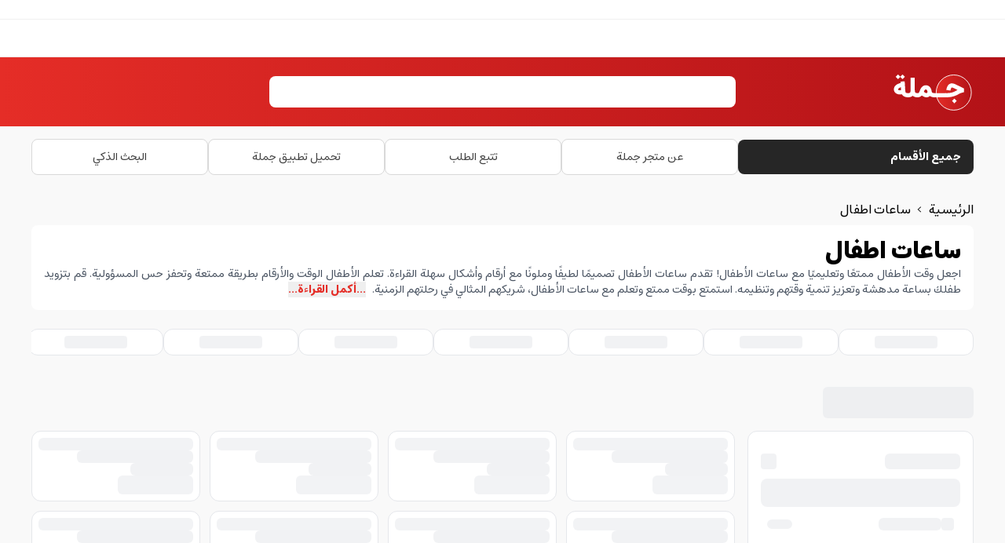

--- FILE ---
content_type: text/html; charset=utf-8
request_url: https://jomla.ae/ar/product-tag/kids-watches/
body_size: 32159
content:
<!DOCTYPE html><html lang="ar" dir="rtl"><head><meta charSet="utf-8" data-next-head=""/><meta name="viewport" content="minimum-scale=1, initial-scale=1, width=device-width, shrink-to-fit=no, user-scalable=no, viewport-fit=cover" class="jsx-567460581" data-next-head=""/><meta name="application-name" content="Jomla" class="jsx-567460581" data-next-head=""/><link rel="icon" href="/favicon.ico" class="jsx-567460581" data-next-head=""/><link rel="shortcut icon" href="/favicon.ico" class="jsx-567460581" data-next-head=""/><link rel="icon" href="/icon.svg" type="image/svg+xml" class="jsx-567460581" data-next-head=""/><link rel="apple-touch-icon" href="/apple-touch-icon.png" class="jsx-567460581" data-next-head=""/><meta name="theme-color" content="#e52d27" class="jsx-567460581" data-next-head=""/><meta name="appleid-signin-client-id" content="com.jomla.web" class="jsx-567460581" data-next-head=""/><meta name="appleid-signin-scope" content="name email" class="jsx-567460581" data-next-head=""/><meta name="appleid-signin-redirect-uri" content="https://jomla.ae/api/auth/apple/" class="jsx-567460581" data-next-head=""/><meta name="appleid-signin-state" content="state" class="jsx-567460581" data-next-head=""/><meta name="appleid-signin-use-popup" content="false" class="jsx-567460581" data-next-head=""/><script type="application/ld+json" class="jsx-567460581" data-next-head="">{"@context":"https://schema.org","@type":"SoftwareApplication","name":"Jomla","operatingSystem":["ANDROID","IOS"],"applicationCategory":"ShoppingApplication","aggregateRating":{"@type":"AggregateRating","ratingValue":4.5,"ratingCount":448},"offers":[{"@type":"Offer","price":0,"url":"https://play.google.com/store/apps/details?id=com.jomla.ae"},{"@type":"Offer","price":0,"url":"https://apps.apple.com/app/apple-store/id1493216981"}]}</script><meta name="twitter:card" content="summary_large_image" data-next-head=""/><meta name="twitter:site" content="@site" data-next-head=""/><meta name="twitter:creator" content="@handle" data-next-head=""/><meta property="og:type" content="website" data-next-head=""/><meta property="og:locale" content="ar" data-next-head=""/><meta property="og:site_name" content="Jomla.ae" data-next-head=""/><title data-next-head="">تسوق ساعات اطفال مع ضمان وتوصيل سريع في الإمارات والسعودية | Jomla.ae</title><meta name="robots" content="index,follow" data-next-head=""/><meta name="description" content="اجعل وقت الأطفال ممتعًا وتعليميًا مع ساعات الأطفال! تقدم ساعات الأطفال تصميمًا لطيفًا وملونًا مع أرقام وأشكال سهلة القراءة. تعلم الأطفال الوقت والأرقام بطريقة" data-next-head=""/><link rel="alternate" hrefLang="en" href="https://jomla.ae/en/product-tag/kids-watches/" data-next-head=""/><link rel="alternate" hrefLang="ar" href="https://jomla.ae/ar/product-tag/kids-watches/" data-next-head=""/><meta property="og:title" content="تسوق ساعات اطفال مع ضمان وتوصيل سريع في الإمارات والسعودية" data-next-head=""/><meta property="og:description" content="اجعل وقت الأطفال ممتعًا وتعليميًا مع ساعات الأطفال! تقدم ساعات الأطفال تصميمًا لطيفًا وملونًا مع أرقام وأشكال سهلة القراءة. تعلم الأطفال الوقت والأرقام بطريقة" data-next-head=""/><meta property="og:url" content="https://jomla.ae/ar/product-tag/kids-watches/" data-next-head=""/><meta property="og:image" content="https://jomla.ae/icon-512.png" data-next-head=""/><meta property="og:image:alt" content="ساعات اطفال" data-next-head=""/><meta property="og:image:type" content="image/png" data-next-head=""/><meta property="og:image:width" content="512" data-next-head=""/><meta property="og:image:height" content="512" data-next-head=""/><link rel="canonical" href="https://jomla.ae/ar/product-tag/kids-watches/" data-next-head=""/><script type="application/ld+json" data-next-head="">{"@context":"https://schema.org","@type":"CollectionPage","name":"ساعات اطفال","description":"اجعل وقت الأطفال ممتعًا وتعليميًا مع ساعات الأطفال! تقدم ساعات الأطفال تصميمًا لطيفًا وملونًا مع أرقام وأشكال سهلة القراءة. تعلم الأطفال الوقت والأرقام بطريقة","url":"https://jomla.ae/ar/product-tag/kids-watches/","hasPart":[]}</script><script type="application/ld+json" data-next-head="">{"@context":"https://schema.org","@type":"FAQPage","mainEntity":[{"@type":"Question","name":"من وين اشتري ساعات اطفال لتتبع ؟","acceptedAnswer":{"@type":"Answer","text":"يوجد في جملة عدد كبير من ساعات اطفال التي توفر لك ميزة التتبع."}},{"@type":"Question","name":"أين أجد ساعات اطفال رخيصة ؟.","acceptedAnswer":{"@type":"Answer","text":"يوجد لدينا ساعات أطفال رخيصة بسعر 29 درهم إماراتي فقط."}},{"@type":"Question","name":"كم سعر ساعات اطفال ذكية ؟","acceptedAnswer":{"@type":"Answer","text":"يبدأ سعر ساعات اطفال ذكية من 29 حتى 339 درهم إماراتي."}}]}</script><script id="stape-gtm">!function(){"use strict";function l(e){for(var t=e,r=0,n=document.cookie.split(";");r<n.length;r++){var o=n[r].split("=");if(o[0].trim()===t)return o[1]}}function s(e){return localStorage.getItem(e)}function u(e){return window[e]}function A(e,t){e=document.querySelector(e);return t?null==e?void 0:e.getAttribute(t):null==e?void 0:e.textContent}var e=window,t=document,r="script",n="dataLayer",o="https://jomla.ae/metrics",a="https://load.s.jomla.ae",i="eadelllnu",c="ckryqv=HApRKzgoSTY%2FWCQoVTcuRwNTXkJdQwAPSAQDAQAESgAQSB8DHFhLDBAaHgUPFg%3D%3D",g="stapeUserId",v="",E="",d=!1;try{var d=!!g&&(m=navigator.userAgent,!!(m=new RegExp("Version/([0-9._]+)(.*Mobile)?.*Safari.*").exec(m)))&&16.4<=parseFloat(m[1]),f="stapeUserId"===g,I=d&&!f?function(e,t,r){void 0===t&&(t="");var n={cookie:l,localStorage:s,jsVariable:u,cssSelector:A},t=Array.isArray(t)?t:[t];if(e&&n[e])for(var o=n[e],a=0,i=t;a<i.length;a++){var c=i[a],c=r?o(c,r):o(c);if(c)return c}else console.warn("invalid uid source",e)}(g,v,E):void 0;d=d&&(!!I||f)}catch(e){console.error(e)}var m=e,g=(m[n]=m[n]||[],m[n].push({"gtm.start":(new Date).getTime(),event:"gtm.js"}),t.getElementsByTagName(r)[0]),v=I?"&bi="+encodeURIComponent(I):"",E=t.createElement(r),f=(d&&(i=8<i.length?i.replace(/([a-z]{8}$)/,"kp$1"):"kp"+i),!d&&a?a:o);E.async=!0,E.src=f+"/"+i+".js?"+c+v,null!=(e=g.parentNode)&&e.insertBefore(E,g)}();</script><link data-next-font="" rel="preconnect" href="/" crossorigin="anonymous"/><link rel="preload" href="/_next/static/css/fe947fbd0cd052f6.css" as="style"/><link rel="stylesheet" href="/_next/static/css/fe947fbd0cd052f6.css" data-n-g=""/><noscript data-n-css=""></noscript><script defer="" nomodule="" src="/_next/static/chunks/polyfills-42372ed130431b0a.js"></script><script src="/_next/static/chunks/webpack-b0d2af36650657cd.js" defer=""></script><script src="/_next/static/chunks/framework-33ec84993f9d1c4e.js" defer=""></script><script src="/_next/static/chunks/main-33ddda2244c2dff4.js" defer=""></script><script src="/_next/static/chunks/pages/_app-c919911842ff7e97.js" defer=""></script><script src="/_next/static/chunks/398-9882fcf35a8e81f4.js" defer=""></script><script src="/_next/static/chunks/8258-a1a40ac67d8be49d.js" defer=""></script><script src="/_next/static/chunks/5264-473954945102b964.js" defer=""></script><script src="/_next/static/chunks/1642-a550cae4d6b19e4c.js" defer=""></script><script src="/_next/static/chunks/91-f2aa3cca1289c391.js" defer=""></script><script src="/_next/static/chunks/4572-3deeb0000de03fe5.js" defer=""></script><script src="/_next/static/chunks/pages/product-tag/%5B...slug%5D-5d0ee0b2f4aed482.js" defer=""></script><script src="/_next/static/VFEeIU1hjMZiEa1Fi8RUc/_buildManifest.js" defer=""></script><script src="/_next/static/VFEeIU1hjMZiEa1Fi8RUc/_ssgManifest.js" defer=""></script><meta name="sentry-trace" content="9662b4eda66dc76159ad00d32cbc99a6-6050877580c1034a-0"/><meta name="baggage" content="sentry-environment=production,sentry-public_key=b03e67978b8260426fbea7ffec9e3432,sentry-trace_id=9662b4eda66dc76159ad00d32cbc99a6,sentry-org_id=1148335,sentry-sampled=false,sentry-sample_rand=0.5843129011412045,sentry-sample_rate=0"/><style id="__jsx-567460581">html{font-family:'estedad', sans-serif,-apple-system,BlinkMacSystemFont,sans-serif,Segoe UI,Roboto,Helvetica,Arial}</style></head><body class="bg-secondary"><noscript><iframe src="https://load.s.jomla.ae/ns.html?id=GTM-WJ6HD9RJ" height="0" width="0" style="display:none;visibility:hidden" title="GTM"></iframe></noscript><div id="__next"><main class="jsx-567460581 __variable_1da3da font-sans"><div id="g_tap" style="top:0px"></div><header class="relative"><div class="hidden items-center border-b border-[#F0F0F0] bg-white py-3 lg:flex"></div><div class="grid grid-cols-3 from-primary to-primary-700 bg-gradient-to-r"><div class="container relative col-span-3 flex grid-cols-2 justify-between gap-3 px-3 py-4 lg:col-span-3 lg:grid lg:grid-cols-4 lg:px-0"><div class="flex items-center justify-start"><a aria-label="Jomla Home" href="/ar/"><svg version="1.1" id="Layer_1" xmlns="http://www.w3.org/2000/svg" xmlns:xlink="http://www.w3.org/1999/xlink" x="0px" y="0px" viewBox="0 0 1446.1 776.2" enable-background="enable-background:new 0 0 1446.1 776.2" xml:space="preserve" width="200" class="h-10 w-auto md:h-14"><linearGradient id="SVGID_1_" gradientUnits="userSpaceOnUse" x1="783.8444" y1="302.5372" x2="1405.8444" y2="302.5372" gradientTransform="matrix(1 0 0 -1 0 703.4719)"><stop offset="0" style="stop-color:#E52D27"></stop><stop offset="1" style="stop-color:#B31217"></stop></linearGradient><circle style="fill:url(#SVGID_1_);stroke:#FFFFFF;stroke-width:13;stroke-miterlimit:10" cx="1094.8" cy="400.9" r="311"></circle><g><path style="fill:#FFFFFF" d="M282.8,485.4c-23.8,0-45.1-4.5-64-13.4c-18.9-8.9-32.8-22.3-41.6-40c-11.6,2-22.6,3-32.9,3 c-9.5,0-19-0.9-28.6-2.7c-9.6-1.8-19.3-4.9-29.2-9.3c-9.9-4.4-18.6-10-26.2-16.6c-7.5-6.6-13.7-15.3-18.6-25.9 c-4.8-10.7-7.2-22.5-7.2-35.7c0-12.9,2.4-25,7.2-36.3c4.8-11.2,11.1-20.8,18.8-28.6c7.7-7.9,16.9-15,27.5-21.5 c10.6-6.5,21.3-11.7,32.1-15.6c10.7-3.9,22-7.2,33.8-9.8l-1.5-25.1l73.7-4.4l8.6,144.8c1.8,28.9,5.2,46.6,10.3,53.1 c6.1,6.9,18.7,10.3,37.8,10.3V485.4z M65.8,122.9l41.8-41.8l41.8,41.8l-41.8,41.8L65.8,122.9z M158.5,308.1 c-11.5,3.4-21.2,7.7-29.2,12.9c-8,5.2-13.6,9.8-16.6,13.8c-3,4-4.5,7.3-4.5,10c0,2.1,0.4,4,1.1,5.7c0.7,1.6,2.2,3.4,4.4,5.2 c2.2,1.8,5.9,3.2,11.2,4.2c5.2,1,11.7,1.5,19.4,1.5c5.7,0,11.5-0.7,17.2-2.2L158.5,308.1z M147.2,122.9l41.8-41.8l41.8,41.8 l-41.8,41.8L147.2,122.9z"></path><path style="fill:#FFFFFF" d="M282.8,411.6c19.3,0,32-3.4,38.1-10.3c6.7-8.7,10.1-25.7,10.1-50.9V138.9h73.7v211.5 c0,25.2,3.4,42.2,10.3,50.9c6.1,6.9,18.7,10.3,37.8,10.3v73.8c-35.9,0-64.2-9-85-27c-20.5,18-48.8,27-85,27 c-10.2,0-18.8-3.6-26-10.8c-7.2-7.2-10.8-15.9-10.8-26.1c0-10.2,3.6-18.8,10.8-26.1C264,415.2,272.6,411.6,282.8,411.6z"></path><path style="fill:#FFFFFF" d="M452.8,411.6c9.5,0,15.9-1.2,19.2-3.7c3.3-2.5,7.8-9.4,13.5-20.9c4.4-9,8.4-18.4,11.8-28.3 c4.1-11.1,9-21.5,14.9-31.1c5.8-9.6,12.9-18.7,21.3-27.3s18.4-15.4,30.1-20.4c11.7-5,24.4-7.5,38-7.5c14.7,0,28.3,3.1,40.8,9.2 c12.4,6.1,22.7,14.3,30.8,24.3c8.1,10.1,14.6,20.9,19.5,32.6c4.9,11.6,8.1,23.5,9.6,35.7c1.3,10.3,4.4,18.4,9.3,24.3 c6.9,8.7,22,13,45.5,13v73.8c-35.7,0-64.2-8-85.5-23.9c-16.9,15.9-36.7,23.9-59.5,23.9c-27.7,0-55.2-10.7-82.6-32 c-20.3,21.3-45.9,32-76.7,32c-10.2,0-18.8-3.6-26-10.8c-7.2-7.2-10.8-15.9-10.8-26.1c0-10.2,3.6-18.8,10.8-26.1 C434,415.2,442.7,411.6,452.8,411.6z M565.4,387.3c6.4,6.2,14.5,11.8,24.4,16.8c9.9,5,17.3,7.5,22.2,7.5c3.1,0,6.8-2.2,10.9-6.6 c4.2-4.4,6.3-10.2,6.3-17.2c0-11.3-3.2-21.1-9.7-29.3c-6.5-8.2-12.5-12.3-18.1-12.3c-6.6,0-12.7,2.8-18.4,8.4 c-5.7,5.6-11.2,15.5-16.5,29.8L565.4,387.3z"></path><path style="fill:#FFFFFF" d="M757,411.6h199.3v73.8H757c-10.2,0-18.8-3.6-26-10.8c-7.2-7.2-10.8-15.9-10.8-26.1c0-10.2,3.6-18.8,10.8-26.1 C738.2,415.2,746.8,411.6,757,411.6z"></path><path style="fill:#FFFFFF" d="M962.9,355c1.8-10.5,3.9-20.3,6.4-29.5c2.5-9.2,6.3-19.3,11.5-30.4c5.2-11.1,11.3-20.5,18.2-28.4 c6.9-7.9,15.9-14.5,27-19.8c11.1-5.3,23.6-8,37.3-8c17.7,0,36.3,4.7,55.8,14l158.2,76.5v65.4c-20.5,4.1-38,8.7-52.7,13.8 c-14.7,5.1-29,11.7-42.9,19.9c-13.1,7.9-26.5,14.8-40,20.9c-13.6,6.1-29.6,12-47.9,17.8c-18.3,5.8-39.2,10.3-62.7,13.4 c-23.4,3.1-48.4,4.7-74.9,4.7c-10.2,0-18.8-3.6-26-10.8c-7.2-7.2-10.8-15.9-10.8-26.1c0-10.2,3.6-18.8,10.8-26.1 c7.2-7.2,15.9-10.8,26-10.8c43.9,0,79-3.5,105.3-10.6c26.3-7,51.5-17.7,75.6-32c11.6-6.7,19.7-11.3,24.3-13.8l-74.4-35.9 c-9-4.4-16.9-6.6-23.6-6.6c-1.6,0-3.3,0.4-4.9,1.1c-1.6,0.7-3.6,2.3-5.8,4.7c-2.2,2.4-4.3,5.5-6.1,9.3c-1.9,3.9-3.8,9.1-5.8,15.9 c-2,6.7-3.7,14.4-5.2,23.1L962.9,355z M1062.2,549.3l41.8-41.8l41.8,41.8l-41.8,41.8L1062.2,549.3z"></path></g></svg></a></div><div class="flex flex-1 items-center justify-end lg:relative lg:col-span-2 lg:justify-center"><div class="w-full" cmdk-root=""><label cmdk-label="" for=":RplsmH2:" id=":RplsmH1:" style="position:absolute;width:1px;height:1px;padding:0;margin:-1px;overflow:hidden;clip:rect(0, 0, 0, 0);white-space:nowrap;border-width:0"></label><div class="rounded-lg bg-white text-black"><div class="flex h-10 items-center gap-2 overflow-hidden px-4"><input placeholder="" class="w-full flex-1 text-sm outline-none placeholder:text-gray-600" cmdk-input="" autoComplete="off" autoCorrect="off" spellcheck="false" aria-autocomplete="list" role="combobox" aria-expanded="true" aria-controls=":Rplsm:" aria-labelledby=":RplsmH1:" id=":RplsmH2:" type="text" value=""/></div></div><div class="absolute inset-x-0 top-[calc(100%+4px)] z-50 w-full px-2 animate-in fade-in-0 zoom-in-95 md:top-full md:px-0 hidden"><div data-slot="command-list" class="scroll-py-1 overflow-y-auto overflow-x-hidden max-h-full rounded-xl bg-white shadow-lg ring-1 ring-slate-200" cmdk-list="" role="listbox" aria-label="Suggestions" id=":Rplsm:" aria-labelledby=":RplsmH2:"><div cmdk-list-sizer=""><div cmdk-loading="" role="progressbar" aria-valuemin="0" aria-valuemax="100" aria-label="Loading..."><div aria-hidden="true"><div class="p-1"><div data-slot="skeleton" class="animate-pulse rounded-md bg-gray-200 h-8 w-full"></div></div></div></div><div data-slot="command-item" class="relative cursor-default select-none items-center gap-2 rounded-sm px-2 py-1.5 outline-none data-[disabled=true]:pointer-events-none data-[selected=true]:bg-gray-100 data-[selected=true]:text-gray-900 data-[disabled=true]:opacity-50 [&amp;_svg:not([class*=&#x27;size-&#x27;])]:size-4 [&amp;_svg:not([class*=&#x27;text-&#x27;])]:text-gray-400 [&amp;_svg]:pointer-events-none [&amp;_svg]:shrink-0 flex w-full border-t border-gray-200 text-base font-medium" id=":R4lplsm:" cmdk-item="" role="option"><a class="flex w-full items-center justify-center p-2 text-sm" href="/ar/shop/?query=">الإنتقال إلى البحث المتقدم<svg xmlns="http://www.w3.org/2000/svg" width="24" height="24" viewBox="0 0 24 24" fill="none" stroke="currentColor" stroke-width="2" stroke-linecap="round" stroke-linejoin="round" class="lucide lucide-chevron-right size-4 text-black rtl:rotate-180"><path d="m9 18 6-6-6-6"></path></svg></a></div></div></div></div></div></div><div class="hidden items-center justify-end lg:flex"></div></div><div class="col-span-3 lg:-order-2"><div class="relative flex h-header-sm items-center overflow-hidden border-b border-[#F0F0F0] bg-white"></div></div><div class="col-span-3 hidden bg-gray-50 lg:flex"><nav class="container hidden items-center gap-3 py-4 text-black lg:flex"><div class="w-1/4"><a class="relative flex size-full items-center justify-between rounded-lg bg-foreground px-4 py-3 text-sm text-white transition-colors hover:bg-foreground/90" href="/ar/categories/"><div class="flex gap-3"><span class="font-bold">جميع الأقسام</span></div></a></div><div class="flex w-3/4 items-center justify-between gap-3"><a class="flex w-full items-center justify-center gap-3 rounded-lg border border-[#D9D9D9] bg-white px-4 py-3 text-xs text-[#434343] transition-colors hover:bg-gray-100 xl:text-sm" href="/ar/info/"><span>عن متجر جملة</span></a><a class="flex w-full items-center justify-center gap-3 rounded-lg border border-[#D9D9D9] bg-white px-4 py-3 text-xs text-[#434343] transition-colors hover:bg-gray-100 xl:text-sm" href="/ar/info/track-my-order/"><span>تتبع الطلب</span></a><a class="flex w-full items-center justify-center gap-3 rounded-lg border border-[#D9D9D9] bg-white px-4 py-3 text-xs text-[#434343] transition-colors hover:bg-gray-100 xl:text-sm" href="/ar/download-jomla-app/"><span>تحميل تطبيق جملة</span></a><a class="flex w-full items-center justify-center gap-3 rounded-lg border border-[#D9D9D9] bg-white px-4 py-3 text-xs text-[#434343] transition-colors hover:bg-gray-100 xl:text-sm" href="/ar/shop/"><span>البحث الذكي</span></a></div></nav></div></div><nav id="nav-mobile" class="fixed inset-x-0 bottom-0 z-[9999] grid h-20 grid-cols-4 justify-between overflow-hidden bg-white lg:hidden" style="box-shadow:rgb(0 0 0 / 10%) 0px -1px 8px;z-index:1202"><a class="ripple-sm flex flex-col items-center justify-center gap-2 py-3 text-3xl text-gray-600" href="/ar/"><span class="text-sm">الرئيسية</span></a><a class="ripple-sm flex flex-col items-center justify-center gap-2 py-3 text-3xl text-gray-600" href="/ar/categories/"><span class="text-sm">الأقسام</span></a><a class="ripple-sm flex flex-col items-center justify-center gap-2 py-3 text-gray-600" href="/ar/cart/"><div class="relative flex items-center justify-center text-3xl"><span class="pointer-events-none absolute -left-1 -top-1 m-0 flex size-4 items-center justify-center rounded-full bg-primary p-0 font-bold text-white" style="font-size:8px">0</span></div><span class="text-sm">عربة التسوق</span></a><a class="ripple-sm flex flex-col items-center justify-center gap-2 py-3 text-gray-600" href="/ar/account/"><svg xmlns="http://www.w3.org/2000/svg" width="24" height="24" viewBox="0 0 24 24" fill="none" stroke="currentColor" stroke-width="2" stroke-linecap="round" stroke-linejoin="round" class="lucide lucide-user"><path d="M17 8.5a5 5 0 1 0-10 0 5 5 0 0 0 10 0Z"></path><path d="M19 20.5a7 7 0 1 0-14 0"></path></svg><span class="text-sm">حسابي</span></a></nav></header><main class="container w-full bg-secondary pb-10 pt-4"><div class="px-2 md:px-0"><nav class="bg-grey-light w-full rounded font-sans"><ol class="list-reset text-grey-dark flex"><li><a class="transition-colors hover:text-primary" href="/ar/">الرئيسية</a></li><li><span class="mx-2">&gt;</span></li><li>ساعات اطفال</li></ol></nav><div class="mt-2 flex flex-row flex-wrap items-center gap-4 rounded-lg bg-white p-4 md:flex-nowrap"><div class="flex flex-col gap-2"><h1 class="text-3xl font-extrabold">ساعات اطفال</h1><div class="text-justify text-sm text-gray-600 hidden md:block"><div class="inline">اجعل وقت الأطفال ممتعًا وتعليميًا مع ساعات الأطفال! تقدم ساعات الأطفال تصميمًا لطيفًا وملونًا مع أرقام وأشكال سهلة القراءة. تعلم الأطفال الوقت والأرقام بطريقة ممتعة وتحفز حس المسؤولية. قم بتزويد طفلك بساعة مدهشة وتعزيز تنمية وقتهم وتنظيمه. استمتع بوقت ممتع وتعلم مع ساعات الأطفال، شريكهم المثالي في رحلتهم الزمنية.</div><button class="ms-2 font-bold text-primary hover:text-primary-hover" type="button">...أكمل القراءة...</button></div></div><div class="block md:hidden"><div class="text-justify text-sm text-gray-600 "><div class="inline">اجعل وقت الأطفال ممتعًا وتعليميًا مع ساعات الأطفال! تقدم ساعات الأطفال تصميمًا لطيفًا وملونًا مع أرقام وأشكال سهلة القراءة. تعلم الأطفال الوقت والأرقام بطريقة ممتعة وتحفز حس المسؤولية. قم بتزويد طفلك بساعة مدهشة وتعزيز تنمية وقتهم وتنظيمه. استمتع بوقت ممتع وتعلم مع ساعات الأطفال، شريكهم المثالي في رحلتهم الزمنية.</div><button class="ms-2 font-bold text-primary hover:text-primary-hover" type="button">...أكمل القراءة...</button></div></div></div></div><div class="w-full px-2 py-6 md:px-0"><div class="flex gap-4 overflow-hidden"><div class="flex h-auto min-w-[172px] flex-col items-center justify-center gap-[16px] rounded-xl border border-gray-200 bg-white p-2"><div class="flex aspect-square w-24 items-center justify-center md:w-28"><div class="size-full animate-pulse rounded-lg bg-gray-200"></div></div><div class="h-4 w-20 animate-pulse rounded bg-gray-200"></div></div><div class="flex h-auto min-w-[172px] flex-col items-center justify-center gap-[16px] rounded-xl border border-gray-200 bg-white p-2"><div class="flex aspect-square w-24 items-center justify-center md:w-28"><div class="size-full animate-pulse rounded-lg bg-gray-200"></div></div><div class="h-4 w-20 animate-pulse rounded bg-gray-200"></div></div><div class="flex h-auto min-w-[172px] flex-col items-center justify-center gap-[16px] rounded-xl border border-gray-200 bg-white p-2"><div class="flex aspect-square w-24 items-center justify-center md:w-28"><div class="size-full animate-pulse rounded-lg bg-gray-200"></div></div><div class="h-4 w-20 animate-pulse rounded bg-gray-200"></div></div><div class="flex h-auto min-w-[172px] flex-col items-center justify-center gap-[16px] rounded-xl border border-gray-200 bg-white p-2"><div class="flex aspect-square w-24 items-center justify-center md:w-28"><div class="size-full animate-pulse rounded-lg bg-gray-200"></div></div><div class="h-4 w-20 animate-pulse rounded bg-gray-200"></div></div><div class="flex h-auto min-w-[172px] flex-col items-center justify-center gap-[16px] rounded-xl border border-gray-200 bg-white p-2"><div class="flex aspect-square w-24 items-center justify-center md:w-28"><div class="size-full animate-pulse rounded-lg bg-gray-200"></div></div><div class="h-4 w-20 animate-pulse rounded bg-gray-200"></div></div><div class="flex h-auto min-w-[172px] flex-col items-center justify-center gap-[16px] rounded-xl border border-gray-200 bg-white p-2"><div class="flex aspect-square w-24 items-center justify-center md:w-28"><div class="size-full animate-pulse rounded-lg bg-gray-200"></div></div><div class="h-4 w-20 animate-pulse rounded bg-gray-200"></div></div><div class="flex h-auto min-w-[172px] flex-col items-center justify-center gap-[16px] rounded-xl border border-gray-200 bg-white p-2"><div class="flex aspect-square w-24 items-center justify-center md:w-28"><div class="size-full animate-pulse rounded-lg bg-gray-200"></div></div><div class="h-4 w-20 animate-pulse rounded bg-gray-200"></div></div></div></div><div><div class="hidden py-4 md:flex"><div data-slot="skeleton" class="animate-pulse rounded-md bg-gray-200 h-10 w-48"></div></div><div class="grid grid-cols-1 gap-4 md:grid-cols-4"><div class="col-span-1 hidden rounded-xl border border-gray-200 bg-white p-4 md:block"><div class="space-y-4"><div class="border-b border-gray-200 pb-4"><div class="flex items-center justify-between py-3"><div data-slot="skeleton" class="animate-pulse rounded-md bg-gray-200 h-5 w-24"></div><div data-slot="skeleton" class="animate-pulse bg-gray-200 size-5 rounded"></div></div><div class="space-y-2"><div data-slot="skeleton" class="animate-pulse bg-gray-200 h-9 w-full rounded-lg"></div><div class="flex items-center justify-between px-2 py-1.5"><div class="flex items-center gap-2"><div data-slot="skeleton" class="animate-pulse bg-gray-200 size-4 rounded"></div><div data-slot="skeleton" class="animate-pulse rounded-md bg-gray-200 h-4 w-20"></div></div><div data-slot="skeleton" class="animate-pulse rounded-md bg-gray-200 h-3 w-8"></div></div><div class="flex items-center justify-between px-2 py-1.5"><div class="flex items-center gap-2"><div data-slot="skeleton" class="animate-pulse bg-gray-200 size-4 rounded"></div><div data-slot="skeleton" class="animate-pulse rounded-md bg-gray-200 h-4 w-20"></div></div><div data-slot="skeleton" class="animate-pulse rounded-md bg-gray-200 h-3 w-8"></div></div><div class="flex items-center justify-between px-2 py-1.5"><div class="flex items-center gap-2"><div data-slot="skeleton" class="animate-pulse bg-gray-200 size-4 rounded"></div><div data-slot="skeleton" class="animate-pulse rounded-md bg-gray-200 h-4 w-20"></div></div><div data-slot="skeleton" class="animate-pulse rounded-md bg-gray-200 h-3 w-8"></div></div><div class="flex items-center justify-between px-2 py-1.5"><div class="flex items-center gap-2"><div data-slot="skeleton" class="animate-pulse bg-gray-200 size-4 rounded"></div><div data-slot="skeleton" class="animate-pulse rounded-md bg-gray-200 h-4 w-20"></div></div><div data-slot="skeleton" class="animate-pulse rounded-md bg-gray-200 h-3 w-8"></div></div><div class="flex items-center justify-between px-2 py-1.5"><div class="flex items-center gap-2"><div data-slot="skeleton" class="animate-pulse bg-gray-200 size-4 rounded"></div><div data-slot="skeleton" class="animate-pulse rounded-md bg-gray-200 h-4 w-20"></div></div><div data-slot="skeleton" class="animate-pulse rounded-md bg-gray-200 h-3 w-8"></div></div></div></div><div class="border-b border-gray-200 pb-4"><div class="flex items-center justify-between py-3"><div data-slot="skeleton" class="animate-pulse rounded-md bg-gray-200 h-5 w-24"></div><div data-slot="skeleton" class="animate-pulse bg-gray-200 size-5 rounded"></div></div><div class="space-y-2"><div data-slot="skeleton" class="animate-pulse bg-gray-200 h-9 w-full rounded-lg"></div><div class="flex items-center justify-between px-2 py-1.5"><div class="flex items-center gap-2"><div data-slot="skeleton" class="animate-pulse bg-gray-200 size-4 rounded"></div><div data-slot="skeleton" class="animate-pulse rounded-md bg-gray-200 h-4 w-20"></div></div><div data-slot="skeleton" class="animate-pulse rounded-md bg-gray-200 h-3 w-8"></div></div><div class="flex items-center justify-between px-2 py-1.5"><div class="flex items-center gap-2"><div data-slot="skeleton" class="animate-pulse bg-gray-200 size-4 rounded"></div><div data-slot="skeleton" class="animate-pulse rounded-md bg-gray-200 h-4 w-20"></div></div><div data-slot="skeleton" class="animate-pulse rounded-md bg-gray-200 h-3 w-8"></div></div><div class="flex items-center justify-between px-2 py-1.5"><div class="flex items-center gap-2"><div data-slot="skeleton" class="animate-pulse bg-gray-200 size-4 rounded"></div><div data-slot="skeleton" class="animate-pulse rounded-md bg-gray-200 h-4 w-20"></div></div><div data-slot="skeleton" class="animate-pulse rounded-md bg-gray-200 h-3 w-8"></div></div><div class="flex items-center justify-between px-2 py-1.5"><div class="flex items-center gap-2"><div data-slot="skeleton" class="animate-pulse bg-gray-200 size-4 rounded"></div><div data-slot="skeleton" class="animate-pulse rounded-md bg-gray-200 h-4 w-20"></div></div><div data-slot="skeleton" class="animate-pulse rounded-md bg-gray-200 h-3 w-8"></div></div><div class="flex items-center justify-between px-2 py-1.5"><div class="flex items-center gap-2"><div data-slot="skeleton" class="animate-pulse bg-gray-200 size-4 rounded"></div><div data-slot="skeleton" class="animate-pulse rounded-md bg-gray-200 h-4 w-20"></div></div><div data-slot="skeleton" class="animate-pulse rounded-md bg-gray-200 h-3 w-8"></div></div></div></div><div class="border-b border-gray-200 pb-4"><div class="flex items-center justify-between py-3"><div data-slot="skeleton" class="animate-pulse rounded-md bg-gray-200 h-5 w-24"></div><div data-slot="skeleton" class="animate-pulse bg-gray-200 size-5 rounded"></div></div><div class="space-y-2"><div data-slot="skeleton" class="animate-pulse bg-gray-200 h-9 w-full rounded-lg"></div><div class="flex items-center justify-between px-2 py-1.5"><div class="flex items-center gap-2"><div data-slot="skeleton" class="animate-pulse bg-gray-200 size-4 rounded"></div><div data-slot="skeleton" class="animate-pulse rounded-md bg-gray-200 h-4 w-20"></div></div><div data-slot="skeleton" class="animate-pulse rounded-md bg-gray-200 h-3 w-8"></div></div><div class="flex items-center justify-between px-2 py-1.5"><div class="flex items-center gap-2"><div data-slot="skeleton" class="animate-pulse bg-gray-200 size-4 rounded"></div><div data-slot="skeleton" class="animate-pulse rounded-md bg-gray-200 h-4 w-20"></div></div><div data-slot="skeleton" class="animate-pulse rounded-md bg-gray-200 h-3 w-8"></div></div><div class="flex items-center justify-between px-2 py-1.5"><div class="flex items-center gap-2"><div data-slot="skeleton" class="animate-pulse bg-gray-200 size-4 rounded"></div><div data-slot="skeleton" class="animate-pulse rounded-md bg-gray-200 h-4 w-20"></div></div><div data-slot="skeleton" class="animate-pulse rounded-md bg-gray-200 h-3 w-8"></div></div><div class="flex items-center justify-between px-2 py-1.5"><div class="flex items-center gap-2"><div data-slot="skeleton" class="animate-pulse bg-gray-200 size-4 rounded"></div><div data-slot="skeleton" class="animate-pulse rounded-md bg-gray-200 h-4 w-20"></div></div><div data-slot="skeleton" class="animate-pulse rounded-md bg-gray-200 h-3 w-8"></div></div><div class="flex items-center justify-between px-2 py-1.5"><div class="flex items-center gap-2"><div data-slot="skeleton" class="animate-pulse bg-gray-200 size-4 rounded"></div><div data-slot="skeleton" class="animate-pulse rounded-md bg-gray-200 h-4 w-20"></div></div><div data-slot="skeleton" class="animate-pulse rounded-md bg-gray-200 h-3 w-8"></div></div></div></div><div class="border-b border-gray-200 pb-4"><div class="flex items-center justify-between py-3"><div data-slot="skeleton" class="animate-pulse rounded-md bg-gray-200 h-5 w-24"></div><div data-slot="skeleton" class="animate-pulse bg-gray-200 size-5 rounded"></div></div><div class="space-y-2"><div data-slot="skeleton" class="animate-pulse bg-gray-200 h-9 w-full rounded-lg"></div><div class="flex items-center justify-between px-2 py-1.5"><div class="flex items-center gap-2"><div data-slot="skeleton" class="animate-pulse bg-gray-200 size-4 rounded"></div><div data-slot="skeleton" class="animate-pulse rounded-md bg-gray-200 h-4 w-20"></div></div><div data-slot="skeleton" class="animate-pulse rounded-md bg-gray-200 h-3 w-8"></div></div><div class="flex items-center justify-between px-2 py-1.5"><div class="flex items-center gap-2"><div data-slot="skeleton" class="animate-pulse bg-gray-200 size-4 rounded"></div><div data-slot="skeleton" class="animate-pulse rounded-md bg-gray-200 h-4 w-20"></div></div><div data-slot="skeleton" class="animate-pulse rounded-md bg-gray-200 h-3 w-8"></div></div><div class="flex items-center justify-between px-2 py-1.5"><div class="flex items-center gap-2"><div data-slot="skeleton" class="animate-pulse bg-gray-200 size-4 rounded"></div><div data-slot="skeleton" class="animate-pulse rounded-md bg-gray-200 h-4 w-20"></div></div><div data-slot="skeleton" class="animate-pulse rounded-md bg-gray-200 h-3 w-8"></div></div><div class="flex items-center justify-between px-2 py-1.5"><div class="flex items-center gap-2"><div data-slot="skeleton" class="animate-pulse bg-gray-200 size-4 rounded"></div><div data-slot="skeleton" class="animate-pulse rounded-md bg-gray-200 h-4 w-20"></div></div><div data-slot="skeleton" class="animate-pulse rounded-md bg-gray-200 h-3 w-8"></div></div><div class="flex items-center justify-between px-2 py-1.5"><div class="flex items-center gap-2"><div data-slot="skeleton" class="animate-pulse bg-gray-200 size-4 rounded"></div><div data-slot="skeleton" class="animate-pulse rounded-md bg-gray-200 h-4 w-20"></div></div><div data-slot="skeleton" class="animate-pulse rounded-md bg-gray-200 h-3 w-8"></div></div></div></div></div></div><div class="col-span-3 px-2 md:px-0"><div class="grid grid-cols-2 gap-3 md:grid-cols-3 xl:grid-cols-4"><div class="flex flex-col overflow-hidden rounded-xl border border-gray-200 bg-white"><div data-slot="skeleton" class="animate-pulse rounded-md bg-gray-200 aspect-square w-full"></div><div class="flex flex-col gap-2 p-2"><div data-slot="skeleton" class="animate-pulse rounded-md bg-gray-200 h-4 w-full"></div><div data-slot="skeleton" class="animate-pulse rounded-md bg-gray-200 h-4 w-3/4"></div><div class="flex items-center gap-1"><div data-slot="skeleton" class="animate-pulse rounded-md bg-gray-200 h-4 w-20"></div></div><div data-slot="skeleton" class="animate-pulse rounded-md bg-gray-200 mt-auto h-6 w-24"></div></div></div><div class="flex flex-col overflow-hidden rounded-xl border border-gray-200 bg-white"><div data-slot="skeleton" class="animate-pulse rounded-md bg-gray-200 aspect-square w-full"></div><div class="flex flex-col gap-2 p-2"><div data-slot="skeleton" class="animate-pulse rounded-md bg-gray-200 h-4 w-full"></div><div data-slot="skeleton" class="animate-pulse rounded-md bg-gray-200 h-4 w-3/4"></div><div class="flex items-center gap-1"><div data-slot="skeleton" class="animate-pulse rounded-md bg-gray-200 h-4 w-20"></div></div><div data-slot="skeleton" class="animate-pulse rounded-md bg-gray-200 mt-auto h-6 w-24"></div></div></div><div class="flex flex-col overflow-hidden rounded-xl border border-gray-200 bg-white"><div data-slot="skeleton" class="animate-pulse rounded-md bg-gray-200 aspect-square w-full"></div><div class="flex flex-col gap-2 p-2"><div data-slot="skeleton" class="animate-pulse rounded-md bg-gray-200 h-4 w-full"></div><div data-slot="skeleton" class="animate-pulse rounded-md bg-gray-200 h-4 w-3/4"></div><div class="flex items-center gap-1"><div data-slot="skeleton" class="animate-pulse rounded-md bg-gray-200 h-4 w-20"></div></div><div data-slot="skeleton" class="animate-pulse rounded-md bg-gray-200 mt-auto h-6 w-24"></div></div></div><div class="flex flex-col overflow-hidden rounded-xl border border-gray-200 bg-white"><div data-slot="skeleton" class="animate-pulse rounded-md bg-gray-200 aspect-square w-full"></div><div class="flex flex-col gap-2 p-2"><div data-slot="skeleton" class="animate-pulse rounded-md bg-gray-200 h-4 w-full"></div><div data-slot="skeleton" class="animate-pulse rounded-md bg-gray-200 h-4 w-3/4"></div><div class="flex items-center gap-1"><div data-slot="skeleton" class="animate-pulse rounded-md bg-gray-200 h-4 w-20"></div></div><div data-slot="skeleton" class="animate-pulse rounded-md bg-gray-200 mt-auto h-6 w-24"></div></div></div><div class="flex flex-col overflow-hidden rounded-xl border border-gray-200 bg-white"><div data-slot="skeleton" class="animate-pulse rounded-md bg-gray-200 aspect-square w-full"></div><div class="flex flex-col gap-2 p-2"><div data-slot="skeleton" class="animate-pulse rounded-md bg-gray-200 h-4 w-full"></div><div data-slot="skeleton" class="animate-pulse rounded-md bg-gray-200 h-4 w-3/4"></div><div class="flex items-center gap-1"><div data-slot="skeleton" class="animate-pulse rounded-md bg-gray-200 h-4 w-20"></div></div><div data-slot="skeleton" class="animate-pulse rounded-md bg-gray-200 mt-auto h-6 w-24"></div></div></div><div class="flex flex-col overflow-hidden rounded-xl border border-gray-200 bg-white"><div data-slot="skeleton" class="animate-pulse rounded-md bg-gray-200 aspect-square w-full"></div><div class="flex flex-col gap-2 p-2"><div data-slot="skeleton" class="animate-pulse rounded-md bg-gray-200 h-4 w-full"></div><div data-slot="skeleton" class="animate-pulse rounded-md bg-gray-200 h-4 w-3/4"></div><div class="flex items-center gap-1"><div data-slot="skeleton" class="animate-pulse rounded-md bg-gray-200 h-4 w-20"></div></div><div data-slot="skeleton" class="animate-pulse rounded-md bg-gray-200 mt-auto h-6 w-24"></div></div></div><div class="flex flex-col overflow-hidden rounded-xl border border-gray-200 bg-white"><div data-slot="skeleton" class="animate-pulse rounded-md bg-gray-200 aspect-square w-full"></div><div class="flex flex-col gap-2 p-2"><div data-slot="skeleton" class="animate-pulse rounded-md bg-gray-200 h-4 w-full"></div><div data-slot="skeleton" class="animate-pulse rounded-md bg-gray-200 h-4 w-3/4"></div><div class="flex items-center gap-1"><div data-slot="skeleton" class="animate-pulse rounded-md bg-gray-200 h-4 w-20"></div></div><div data-slot="skeleton" class="animate-pulse rounded-md bg-gray-200 mt-auto h-6 w-24"></div></div></div><div class="flex flex-col overflow-hidden rounded-xl border border-gray-200 bg-white"><div data-slot="skeleton" class="animate-pulse rounded-md bg-gray-200 aspect-square w-full"></div><div class="flex flex-col gap-2 p-2"><div data-slot="skeleton" class="animate-pulse rounded-md bg-gray-200 h-4 w-full"></div><div data-slot="skeleton" class="animate-pulse rounded-md bg-gray-200 h-4 w-3/4"></div><div class="flex items-center gap-1"><div data-slot="skeleton" class="animate-pulse rounded-md bg-gray-200 h-4 w-20"></div></div><div data-slot="skeleton" class="animate-pulse rounded-md bg-gray-200 mt-auto h-6 w-24"></div></div></div><div class="flex flex-col overflow-hidden rounded-xl border border-gray-200 bg-white"><div data-slot="skeleton" class="animate-pulse rounded-md bg-gray-200 aspect-square w-full"></div><div class="flex flex-col gap-2 p-2"><div data-slot="skeleton" class="animate-pulse rounded-md bg-gray-200 h-4 w-full"></div><div data-slot="skeleton" class="animate-pulse rounded-md bg-gray-200 h-4 w-3/4"></div><div class="flex items-center gap-1"><div data-slot="skeleton" class="animate-pulse rounded-md bg-gray-200 h-4 w-20"></div></div><div data-slot="skeleton" class="animate-pulse rounded-md bg-gray-200 mt-auto h-6 w-24"></div></div></div><div class="flex flex-col overflow-hidden rounded-xl border border-gray-200 bg-white"><div data-slot="skeleton" class="animate-pulse rounded-md bg-gray-200 aspect-square w-full"></div><div class="flex flex-col gap-2 p-2"><div data-slot="skeleton" class="animate-pulse rounded-md bg-gray-200 h-4 w-full"></div><div data-slot="skeleton" class="animate-pulse rounded-md bg-gray-200 h-4 w-3/4"></div><div class="flex items-center gap-1"><div data-slot="skeleton" class="animate-pulse rounded-md bg-gray-200 h-4 w-20"></div></div><div data-slot="skeleton" class="animate-pulse rounded-md bg-gray-200 mt-auto h-6 w-24"></div></div></div><div class="flex flex-col overflow-hidden rounded-xl border border-gray-200 bg-white"><div data-slot="skeleton" class="animate-pulse rounded-md bg-gray-200 aspect-square w-full"></div><div class="flex flex-col gap-2 p-2"><div data-slot="skeleton" class="animate-pulse rounded-md bg-gray-200 h-4 w-full"></div><div data-slot="skeleton" class="animate-pulse rounded-md bg-gray-200 h-4 w-3/4"></div><div class="flex items-center gap-1"><div data-slot="skeleton" class="animate-pulse rounded-md bg-gray-200 h-4 w-20"></div></div><div data-slot="skeleton" class="animate-pulse rounded-md bg-gray-200 mt-auto h-6 w-24"></div></div></div><div class="flex flex-col overflow-hidden rounded-xl border border-gray-200 bg-white"><div data-slot="skeleton" class="animate-pulse rounded-md bg-gray-200 aspect-square w-full"></div><div class="flex flex-col gap-2 p-2"><div data-slot="skeleton" class="animate-pulse rounded-md bg-gray-200 h-4 w-full"></div><div data-slot="skeleton" class="animate-pulse rounded-md bg-gray-200 h-4 w-3/4"></div><div class="flex items-center gap-1"><div data-slot="skeleton" class="animate-pulse rounded-md bg-gray-200 h-4 w-20"></div></div><div data-slot="skeleton" class="animate-pulse rounded-md bg-gray-200 mt-auto h-6 w-24"></div></div></div></div></div></div></div></main><div class="container"><div class="flex flex-col px-2 pt-10"><h2 class="mb-5 text-2xl font-bold">الأسئلة الشائعة</h2><div class="px-2 md:px-0"><div class="mb-4"><h3 class="mb-2 text-xl font-bold">من وين اشتري ساعات اطفال لتتبع ؟</h3><p class="text-gray-800">يوجد في جملة عدد كبير من ساعات اطفال التي توفر لك ميزة التتبع.</p></div><div class="mb-4"><h3 class="mb-2 text-xl font-bold">أين أجد ساعات اطفال رخيصة ؟.</h3><p class="text-gray-800">يوجد لدينا ساعات أطفال رخيصة بسعر 29 درهم إماراتي فقط.</p></div><div class="mb-4"><h3 class="mb-2 text-xl font-bold">كم سعر ساعات اطفال ذكية ؟</h3><p class="text-gray-800">يبدأ سعر ساعات اطفال ذكية من 29 حتى 339 درهم إماراتي.</p></div></div></div></div><footer class="pb-16 md:pb-0"><div class="container flex flex-col p-4 md:px-0"><span>Loading...</span></div><div class="mt-8 border-t border-gray-550 bg-white px-0"><div class="container flex flex-col justify-between gap-4 p-4 md:flex-row md:px-0 md:py-8"><div class="flex items-center text-center md:flex-1/3 md:text-right"><div class="text-xl font-semibold text-[#1F1F1F]">التواصل مع خدمة العملاء</div></div><div class="flex flex-col justify-center gap-4 md:flex-row md:justify-end md:gap-8"><div class="flex items-center gap-3"><div><div class="flex size-12 items-center justify-center rounded-full border border-gray-550 bg-gray-50"></div></div><div class="flex flex-col"><a href="/cdn-cgi/l/email-protection#6109040d11210b0e0c0d004f0004"><p class="mb-2 text-sm text-[#595959]">الدعم عبر البريد الإلكتروني</p><p class="mb-0 text-left font-medium text-[#1F1F1F] rtl:text-right" style="unicode-bidi:plaintext"><span class="__cf_email__" data-cfemail="1a727f766a5a707577767b347b7f">[email&#160;protected]</span></p></a></div></div><div class="flex items-center gap-3"><div><div class="flex size-12 items-center justify-center rounded-full border border-gray-550 bg-gray-50"></div></div><div class="flex flex-col"><a href="https://wa.me/971503358800"><p class="mb-2 text-sm text-[#595959]">الدعم عبر واتس آب</p><p class="mb-0 text-left font-medium text-[#1F1F1F] rtl:text-right" style="unicode-bidi:plaintext">+971 50 335 8800</p></a></div></div></div></div></div><div class="border-t border-gray-550 bg-white py-5 md:py-10"><div class="container flex flex-col gap-6 px-4 md:flex-row md:gap-0 md:px-0"><div class="order-last flex flex-1 md:order-none"><div class="flex w-1/2 flex-col text-start"><nav class="flex flex-col justify-center gap-3.5"><div class="w-2/3 md:w-1/2"><span>حدث خطأ</span></div></nav></div><div class="flex w-1/2 flex-col"><nav class="flex flex-col justify-center gap-3.5"><div class="w-2/3 md:w-1/2"><span>حدث خطأ</span></div></nav></div></div><div class="flex flex-1 flex-col-reverse gap-6 text-center md:flex-col md:gap-8 md:text-start"><div class="flex flex-1/1 flex-col gap-3 md:flex-1/3"><div class="text-lg">طرق الدفع</div><div class="flex items-center justify-center md:justify-start"><img alt="Visa" loading="lazy" width="66" height="36" decoding="async" data-nimg="1" class="max-h-[37px]" style="color:transparent" srcSet="/_next/image/?url=%2Fpayment-visa.svg&amp;w=96&amp;q=75 1x, /_next/image/?url=%2Fpayment-visa.svg&amp;w=256&amp;q=75 2x" src="/_next/image/?url=%2Fpayment-visa.svg&amp;w=256&amp;q=75"/><img alt="Master Card" loading="lazy" width="66" height="36" decoding="async" data-nimg="1" class="max-h-[37px]" style="color:transparent" srcSet="/_next/image/?url=%2Fpayment-master-card.svg&amp;w=96&amp;q=75 1x, /_next/image/?url=%2Fpayment-master-card.svg&amp;w=256&amp;q=75 2x" src="/_next/image/?url=%2Fpayment-master-card.svg&amp;w=256&amp;q=75"/><img alt="Mada" loading="lazy" width="66" height="36" decoding="async" data-nimg="1" class="max-h-[37px]" style="color:transparent" srcSet="/_next/image/?url=%2Fpayment-mada.svg&amp;w=96&amp;q=75 1x, /_next/image/?url=%2Fpayment-mada.svg&amp;w=256&amp;q=75 2x" src="/_next/image/?url=%2Fpayment-mada.svg&amp;w=256&amp;q=75"/><img alt="Cash on delivery" loading="lazy" width="66" height="36" decoding="async" data-nimg="1" class="max-h-[37px]" style="color:transparent" srcSet="/_next/image/?url=%2Fpayment-cod.svg&amp;w=96&amp;q=75 1x, /_next/image/?url=%2Fpayment-cod.svg&amp;w=256&amp;q=75 2x" src="/_next/image/?url=%2Fpayment-cod.svg&amp;w=256&amp;q=75"/></div></div><div class="flex flex-1/1 flex-col gap-4 md:flex-1/3"><div class="text-lg">تابعنا على وسائل التواصل الإجتماعي</div><nav class="flex justify-center md:justify-start"><a href="https://www.facebook.com/Jomla.ae/" target="_blank" rel="noreferrer" aria-label="Facebook"><div class="mx-1 flex size-10 items-center justify-center rounded-full border border-gray-550 bg-white"><div class="flex items-center justify-center rounded-full bg-primary p-1.5 text-white transition-colors hover:bg-white hover:text-primary"><svg stroke="currentColor" fill="currentColor" stroke-width="0" viewBox="0 0 320 512" height="15" width="15" xmlns="http://www.w3.org/2000/svg"><path d="M279.14 288l14.22-92.66h-88.91v-60.13c0-25.35 12.42-50.06 52.24-50.06h40.42V6.26S260.43 0 225.36 0c-73.22 0-121.08 44.38-121.08 124.72v70.62H22.89V288h81.39v224h100.17V288z"></path></svg></div></div></a><a href="https://www.instagram.com/jomla.ae/" target="_blank" rel="noreferrer" aria-label="Instagram"><div class="mx-1 flex size-10 items-center justify-center rounded-full border border-gray-550 bg-white"><div class="flex items-center justify-center rounded-full bg-primary p-1.5 text-white transition-colors hover:bg-white hover:text-primary"><svg stroke="currentColor" fill="currentColor" stroke-width="0" viewBox="0 0 448 512" height="15" width="15" xmlns="http://www.w3.org/2000/svg"><path d="M224.1 141c-63.6 0-114.9 51.3-114.9 114.9s51.3 114.9 114.9 114.9S339 319.5 339 255.9 287.7 141 224.1 141zm0 189.6c-41.1 0-74.7-33.5-74.7-74.7s33.5-74.7 74.7-74.7 74.7 33.5 74.7 74.7-33.6 74.7-74.7 74.7zm146.4-194.3c0 14.9-12 26.8-26.8 26.8-14.9 0-26.8-12-26.8-26.8s12-26.8 26.8-26.8 26.8 12 26.8 26.8zm76.1 27.2c-1.7-35.9-9.9-67.7-36.2-93.9-26.2-26.2-58-34.4-93.9-36.2-37-2.1-147.9-2.1-184.9 0-35.8 1.7-67.6 9.9-93.9 36.1s-34.4 58-36.2 93.9c-2.1 37-2.1 147.9 0 184.9 1.7 35.9 9.9 67.7 36.2 93.9s58 34.4 93.9 36.2c37 2.1 147.9 2.1 184.9 0 35.9-1.7 67.7-9.9 93.9-36.2 26.2-26.2 34.4-58 36.2-93.9 2.1-37 2.1-147.8 0-184.8zM398.8 388c-7.8 19.6-22.9 34.7-42.6 42.6-29.5 11.7-99.5 9-132.1 9s-102.7 2.6-132.1-9c-19.6-7.8-34.7-22.9-42.6-42.6-11.7-29.5-9-99.5-9-132.1s-2.6-102.7 9-132.1c7.8-19.6 22.9-34.7 42.6-42.6 29.5-11.7 99.5-9 132.1-9s102.7-2.6 132.1 9c19.6 7.8 34.7 22.9 42.6 42.6 11.7 29.5 9 99.5 9 132.1s2.7 102.7-9 132.1z"></path></svg></div></div></a><a href="https://twitter.com/Jomla_ae" target="_blank" rel="noreferrer" aria-label="Twitter"><div class="mx-1 flex size-10 items-center justify-center rounded-full border border-gray-550 bg-white"><div class="flex items-center justify-center rounded-full bg-primary p-1.5 text-white transition-colors hover:bg-white hover:text-primary"><svg stroke="currentColor" fill="currentColor" stroke-width="0" viewBox="0 0 512 512" height="15" width="15" xmlns="http://www.w3.org/2000/svg"><path d="M459.37 151.716c.325 4.548.325 9.097.325 13.645 0 138.72-105.583 298.558-298.558 298.558-59.452 0-114.68-17.219-161.137-47.106 8.447.974 16.568 1.299 25.34 1.299 49.055 0 94.213-16.568 130.274-44.832-46.132-.975-84.792-31.188-98.112-72.772 6.498.974 12.995 1.624 19.818 1.624 9.421 0 18.843-1.3 27.614-3.573-48.081-9.747-84.143-51.98-84.143-102.985v-1.299c13.969 7.797 30.214 12.67 47.431 13.319-28.264-18.843-46.781-51.005-46.781-87.391 0-19.492 5.197-37.36 14.294-52.954 51.655 63.675 129.3 105.258 216.365 109.807-1.624-7.797-2.599-15.918-2.599-24.04 0-57.828 46.782-104.934 104.934-104.934 30.213 0 57.502 12.67 76.67 33.137 23.715-4.548 46.456-13.32 66.599-25.34-7.798 24.366-24.366 44.833-46.132 57.827 21.117-2.273 41.584-8.122 60.426-16.243-14.292 20.791-32.161 39.308-52.628 54.253z"></path></svg></div></div></a><a href="https://www.tiktok.com/@jomla.ae" target="_blank" rel="noreferrer" aria-label="Tiktok"><div class="mx-1 flex size-10 items-center justify-center rounded-full border border-gray-550 bg-white"><div class="flex items-center justify-center rounded-full bg-primary p-1.5 text-white transition-colors hover:bg-white hover:text-primary"><svg stroke="currentColor" fill="currentColor" stroke-width="0" viewBox="0 0 512 512" height="15" width="15" xmlns="http://www.w3.org/2000/svg"><path d="M412.19 118.66a109.27 109.27 0 01-9.45-5.5 132.87 132.87 0 01-24.27-20.62c-18.1-20.71-24.86-41.72-27.35-56.43h.1C349.14 23.9 350 16 350.13 16h-82.44v318.78c0 4.28 0 8.51-.18 12.69 0 .52-.05 1-.08 1.56 0 .23 0 .47-.05.71v.18a70 70 0 01-35.22 55.56 68.8 68.8 0 01-34.11 9c-38.41 0-69.54-31.32-69.54-70s31.13-70 69.54-70a68.9 68.9 0 0121.41 3.39l.1-83.94a153.14 153.14 0 00-118 34.52 161.79 161.79 0 00-35.3 43.53c-3.48 6-16.61 30.11-18.2 69.24-1 22.21 5.67 45.22 8.85 54.73v.2c2 5.6 9.75 24.71 22.38 40.82A167.53 167.53 0 00115 470.66v-.2l.2.2c39.91 27.12 84.16 25.34 84.16 25.34 7.66-.31 33.32 0 62.46-13.81 32.32-15.31 50.72-38.12 50.72-38.12a158.46 158.46 0 0027.64-45.93c7.46-19.61 9.95-43.13 9.95-52.53V176.49c1 .6 14.32 9.41 14.32 9.41s19.19 12.3 49.13 20.31c21.48 5.7 50.42 6.9 50.42 6.9v-81.84c-10.14 1.1-30.73-2.1-51.81-12.61z"></path></svg></div></div></a><a href="https://www.youtube.com/channel/UC7S5qm_G67nUpnBHn_vN1EA/featured" target="_blank" rel="noreferrer" aria-label="Youtube"><div class="mx-1 flex size-10 items-center justify-center rounded-full border border-gray-550 bg-white"><div class="flex items-center justify-center rounded-full bg-primary p-1.5 text-white transition-colors hover:bg-white hover:text-primary"><svg stroke="currentColor" fill="currentColor" stroke-width="0" viewBox="0 0 576 512" height="15" width="15" xmlns="http://www.w3.org/2000/svg"><path d="M549.655 124.083c-6.281-23.65-24.787-42.276-48.284-48.597C458.781 64 288 64 288 64S117.22 64 74.629 75.486c-23.497 6.322-42.003 24.947-48.284 48.597-11.412 42.867-11.412 132.305-11.412 132.305s0 89.438 11.412 132.305c6.281 23.65 24.787 41.5 48.284 47.821C117.22 448 288 448 288 448s170.78 0 213.371-11.486c23.497-6.321 42.003-24.171 48.284-47.821 11.412-42.867 11.412-132.305 11.412-132.305s0-89.438-11.412-132.305zm-317.51 213.508V175.185l142.739 81.205-142.739 81.201z"></path></svg></div></div></a><a href="https://www.snapchat.com/add/jomla.ae" target="_blank" rel="noreferrer" aria-label="Snapchat"><div class="mx-1 flex size-10 items-center justify-center rounded-full border border-gray-550 bg-white"><div class="flex items-center justify-center rounded-full bg-primary p-1.5 text-white transition-colors hover:bg-white hover:text-primary"><svg stroke="currentColor" fill="currentColor" stroke-width="0" viewBox="0 0 512 512" height="15" width="15" xmlns="http://www.w3.org/2000/svg"><path d="M510.846 392.673c-5.211 12.157-27.239 21.089-67.36 27.318-2.064 2.786-3.775 14.686-6.507 23.956-1.625 5.566-5.623 8.869-12.128 8.869l-.297-.005c-9.395 0-19.203-4.323-38.852-4.323-26.521 0-35.662 6.043-56.254 20.588-21.832 15.438-42.771 28.764-74.027 27.399-31.646 2.334-58.025-16.908-72.871-27.404-20.714-14.643-29.828-20.582-56.241-20.582-18.864 0-30.736 4.72-38.852 4.72-8.073 0-11.213-4.922-12.422-9.04-2.703-9.189-4.404-21.263-6.523-24.13-20.679-3.209-67.31-11.344-68.498-32.15a10.627 10.627 0 0 1 8.877-11.069c69.583-11.455 100.924-82.901 102.227-85.934.074-.176.155-.344.237-.515 3.713-7.537 4.544-13.849 2.463-18.753-5.05-11.896-26.872-16.164-36.053-19.796-23.715-9.366-27.015-20.128-25.612-27.504 2.437-12.836 21.725-20.735 33.002-15.453 8.919 4.181 16.843 6.297 23.547 6.297 5.022 0 8.212-1.204 9.96-2.171-2.043-35.936-7.101-87.29 5.687-115.969C158.122 21.304 229.705 15.42 250.826 15.42c.944 0 9.141-.089 10.11-.089 52.148 0 102.254 26.78 126.723 81.643 12.777 28.65 7.749 79.792 5.695 116.009 1.582.872 4.357 1.942 8.599 2.139 6.397-.286 13.815-2.389 22.069-6.257 6.085-2.846 14.406-2.461 20.48.058l.029.01c9.476 3.385 15.439 10.215 15.589 17.87.184 9.747-8.522 18.165-25.878 25.018-2.118.835-4.694 1.655-7.434 2.525-9.797 3.106-24.6 7.805-28.616 17.271-2.079 4.904-1.256 11.211 2.46 18.748.087.168.166.342.239.515 1.301 3.03 32.615 74.46 102.23 85.934 6.427 1.058 11.163 7.877 7.725 15.859z"></path></svg></div></div></a></nav></div></div><div class="order-first flex flex-1 flex-col gap-8 md:order-none"><div class="hidden w-full md:flex"><a aria-label="Jomla Home" href="/ar/"><img alt="Jomla.ae" loading="lazy" width="150" height="60" decoding="async" data-nimg="1" style="color:transparent" srcSet="/_next/image/?url=%2Fwithout%2520stroke.svg&amp;w=256&amp;q=75 1x, /_next/image/?url=%2Fwithout%2520stroke.svg&amp;w=384&amp;q=75 2x" src="/_next/image/?url=%2Fwithout%2520stroke.svg&amp;w=384&amp;q=75"/></a></div><div class="flex flex-col gap-4 text-center md:text-start"><div class="font-medium text-[#141414]">حمل تطبيق جملة الآن</div><div class="flex justify-center md:justify-start"><a class="me-2 flex" href="https://play.google.com/store/apps/details?id=com.jomla.ae" target="_blank" rel="noreferrer" aria-label="Download Jomla app for Android"><img alt="Download Jomla app for Android" loading="lazy" width="150" height="50" decoding="async" data-nimg="1" style="color:transparent" srcSet="/_next/image/?url=%2Fandroid.svg&amp;w=256&amp;q=75 1x, /_next/image/?url=%2Fandroid.svg&amp;w=384&amp;q=75 2x" src="/_next/image/?url=%2Fandroid.svg&amp;w=384&amp;q=75"/></a><a class="flex" href="https://apps.apple.com/app/apple-store/id1493216981" target="_blank" rel="noreferrer" aria-label="Download Jomla app for IOS"><img alt="Download Jomla app for IOS" loading="lazy" width="150" height="50" decoding="async" data-nimg="1" style="color:transparent" srcSet="/_next/image/?url=%2Fios.svg&amp;w=256&amp;q=75 1x, /_next/image/?url=%2Fios.svg&amp;w=384&amp;q=75 2x" src="/_next/image/?url=%2Fios.svg&amp;w=384&amp;q=75"/></a></div></div></div></div></div><div class="mb-4 border-t border-gray-550 bg-gray-50 py-4 text-center font-medium text-[#141414] md:mb-0 md:py-5"><div>جميع الحقوق محفوظة © 2025 Jomla.ae</div></div></footer></main><div role="region" aria-label="Notifications (F8)" tabindex="-1" style="pointer-events:none"><ol tabindex="-1" class="fixed top-0 z-[1000] flex max-h-screen w-full flex-col-reverse p-4 sm:bottom-0 sm:end-0 sm:top-auto sm:flex-col md:max-w-[420px]"></ol></div></div><script data-cfasync="false" src="/cdn-cgi/scripts/5c5dd728/cloudflare-static/email-decode.min.js"></script><script id="__NEXT_DATA__" type="application/json">{"props":{"pageProps":{"_sentryTraceData":"9662b4eda66dc76159ad00d32cbc99a6-5bd7215b8947bc58-0","_sentryBaggage":"sentry-environment=production,sentry-public_key=b03e67978b8260426fbea7ffec9e3432,sentry-trace_id=9662b4eda66dc76159ad00d32cbc99a6,sentry-org_id=1148335,sentry-sampled=false,sentry-sample_rand=0.5843129011412045,sentry-sample_rate=0","dehydratedState":{"mutations":[],"queries":[{"state":{"data":{"searchProducts":{"estimatedTotalHits":null,"hits":[{"__typename":"SearchHit","id":"982386","databaseId":982386,"objectID":"product#982386","slug":"ساعة-ذكية-للأطفال-modio-mk06-smartwatch-for-children-مع-ميزة-تحديد","sku":"","dateCreated":"2025-01-17T13:10:47.500889","type":"variable","title":"ساعة ذكية للأطفال Modio MK06 Smartwatch For Children مع ميزة تحديد المواقع","titleEn":"Modio MK06 Smartwatch For Children","availability":"OUT_OF_STOCK","stockStatusScore":0,"imageUrl":"https://wp.jomla.ae/wp-content/uploads/2022/09/modio-mk06-2-1500x1500-1.png","ratingAverage":0,"ratingCount":0,"brands":[{"id":1949,"name":"موديو","nameEn":"Modio","slug":"modio"}],"categories":[{"id":2156,"name":"ساعات وإكسسوارات الساعات","nameEn":"Watches and Watch Accessories","slug":"watches-and-watch-accessories"},{"id":1373,"name":"ساعة يد ذكية","nameEn":"Smart Watch","slug":"ساعة-يد-ذكية"}],"tags":[{"id":914,"name":"منتجات مميزة","nameEn":"Featured products","slug":"featured-products"},{"id":4926,"name":"ساعات اطفال","nameEn":" Kids watches","slug":"kids-watches"}],"colors":[{"name":"وردي","nameEn":"Pink **"},{"name":"أزرق","nameEn":"Blue *"}],"storages":[],"versions":[],"mobileVersions":[],"prices":[{"currency":"AED","price":109,"salePrice":71,"onSale":true},{"currency":"SAR","price":115.54,"salePrice":77,"onSale":true},{"currency":"BHD","price":11.188,"salePrice":7.288,"onSale":true},{"currency":"KWD","price":9.281,"salePrice":6.046,"onSale":true},{"currency":"OMR","price":11.427,"salePrice":7.443,"onSale":true},{"currency":"QAR","price":108.19,"salePrice":70,"onSale":true}]},{"__typename":"SearchHit","id":"180956","databaseId":180956,"objectID":"product#180956","slug":"z01-4g-kids-smart-watch","sku":"","dateCreated":"2024-07-03T08:36:16.100668","type":"variable","title":"ساعة ذكية للاطفال مع ميزة تحديد المواقع 700 مللي أمبير Z01 4G Kids Smart Watch","titleEn":"Z01 4G Kids Smart Watch","availability":"OUT_OF_STOCK","stockStatusScore":0,"imageUrl":"https://erp.jomla.ae/web/image/product.template/180956/image_1920?unique=5e19dda","ratingAverage":0,"ratingCount":0,"brands":[{"id":458,"name":"جينيريك","nameEn":"Generic","slug":"generic"}],"categories":[{"id":2156,"name":"ساعات وإكسسوارات الساعات","nameEn":"Watches and Watch Accessories","slug":"watches-and-watch-accessories"},{"id":1373,"name":"ساعة يد ذكية","nameEn":"Smart Watch","slug":"ساعة-يد-ذكية"}],"tags":[{"id":1273,"name":"ساعه شبيه ابل","nameEn":"Apple Watch copy","slug":"alternative-to-apple-watch"},{"id":4926,"name":"ساعات اطفال","nameEn":" Kids watches","slug":"kids-watches"}],"colors":[{"name":"وردي","nameEn":"Pink **"},{"name":"أزرق","nameEn":"Blue *"}],"storages":[],"versions":[],"mobileVersions":[],"prices":[{"currency":"AED","price":199,"salePrice":149,"onSale":true},{"currency":"SAR","price":210.94,"salePrice":161,"onSale":true},{"currency":"BHD","price":20.427,"salePrice":15.294,"onSale":true},{"currency":"KWD","price":16.945,"salePrice":12.687,"onSale":true},{"currency":"OMR","price":20.862,"salePrice":15.62,"onSale":true},{"currency":"QAR","price":197.53,"salePrice":148,"onSale":true}]},{"__typename":"SearchHit","id":"3307797","databaseId":975368,"objectID":"product#3307797","slug":"myfirst-fone-r1s-navy-blue-used","sku":"3307797","dateCreated":"2025-01-13T17:53:04.818293","type":"simple","title":"ساعة تتبع الاطفال أزرق داكن ماي فيرست مستعمل myFirst Fone R1S Navy Blue Used","titleEn":"myFirst Fone R1S Navy Blue Used","availability":"OUT_OF_STOCK","stockStatusScore":0,"imageUrl":"https://wp.jomla.ae/wp-content/uploads/2023/08/KW1305SA-NB01_1.jpg","ratingAverage":0,"ratingCount":0,"brands":[{"id":2162,"name":"ماي فيرست","nameEn":"myFirst","slug":"myfirst"}],"categories":[{"id":1603,"name":"الموبايلات واكسسوارات الموبايل","nameEn":"Mobile Phones and Mobile Accessories","slug":"mobile-accessories"},{"id":782,"name":"موبايل (جوال)","nameEn":"Mobile Phones","slug":"mobiles"}],"tags":[{"id":919,"name":"مستعمل","nameEn":"Used","slug":"مستعمل"},{"id":4926,"name":"ساعات اطفال","nameEn":" Kids watches","slug":"kids-watches"}],"colors":[],"storages":[],"versions":[],"mobileVersions":[],"prices":[{"currency":"AED","price":799,"salePrice":644,"onSale":true},{"currency":"SAR","price":846.94,"salePrice":697,"onSale":true},{"currency":"BHD","price":82.015,"salePrice":66.104,"onSale":true},{"currency":"KWD","price":68.035,"salePrice":54.837,"onSale":true},{"currency":"OMR","price":83.762,"salePrice":67.513,"onSale":true},{"currency":"QAR","price":793.08,"salePrice":639,"onSale":true}]},{"__typename":"SearchHit","id":"952511","databaseId":670153,"objectID":"product#952511","slug":"%d8%b3%d8%a7%d8%b9%d8%a9-%d9%83%d8%a7%d8%b3%d9%8a%d9%88-%d8%a8%d9%8a%d8%a8%d9%8a-%d8%ac%d9%8a-%d8%ac%d9%8a-%d8%b3%d9%83%d9%88%d8%a7%d8%af-%d9%86%d8%b3%d8%a7%d8%a6%d9%8a%d8%a9-casio-baby-g-g-squad-wome","sku":"952511","dateCreated":"2024-07-16T10:56:24.482952","type":"simple","title":"ساعة كاسيو بيبي جي جي سكواد نسائية Casio BABY-G G-SQUAD Women Watch BSA-B100MT-1ADR","titleEn":"Casio BABY-G G-SQUAD Women Watch BSA-B100MT-1ADR","availability":"OUT_OF_STOCK","stockStatusScore":0,"imageUrl":"https://wp.jomla.ae/wp-content/uploads/2022/12/bsa-b100mt-1adr_base1.jpg","ratingAverage":0,"ratingCount":0,"brands":[{"id":2062,"name":"كاسيو","nameEn":"Casio","slug":"casio"}],"categories":[{"id":2156,"name":"ساعات وإكسسوارات الساعات","nameEn":"Watches and Watch Accessories","slug":"watches-and-watch-accessories"},{"id":1619,"name":"ساعات يد","nameEn":"Watches","slug":"ساعات-يد"}],"tags":[{"id":957,"name":"ساعات كاسيو","nameEn":"Casio watches","slug":"ساعات-كاسيو"},{"id":4926,"name":"ساعات اطفال","nameEn":" Kids watches","slug":"kids-watches"}],"colors":[],"storages":[],"versions":[],"mobileVersions":[],"prices":[{"currency":"AED","price":545,"salePrice":null,"onSale":false},{"currency":"SAR","price":621.05,"salePrice":590,"onSale":true},{"currency":"BHD","price":55.942,"salePrice":null,"onSale":false},{"currency":"KWD","price":46.407,"salePrice":null,"onSale":false},{"currency":"OMR","price":57.134,"salePrice":null,"onSale":false},{"currency":"QAR","price":569.47,"salePrice":541,"onSale":true}]},{"__typename":"SearchHit","id":"952109","databaseId":660050,"objectID":"product#952109","slug":"%d8%b3%d8%a7%d8%b9%d8%a9-%d9%83%d8%a7%d8%b3%d9%8a%d9%88-%d8%a8%d9%8a%d8%a8%d9%8a-%d8%ac%d9%8a-%d9%83%d8%a7%d8%ac%d9%8a%d9%88%d8%a7%d9%84-%d9%86%d8%b3%d8%a7%d8%a6%d9%8a-%d8%a3%d8%b3%d9%88%d8%af-casio-4","sku":"952109","dateCreated":"2024-07-16T10:22:17.589256","type":"simple","title":"ساعة كاسيو بيبي جي كاجيوال نسائي أسود Casio BABY-G Casual Women Watch BA-110-1ADR","titleEn":"Casio BABY-G Casual Women Watch BA-110-1ADR","availability":"OUT_OF_STOCK","stockStatusScore":0,"imageUrl":"https://wp.jomla.ae/wp-content/uploads/2022/12/ba-110-1adr_base1.jpg","ratingAverage":0,"ratingCount":0,"brands":[{"id":2062,"name":"كاسيو","nameEn":"Casio","slug":"casio"}],"categories":[{"id":2156,"name":"ساعات وإكسسوارات الساعات","nameEn":"Watches and Watch Accessories","slug":"watches-and-watch-accessories"},{"id":1619,"name":"ساعات يد","nameEn":"Watches","slug":"ساعات-يد"}],"tags":[{"id":957,"name":"ساعات كاسيو","nameEn":"Casio watches","slug":"ساعات-كاسيو"},{"id":4926,"name":"ساعات اطفال","nameEn":" Kids watches","slug":"kids-watches"}],"colors":[],"storages":[],"versions":[],"mobileVersions":[],"prices":[{"currency":"AED","price":495,"salePrice":null,"onSale":false},{"currency":"SAR","price":564.21,"salePrice":536,"onSale":true},{"currency":"BHD","price":50.81,"salePrice":null,"onSale":false},{"currency":"KWD","price":42.149,"salePrice":null,"onSale":false},{"currency":"OMR","price":51.892,"salePrice":null,"onSale":false},{"currency":"QAR","price":491.33,"salePrice":491,"onSale":true}]},{"__typename":"SearchHit","id":"952071","databaseId":660041,"objectID":"product#952071","slug":"%d8%b3%d8%a7%d8%b9%d8%a9-%d9%83%d8%a7%d8%b3%d9%8a%d9%88-%d8%a8%d9%8a%d8%a8%d9%8a-%d8%ac%d9%8a-%d9%83%d8%a7%d8%ac%d9%8a%d9%88%d8%a7%d9%84-%d9%86%d8%b3%d8%a7%d8%a6%d9%8a-%d9%86%d9%87%d8%af%d9%8a-casio-b","sku":"952071","dateCreated":"2024-07-16T10:22:17.589256","type":"simple","title":"ساعة كاسيو بيبي جي كاجيوال نسائي نهدي Casio BABY-G Casual Women Watch BA-110-4A2DR","titleEn":"Casio BABY-G Casual Women Watch BA-110-4A2DR","availability":"OUT_OF_STOCK","stockStatusScore":0,"imageUrl":"https://wp.jomla.ae/wp-content/uploads/2022/12/ba-110-4a2dr_base1.jpg","ratingAverage":0,"ratingCount":0,"brands":[{"id":2062,"name":"كاسيو","nameEn":"Casio","slug":"casio"}],"categories":[{"id":2156,"name":"ساعات وإكسسوارات الساعات","nameEn":"Watches and Watch Accessories","slug":"watches-and-watch-accessories"},{"id":1619,"name":"ساعات يد","nameEn":"Watches","slug":"ساعات-يد"}],"tags":[{"id":957,"name":"ساعات كاسيو","nameEn":"Casio watches","slug":"ساعات-كاسيو"},{"id":4926,"name":"ساعات اطفال","nameEn":" Kids watches","slug":"kids-watches"}],"colors":[],"storages":[],"versions":[],"mobileVersions":[],"prices":[{"currency":"AED","price":495,"salePrice":null,"onSale":false},{"currency":"SAR","price":564.21,"salePrice":536,"onSale":true},{"currency":"BHD","price":50.81,"salePrice":null,"onSale":false},{"currency":"KWD","price":42.149,"salePrice":null,"onSale":false},{"currency":"OMR","price":51.892,"salePrice":null,"onSale":false},{"currency":"QAR","price":491.33,"salePrice":491,"onSale":true}]},{"__typename":"SearchHit","id":"952263","databaseId":660095,"objectID":"product#952263","slug":"%d8%b3%d8%a7%d8%b9%d8%a9-%d9%83%d8%a7%d8%b3%d9%8a%d9%88-%d8%a8%d9%8a%d8%a8%d9%8a-%d8%ac%d9%8a-%d9%83%d8%a7%d8%ac%d9%8a%d9%88%d8%a7%d9%84-%d9%86%d8%b3%d8%a7%d8%a6%d9%8a-%d8%a3%d8%a8%d9%8a%d8%b6-casio-b","sku":"952263","dateCreated":"2024-07-16T10:22:17.589256","type":"simple","title":"ساعة كاسيو بيبي جي كاجيوال نسائي أبيض Casio BABY-G Casual Women Watch BA-110-7A1DR","titleEn":"Casio BABY-G Casual Women Watch BA-110-7A1DR","availability":"OUT_OF_STOCK","stockStatusScore":0,"imageUrl":"https://wp.jomla.ae/wp-content/uploads/2022/12/ba-110-7a1dr_base1_2.jpg","ratingAverage":0,"ratingCount":0,"brands":[{"id":2062,"name":"كاسيو","nameEn":"Casio","slug":"casio"}],"categories":[{"id":2156,"name":"ساعات وإكسسوارات الساعات","nameEn":"Watches and Watch Accessories","slug":"watches-and-watch-accessories"},{"id":1619,"name":"ساعات يد","nameEn":"Watches","slug":"ساعات-يد"}],"tags":[{"id":957,"name":"ساعات كاسيو","nameEn":"Casio watches","slug":"ساعات-كاسيو"},{"id":4926,"name":"ساعات اطفال","nameEn":" Kids watches","slug":"kids-watches"}],"colors":[],"storages":[],"versions":[],"mobileVersions":[],"prices":[{"currency":"AED","price":495,"salePrice":null,"onSale":false},{"currency":"SAR","price":564.21,"salePrice":536,"onSale":true},{"currency":"BHD","price":50.81,"salePrice":null,"onSale":false},{"currency":"KWD","price":42.149,"salePrice":null,"onSale":false},{"currency":"OMR","price":51.892,"salePrice":null,"onSale":false},{"currency":"QAR","price":491.33,"salePrice":491,"onSale":true}]},{"__typename":"SearchHit","id":"952230","databaseId":660084,"objectID":"product#952230","slug":"%d8%b3%d8%a7%d8%b9%d8%a9-%d9%83%d8%a7%d8%b3%d9%8a%d9%88-%d8%a8%d9%8a%d8%a8%d9%8a-%d8%ac%d9%8a-%d9%83%d8%a7%d8%ac%d9%8a%d9%88%d8%a7%d9%84-%d9%86%d8%b3%d8%a7%d8%a6%d9%8a-%d8%b2%d9%87%d8%b1-casio-baby-g","sku":"952230","dateCreated":"2024-07-16T10:22:17.589256","type":"simple","title":"ساعة كاسيو بيبي جي كاجيوال نسائي زهر Casio BABY-G Casual Women Watch BA-110BE-4ADR","titleEn":"Casio BABY-G Casual Women Watch BA-110BE-4ADR","availability":"OUT_OF_STOCK","stockStatusScore":0,"imageUrl":"https://wp.jomla.ae/wp-content/uploads/2022/12/ba-110be-4adr_base1.jpg","ratingAverage":0,"ratingCount":0,"brands":[{"id":2062,"name":"كاسيو","nameEn":"Casio","slug":"casio"}],"categories":[{"id":2156,"name":"ساعات وإكسسوارات الساعات","nameEn":"Watches and Watch Accessories","slug":"watches-and-watch-accessories"},{"id":1619,"name":"ساعات يد","nameEn":"Watches","slug":"ساعات-يد"}],"tags":[{"id":957,"name":"ساعات كاسيو","nameEn":"Casio watches","slug":"ساعات-كاسيو"},{"id":4926,"name":"ساعات اطفال","nameEn":" Kids watches","slug":"kids-watches"}],"colors":[],"storages":[],"versions":[],"mobileVersions":[],"prices":[{"currency":"AED","price":545,"salePrice":null,"onSale":false},{"currency":"SAR","price":621.05,"salePrice":590,"onSale":true},{"currency":"BHD","price":55.942,"salePrice":null,"onSale":false},{"currency":"KWD","price":46.407,"salePrice":null,"onSale":false},{"currency":"OMR","price":57.134,"salePrice":null,"onSale":false},{"currency":"QAR","price":569.47,"salePrice":541,"onSale":true}]},{"__typename":"SearchHit","id":"952233","databaseId":660085,"objectID":"product#952233","slug":"%d8%b3%d8%a7%d8%b9%d8%a9-%d9%83%d8%a7%d8%b3%d9%8a%d9%88-%d8%a8%d9%8a%d8%a8%d9%8a-%d8%ac%d9%8a-%d9%83%d8%a7%d8%ac%d9%8a%d9%88%d8%a7%d9%84-%d9%86%d8%b3%d8%a7%d8%a6%d9%8a%d8%a9-%d8%a3%d8%a8%d9%8a%d8%b6-c","sku":"952233","dateCreated":"2024-07-16T10:22:17.589256","type":"simple","title":"ساعة كاسيو بيبي جي كاجيوال نسائية أبيض Casio BABY-G Casual Women Watch BA-130-7A2DR","titleEn":"Casio BABY-G Casual Women Watch BA-110BE-7ADR","availability":"OUT_OF_STOCK","stockStatusScore":0,"imageUrl":"https://wp.jomla.ae/wp-content/uploads/2022/12/ba-110be-7adr_base1.jpg","ratingAverage":0,"ratingCount":0,"brands":[{"id":2062,"name":"كاسيو","nameEn":"Casio","slug":"casio"}],"categories":[{"id":2156,"name":"ساعات وإكسسوارات الساعات","nameEn":"Watches and Watch Accessories","slug":"watches-and-watch-accessories"},{"id":1619,"name":"ساعات يد","nameEn":"Watches","slug":"ساعات-يد"}],"tags":[{"id":957,"name":"ساعات كاسيو","nameEn":"Casio watches","slug":"ساعات-كاسيو"},{"id":4926,"name":"ساعات اطفال","nameEn":" Kids watches","slug":"kids-watches"}],"colors":[],"storages":[],"versions":[],"mobileVersions":[],"prices":[{"currency":"AED","price":545,"salePrice":347,"onSale":true},{"currency":"SAR","price":577.7,"salePrice":376,"onSale":true},{"currency":"BHD","price":55.942,"salePrice":35.618,"onSale":true},{"currency":"KWD","price":46.407,"salePrice":29.547,"onSale":true},{"currency":"OMR","price":57.134,"salePrice":36.377,"onSale":true},{"currency":"QAR","price":540.96,"salePrice":344,"onSale":true}]},{"__typename":"SearchHit","id":"952236","databaseId":660086,"objectID":"product#952236","slug":"%d8%b3%d8%a7%d8%b9%d8%a9-%d9%83%d8%a7%d8%b3%d9%8a%d9%88-%d8%a8%d9%8a%d8%a8%d9%8a-%d8%ac%d9%8a-%d9%83%d8%a7%d8%ac%d9%8a%d9%88%d8%a7%d9%84-%d9%86%d8%b3%d8%a7%d8%a6%d9%8a-%d8%a7%d9%88%d8%b1%d8%a7%d9%86","sku":"952236","dateCreated":"2024-07-16T10:22:17.589256","type":"simple","title":"ساعة كاسيو بيبي جي كاجيوال نسائي اورانج فاتح Casio BABY-G Casual Women Watch BA-110CP-4ADR","titleEn":"Casio BABY-G Casual Women Watch BA-110CP-4ADR","availability":"OUT_OF_STOCK","stockStatusScore":0,"imageUrl":"https://wp.jomla.ae/wp-content/uploads/2022/12/ba-110cp-4adr_base1.jpg","ratingAverage":0,"ratingCount":0,"brands":[{"id":2062,"name":"كاسيو","nameEn":"Casio","slug":"casio"}],"categories":[{"id":2156,"name":"ساعات وإكسسوارات الساعات","nameEn":"Watches and Watch Accessories","slug":"watches-and-watch-accessories"},{"id":1619,"name":"ساعات يد","nameEn":"Watches","slug":"ساعات-يد"}],"tags":[{"id":957,"name":"ساعات كاسيو","nameEn":"Casio watches","slug":"ساعات-كاسيو"},{"id":4926,"name":"ساعات اطفال","nameEn":" Kids watches","slug":"kids-watches"}],"colors":[],"storages":[],"versions":[],"mobileVersions":[],"prices":[{"currency":"AED","price":545,"salePrice":null,"onSale":false},{"currency":"SAR","price":621.05,"salePrice":590,"onSale":true},{"currency":"BHD","price":55.942,"salePrice":null,"onSale":false},{"currency":"KWD","price":46.407,"salePrice":null,"onSale":false},{"currency":"OMR","price":57.134,"salePrice":null,"onSale":false},{"currency":"QAR","price":569.47,"salePrice":541,"onSale":true}]},{"__typename":"SearchHit","id":"952239","databaseId":660087,"objectID":"product#952239","slug":"%d8%b3%d8%a7%d8%b9%d8%a9-%d9%83%d8%a7%d8%b3%d9%8a%d9%88-%d8%a8%d9%8a%d8%a8%d9%8a-%d8%ac%d9%8a-%d9%83%d8%a7%d8%ac%d9%8a%d9%88%d8%a7%d9%84-%d9%86%d8%b3%d8%a7%d8%a6%d9%8a-%d8%a3%d8%a8%d9%8a%d8%b6-%d8%b4","sku":"952239","dateCreated":"2024-07-16T10:22:17.589256","type":"simple","title":"ساعة كاسيو بيبي جي كاجيوال نسائي أبيض شفاف Casio BABY-G Casual Women Watch BA-110CR-7ADR","titleEn":"Casio BABY-G Casual Women Watch BA-110CR-7ADR","availability":"OUT_OF_STOCK","stockStatusScore":0,"imageUrl":"https://wp.jomla.ae/wp-content/uploads/2022/12/ba-110cr-7adr_base1.jpg","ratingAverage":0,"ratingCount":0,"brands":[{"id":2062,"name":"كاسيو","nameEn":"Casio","slug":"casio"}],"categories":[{"id":2156,"name":"ساعات وإكسسوارات الساعات","nameEn":"Watches and Watch Accessories","slug":"watches-and-watch-accessories"},{"id":1619,"name":"ساعات يد","nameEn":"Watches","slug":"ساعات-يد"}],"tags":[{"id":957,"name":"ساعات كاسيو","nameEn":"Casio watches","slug":"ساعات-كاسيو"},{"id":4926,"name":"ساعات اطفال","nameEn":" Kids watches","slug":"kids-watches"}],"colors":[],"storages":[],"versions":[],"mobileVersions":[],"prices":[{"currency":"AED","price":535,"salePrice":352,"onSale":true},{"currency":"SAR","price":567.1,"salePrice":381,"onSale":true},{"currency":"BHD","price":54.916,"salePrice":36.132,"onSale":true},{"currency":"KWD","price":45.555,"salePrice":29.973,"onSale":true},{"currency":"OMR","price":56.086,"salePrice":36.901,"onSale":true},{"currency":"QAR","price":531.04,"salePrice":349,"onSale":true}]},{"__typename":"SearchHit","id":"952112","databaseId":660051,"objectID":"product#952112","slug":"%d8%b3%d8%a7%d8%b9%d8%a9-%d9%83%d8%a7%d8%b3%d9%8a%d9%88-%d8%a8%d9%8a%d8%a8%d9%8a-%d8%ac%d9%8a-%d9%83%d8%a7%d8%ac%d9%8a%d9%88%d8%a7%d9%84-%d9%86%d8%b3%d8%a7%d8%a6%d9%8a-%d8%a3%d8%b3%d9%88%d8%af-casio-5","sku":"952112","dateCreated":"2024-07-16T10:22:17.589256","type":"simple","title":"ساعة كاسيو بيبي جي كاجيوال نسائي أسود Casio BABY-G Casual Women Watch BA-110GA-1ADR","titleEn":"Casio BABY-G Casual Women Watch BA-110GA-1ADR","availability":"OUT_OF_STOCK","stockStatusScore":0,"imageUrl":"https://wp.jomla.ae/wp-content/uploads/2022/12/ba-110ga-1adr_base1.jpg","ratingAverage":0,"ratingCount":0,"brands":[{"id":2062,"name":"كاسيو","nameEn":"Casio","slug":"casio"}],"categories":[{"id":2156,"name":"ساعات وإكسسوارات الساعات","nameEn":"Watches and Watch Accessories","slug":"watches-and-watch-accessories"},{"id":1619,"name":"ساعات يد","nameEn":"Watches","slug":"ساعات-يد"}],"tags":[{"id":957,"name":"ساعات كاسيو","nameEn":"Casio watches","slug":"ساعات-كاسيو"},{"id":4926,"name":"ساعات اطفال","nameEn":" Kids watches","slug":"kids-watches"}],"colors":[],"storages":[],"versions":[],"mobileVersions":[],"prices":[{"currency":"AED","price":495,"salePrice":null,"onSale":false},{"currency":"SAR","price":564.21,"salePrice":536,"onSale":true},{"currency":"BHD","price":50.81,"salePrice":null,"onSale":false},{"currency":"KWD","price":42.149,"salePrice":null,"onSale":false},{"currency":"OMR","price":51.892,"salePrice":null,"onSale":false},{"currency":"QAR","price":491.33,"salePrice":491,"onSale":true}]},{"__typename":"SearchHit","id":"952115","databaseId":660052,"objectID":"product#952115","slug":"%d8%b3%d8%a7%d8%b9%d8%a9-%d9%83%d8%a7%d8%b3%d9%8a%d9%88-%d8%a8%d9%8a%d8%a8%d9%8a-%d8%ac%d9%8a-%d9%83%d8%a7%d8%ac%d9%8a%d9%88%d8%a7%d9%84-%d9%86%d8%b3%d8%a7%d8%a6%d9%8a-%d8%a3%d8%b2%d8%b1%d9%82-%d9%81","sku":"952115","dateCreated":"2024-07-16T10:22:17.589256","type":"simple","title":"ساعة كاسيو بيبي جي كاجيوال نسائي أزرق فاتح Casio BABY-G Casual Women Watch BA-110PI-2ADR","titleEn":"Casio BABY-G Casual Women Watch BA-110PI-2ADR","availability":"OUT_OF_STOCK","stockStatusScore":0,"imageUrl":"https://wp.jomla.ae/wp-content/uploads/2022/12/ba-110pi-2adr_base1.jpg","ratingAverage":0,"ratingCount":0,"brands":[{"id":2062,"name":"كاسيو","nameEn":"Casio","slug":"casio"}],"categories":[{"id":2156,"name":"ساعات وإكسسوارات الساعات","nameEn":"Watches and Watch Accessories","slug":"watches-and-watch-accessories"},{"id":1619,"name":"ساعات يد","nameEn":"Watches","slug":"ساعات-يد"}],"tags":[{"id":957,"name":"ساعات كاسيو","nameEn":"Casio watches","slug":"ساعات-كاسيو"},{"id":4926,"name":"ساعات اطفال","nameEn":" Kids watches","slug":"kids-watches"}],"colors":[],"storages":[],"versions":[],"mobileVersions":[],"prices":[{"currency":"AED","price":535,"salePrice":null,"onSale":false},{"currency":"SAR","price":609.47,"salePrice":579,"onSale":true},{"currency":"BHD","price":54.916,"salePrice":null,"onSale":false},{"currency":"KWD","price":45.555,"salePrice":null,"onSale":false},{"currency":"OMR","price":56.086,"salePrice":null,"onSale":false},{"currency":"QAR","price":531.04,"salePrice":531,"onSale":true}]},{"__typename":"SearchHit","id":"951758","databaseId":659960,"objectID":"product#951758","slug":"%d8%b3%d8%a7%d8%b9%d8%a9-%d9%83%d8%a7%d8%b3%d9%8a%d9%88-%d8%a8%d9%8a%d8%a8%d9%8a-%d8%ac%d9%8a-%d9%83%d8%a7%d8%ac%d9%8a%d9%88%d8%a7%d9%84-%d9%86%d8%b3%d8%a7%d8%a6%d9%8a-%d8%b2%d9%87%d8%b1-casio-baby-3","sku":"951758","dateCreated":"2024-07-16T10:22:17.589256","type":"simple","title":"ساعة كاسيو بيبي جي كاجيوال نسائي زهر Casio BABY-G Casual Women Watch BA-110PI-4ADR","titleEn":"Casio BABY-G Casual Women Watch BA-110PI-4ADR","availability":"OUT_OF_STOCK","stockStatusScore":0,"imageUrl":"https://wp.jomla.ae/wp-content/uploads/2022/12/ba-110pi-4adr_base1.jpg","ratingAverage":0,"ratingCount":0,"brands":[{"id":2062,"name":"كاسيو","nameEn":"Casio","slug":"casio"}],"categories":[{"id":2156,"name":"ساعات وإكسسوارات الساعات","nameEn":"Watches and Watch Accessories","slug":"watches-and-watch-accessories"},{"id":1619,"name":"ساعات يد","nameEn":"Watches","slug":"ساعات-يد"}],"tags":[{"id":957,"name":"ساعات كاسيو","nameEn":"Casio watches","slug":"ساعات-كاسيو"},{"id":4926,"name":"ساعات اطفال","nameEn":" Kids watches","slug":"kids-watches"}],"colors":[],"storages":[],"versions":[],"mobileVersions":[],"prices":[{"currency":"AED","price":535,"salePrice":null,"onSale":false},{"currency":"SAR","price":609.47,"salePrice":579,"onSale":true},{"currency":"BHD","price":54.916,"salePrice":null,"onSale":false},{"currency":"KWD","price":45.555,"salePrice":null,"onSale":false},{"currency":"OMR","price":56.086,"salePrice":null,"onSale":false},{"currency":"QAR","price":531.04,"salePrice":531,"onSale":true}]},{"__typename":"SearchHit","id":"952074","databaseId":660042,"objectID":"product#952074","slug":"%d8%b3%d8%a7%d8%b9%d8%a9-%d9%83%d8%a7%d8%b3%d9%8a%d9%88-%d8%a8%d9%8a%d8%a8%d9%8a-%d8%ac%d9%8a-%d9%83%d8%a7%d8%ac%d9%8a%d9%88%d8%a7%d9%84-%d9%86%d8%b3%d8%a7%d8%a6%d9%8a-%d8%a3%d8%b3%d9%88%d8%af-casio-b","sku":"952074","dateCreated":"2024-07-16T10:22:17.589256","type":"simple","title":"ساعة كاسيو بيبي جي كاجيوال نسائي أسود Casio BABY-G Casual Women Watch BA-110RG-1ADR","titleEn":"Casio BABY-G Casual Women Watch BA-110RG-1ADR","availability":"OUT_OF_STOCK","stockStatusScore":0,"imageUrl":"https://wp.jomla.ae/wp-content/uploads/2022/12/ba-110rg-1adr_base1.jpg","ratingAverage":0,"ratingCount":0,"brands":[{"id":2062,"name":"كاسيو","nameEn":"Casio","slug":"casio"}],"categories":[{"id":2156,"name":"ساعات وإكسسوارات الساعات","nameEn":"Watches and Watch Accessories","slug":"watches-and-watch-accessories"},{"id":1619,"name":"ساعات يد","nameEn":"Watches","slug":"ساعات-يد"}],"tags":[{"id":957,"name":"ساعات كاسيو","nameEn":"Casio watches","slug":"ساعات-كاسيو"},{"id":4926,"name":"ساعات اطفال","nameEn":" Kids watches","slug":"kids-watches"}],"colors":[],"storages":[],"versions":[],"mobileVersions":[],"prices":[{"currency":"AED","price":545,"salePrice":null,"onSale":false},{"currency":"SAR","price":621.05,"salePrice":590,"onSale":true},{"currency":"BHD","price":55.942,"salePrice":null,"onSale":false},{"currency":"KWD","price":46.407,"salePrice":null,"onSale":false},{"currency":"OMR","price":57.134,"salePrice":null,"onSale":false},{"currency":"QAR","price":569.47,"salePrice":541,"onSale":true}]},{"__typename":"SearchHit","id":"952125","databaseId":660054,"objectID":"product#952125","slug":"%d8%b3%d8%a7%d8%b9%d8%a9-%d9%83%d8%a7%d8%b3%d9%8a%d9%88-%d8%a8%d9%8a%d8%a8%d9%8a-%d8%ac%d9%8a-%d9%83%d8%a7%d8%ac%d9%8a%d9%88%d8%a7%d9%84-%d9%86%d8%b3%d8%a7%d8%a6%d9%8a-%d8%a8%d8%b1%d8%aa%d9%82%d8%a7","sku":"952125","dateCreated":"2024-07-16T10:22:17.589256","type":"simple","title":"ساعة كاسيو بيبي جي كاجيوال نسائي برتقالي فاتح Casio BABY-G Casual Women Watch BA-110RG-4ADR","titleEn":"Casio BABY-G Casual Women Watch BA-110RG-4ADR","availability":"OUT_OF_STOCK","stockStatusScore":0,"imageUrl":"https://wp.jomla.ae/wp-content/uploads/2022/12/ba-110rg-4adr_base1.jpg","ratingAverage":0,"ratingCount":0,"brands":[{"id":2062,"name":"كاسيو","nameEn":"Casio","slug":"casio"}],"categories":[{"id":2156,"name":"ساعات وإكسسوارات الساعات","nameEn":"Watches and Watch Accessories","slug":"watches-and-watch-accessories"},{"id":1619,"name":"ساعات يد","nameEn":"Watches","slug":"ساعات-يد"}],"tags":[{"id":957,"name":"ساعات كاسيو","nameEn":"Casio watches","slug":"ساعات-كاسيو"},{"id":4926,"name":"ساعات اطفال","nameEn":" Kids watches","slug":"kids-watches"}],"colors":[],"storages":[],"versions":[],"mobileVersions":[],"prices":[{"currency":"AED","price":545,"salePrice":null,"onSale":false},{"currency":"SAR","price":621.05,"salePrice":590,"onSale":true},{"currency":"BHD","price":55.942,"salePrice":null,"onSale":false},{"currency":"KWD","price":46.407,"salePrice":null,"onSale":false},{"currency":"OMR","price":57.134,"salePrice":null,"onSale":false},{"currency":"QAR","price":569.47,"salePrice":541,"onSale":true}]},{"__typename":"SearchHit","id":"952083","databaseId":660045,"objectID":"product#952083","slug":"%d8%b3%d8%a7%d8%b9%d8%a9-%d9%83%d8%a7%d8%b3%d9%8a%d9%88-%d8%a8%d9%8a%d8%a8%d9%8a-%d8%ac%d9%8a-%d9%83%d8%a7%d8%ac%d9%8a%d9%88%d8%a7%d9%84-%d9%86%d8%b3%d8%a7%d8%a6%d9%8a-%d8%b2%d9%87%d8%b1-casio-baby-2","sku":"952083","dateCreated":"2024-07-16T10:22:17.589256","type":"simple","title":"ساعة كاسيو بيبي جي كاجيوال نسائي زهر Casio BABY-G Casual Women Watch BA-110SC-4ADR","titleEn":"Casio BABY-G Casual Women Watch BA-110SC-4ADR","availability":"OUT_OF_STOCK","stockStatusScore":0,"imageUrl":"https://wp.jomla.ae/wp-content/uploads/2022/12/ba-110sc-4adr_base1.jpg","ratingAverage":0,"ratingCount":0,"brands":[{"id":2062,"name":"كاسيو","nameEn":"Casio","slug":"casio"}],"categories":[{"id":2156,"name":"ساعات وإكسسوارات الساعات","nameEn":"Watches and Watch Accessories","slug":"watches-and-watch-accessories"},{"id":1619,"name":"ساعات يد","nameEn":"Watches","slug":"ساعات-يد"}],"tags":[{"id":957,"name":"ساعات كاسيو","nameEn":"Casio watches","slug":"ساعات-كاسيو"},{"id":4926,"name":"ساعات اطفال","nameEn":" Kids watches","slug":"kids-watches"}],"colors":[],"storages":[],"versions":[],"mobileVersions":[],"prices":[{"currency":"AED","price":525,"salePrice":null,"onSale":false},{"currency":"SAR","price":597.89,"salePrice":568,"onSale":true},{"currency":"BHD","price":53.89,"salePrice":null,"onSale":false},{"currency":"KWD","price":44.704,"salePrice":null,"onSale":false},{"currency":"OMR","price":55.037,"salePrice":null,"onSale":false},{"currency":"QAR","price":521.11,"salePrice":521,"onSale":true}]},{"__typename":"SearchHit","id":"952029","databaseId":660032,"objectID":"product#952029","slug":"%d9%83%d8%a7%d8%b3%d9%8a%d9%88-%d8%a8%d9%8a%d8%a8%d9%8a-%d8%ac%d9%8a-%d9%83%d8%a7%d8%ac%d9%8a%d9%88%d8%a7%d9%84-%d9%86%d8%b3%d8%a7%d8%a6%d9%8a%d8%a9-%d8%a3%d8%b3%d9%88%d8%af-casio-baby-g-casual-women","sku":"952029","dateCreated":"2024-07-16T10:22:17.589256","type":"simple","title":"ساعة كاسيو بيبي جي كاجيوال نسائية أسود Casio BABY-G Casual Women Watch BA-130-1A2DR","titleEn":"Casio BABY-G Casual Women Watch BA-130-1A2DR","availability":"OUT_OF_STOCK","stockStatusScore":0,"imageUrl":"https://wp.jomla.ae/wp-content/uploads/2022/12/ba-130-1a2dr_base1.jpg","ratingAverage":0,"ratingCount":0,"brands":[{"id":2062,"name":"كاسيو","nameEn":"Casio","slug":"casio"}],"categories":[{"id":2156,"name":"ساعات وإكسسوارات الساعات","nameEn":"Watches and Watch Accessories","slug":"watches-and-watch-accessories"},{"id":1619,"name":"ساعات يد","nameEn":"Watches","slug":"ساعات-يد"}],"tags":[{"id":957,"name":"ساعات كاسيو","nameEn":"Casio watches","slug":"ساعات-كاسيو"},{"id":4926,"name":"ساعات اطفال","nameEn":" Kids watches","slug":"kids-watches"}],"colors":[],"storages":[],"versions":[],"mobileVersions":[],"prices":[{"currency":"AED","price":425,"salePrice":396,"onSale":true},{"currency":"SAR","price":450.5,"salePrice":429,"onSale":true},{"currency":"BHD","price":43.625,"salePrice":40.648,"onSale":true},{"currency":"KWD","price":36.189,"salePrice":33.719,"onSale":true},{"currency":"OMR","price":44.554,"salePrice":41.514,"onSale":true},{"currency":"QAR","price":421.85,"salePrice":393,"onSale":true}]},{"__typename":"SearchHit","id":"951973","databaseId":660021,"objectID":"product#951973","slug":"%d8%b3%d8%a7%d8%b9%d8%a9-%d9%83%d8%a7%d8%b3%d9%8a%d9%88-%d8%a8%d9%8a%d8%a8%d9%8a-%d8%ac%d9%8a-%d9%83%d8%a7%d8%ac%d9%8a%d9%88%d8%a7%d9%84-%d9%86%d8%b3%d8%a7%d8%a6%d9%8a%d8%a9-%d8%a3%d8%b3%d9%88%d8%af-3","sku":"951973","dateCreated":"2024-07-16T10:22:17.589256","type":"simple","title":"ساعة كاسيو بيبي جي كاجيوال نسائية أسود Casio BABY-G Casual Women Watch BA-130-1A4DR","titleEn":"Casio BABY-G Casual Women Watch BA-130-1A4DR","availability":"OUT_OF_STOCK","stockStatusScore":0,"imageUrl":"https://wp.jomla.ae/wp-content/uploads/2022/12/ba-130-1a4dr_base1.jpg","ratingAverage":0,"ratingCount":0,"brands":[{"id":2062,"name":"كاسيو","nameEn":"Casio","slug":"casio"}],"categories":[{"id":2156,"name":"ساعات وإكسسوارات الساعات","nameEn":"Watches and Watch Accessories","slug":"watches-and-watch-accessories"},{"id":1619,"name":"ساعات يد","nameEn":"Watches","slug":"ساعات-يد"}],"tags":[{"id":957,"name":"ساعات كاسيو","nameEn":"Casio watches","slug":"ساعات-كاسيو"},{"id":4926,"name":"ساعات اطفال","nameEn":" Kids watches","slug":"kids-watches"}],"colors":[],"storages":[],"versions":[],"mobileVersions":[],"prices":[{"currency":"AED","price":425,"salePrice":375,"onSale":true},{"currency":"SAR","price":450.5,"salePrice":406,"onSale":true},{"currency":"BHD","price":43.625,"salePrice":38.493,"onSale":true},{"currency":"KWD","price":36.189,"salePrice":31.931,"onSale":true},{"currency":"OMR","price":44.554,"salePrice":39.312,"onSale":true},{"currency":"QAR","price":421.85,"salePrice":372,"onSale":true}]},{"__typename":"SearchHit","id":"952077","databaseId":660043,"objectID":"product#952077","slug":"%d9%83%d8%a7%d8%b3%d9%8a%d9%88-%d8%a8%d9%8a%d8%a8%d9%8a-%d8%ac%d9%8a-%d9%83%d8%a7%d8%ac%d9%8a%d9%88%d8%a7%d9%84-%d9%86%d8%b3%d8%a7%d8%a6%d9%8a%d8%a9-%d8%a3%d8%b1%d8%ac%d9%88%d8%a7%d9%86%d9%8a-casio-ba","sku":"952077","dateCreated":"2024-07-16T10:22:17.589256","type":"simple","title":"ساعة كاسيو بيبي جي كاجيوال نسائية أرجواني Casio BABY-G Casual Women Watch BA-130-4ADR","titleEn":"Casio BABY-G Casual Women Watch BA-130-4ADR","availability":"OUT_OF_STOCK","stockStatusScore":0,"imageUrl":"https://wp.jomla.ae/wp-content/uploads/2022/12/ba-130-4adr_base1.jpg","ratingAverage":0,"ratingCount":0,"brands":[{"id":2062,"name":"كاسيو","nameEn":"Casio","slug":"casio"}],"categories":[{"id":2156,"name":"ساعات وإكسسوارات الساعات","nameEn":"Watches and Watch Accessories","slug":"watches-and-watch-accessories"},{"id":1619,"name":"ساعات يد","nameEn":"Watches","slug":"ساعات-يد"}],"tags":[{"id":957,"name":"ساعات كاسيو","nameEn":"Casio watches","slug":"ساعات-كاسيو"},{"id":4926,"name":"ساعات اطفال","nameEn":" Kids watches","slug":"kids-watches"}],"colors":[],"storages":[],"versions":[],"mobileVersions":[],"prices":[{"currency":"AED","price":425,"salePrice":null,"onSale":false},{"currency":"SAR","price":484.21,"salePrice":460,"onSale":true},{"currency":"BHD","price":43.625,"salePrice":null,"onSale":false},{"currency":"KWD","price":36.189,"salePrice":null,"onSale":false},{"currency":"OMR","price":44.554,"salePrice":null,"onSale":false},{"currency":"QAR","price":444.21,"salePrice":422,"onSale":true}]},{"__typename":"SearchHit","id":"952038","databaseId":660034,"objectID":"product#952038","slug":"%d9%83%d8%a7%d8%b3%d9%8a%d9%88-%d8%a8%d9%8a%d8%a8%d9%8a-%d8%ac%d9%8a-%d9%83%d8%a7%d8%ac%d9%8a%d9%88%d8%a7%d9%84-%d9%86%d8%b3%d8%a7%d8%a6%d9%8a%d8%a9-%d8%a3%d8%a8%d9%8a%d8%b6-casio-baby-g-casual-women","sku":"952038","dateCreated":"2024-07-16T10:22:17.589256","type":"simple","title":"ساعة كاسيو بيبي جي كاجيوال نسائية أبيض Casio BABY-G Casual Women Watch BA-130-7A1DR","titleEn":"Casio BABY-G Casual Women Watch BA-130-7A1DR","availability":"OUT_OF_STOCK","stockStatusScore":0,"imageUrl":"https://wp.jomla.ae/wp-content/uploads/2022/12/ba-130-7a1dr_base1.jpg","ratingAverage":0,"ratingCount":0,"brands":[{"id":2062,"name":"كاسيو","nameEn":"Casio","slug":"casio"}],"categories":[{"id":2156,"name":"ساعات وإكسسوارات الساعات","nameEn":"Watches and Watch Accessories","slug":"watches-and-watch-accessories"},{"id":1619,"name":"ساعات يد","nameEn":"Watches","slug":"ساعات-يد"}],"tags":[{"id":957,"name":"ساعات كاسيو","nameEn":"Casio watches","slug":"ساعات-كاسيو"},{"id":4926,"name":"ساعات اطفال","nameEn":" Kids watches","slug":"kids-watches"}],"colors":[],"storages":[],"versions":[],"mobileVersions":[],"prices":[{"currency":"AED","price":425,"salePrice":null,"onSale":false},{"currency":"SAR","price":484.21,"salePrice":460,"onSale":true},{"currency":"BHD","price":43.625,"salePrice":null,"onSale":false},{"currency":"KWD","price":36.189,"salePrice":null,"onSale":false},{"currency":"OMR","price":44.554,"salePrice":null,"onSale":false},{"currency":"QAR","price":444.21,"salePrice":422,"onSale":true}]},{"__typename":"SearchHit","id":"951949","databaseId":660013,"objectID":"product#951949","slug":"%d8%b3%d8%a7%d8%b9%d8%a9-%d9%83%d8%a7%d8%b3%d9%8a%d9%88-%d8%a8%d9%8a%d8%a8%d9%8a-%d8%ac%d9%8a-%d9%83%d8%a7%d8%ac%d9%8a%d9%88%d8%a7%d9%84-%d9%86%d8%b3%d8%a7%d8%a6%d9%8a%d8%a9-%d8%b2%d9%87%d8%b1-casio-2","sku":"951949","dateCreated":"2024-07-16T10:22:17.589256","type":"simple","title":"ساعة كاسيو بيبي جي كاجيوال نسائية زهر Casio BABY-G Casual Women Watch BG-169G-4BDR","titleEn":"Casio BABY-G Casual Women Watch BG-169G-4BDR","availability":"OUT_OF_STOCK","stockStatusScore":0,"imageUrl":"https://wp.jomla.ae/wp-content/uploads/2022/12/bg-169g-4bdr_base1.jpg","ratingAverage":0,"ratingCount":0,"brands":[{"id":2062,"name":"كاسيو","nameEn":"Casio","slug":"casio"}],"categories":[{"id":2156,"name":"ساعات وإكسسوارات الساعات","nameEn":"Watches and Watch Accessories","slug":"watches-and-watch-accessories"},{"id":1619,"name":"ساعات يد","nameEn":"Watches","slug":"ساعات-يد"}],"tags":[{"id":957,"name":"ساعات كاسيو","nameEn":"Casio watches","slug":"ساعات-كاسيو"},{"id":4926,"name":"ساعات اطفال","nameEn":" Kids watches","slug":"kids-watches"}],"colors":[],"storages":[],"versions":[],"mobileVersions":[],"prices":[{"currency":"AED","price":345,"salePrice":null,"onSale":false},{"currency":"SAR","price":393.68,"salePrice":374,"onSale":true},{"currency":"BHD","price":35.413,"salePrice":null,"onSale":false},{"currency":"KWD","price":29.377,"salePrice":null,"onSale":false},{"currency":"OMR","price":36.167,"salePrice":null,"onSale":false},{"currency":"QAR","price":342.44,"salePrice":342,"onSale":true}]},{"__typename":"SearchHit","id":"952080","databaseId":660044,"objectID":"product#952080","slug":"%d8%b3%d8%a7%d8%b9%d8%a9-%d9%83%d8%a7%d8%b3%d9%8a%d9%88-%d8%a8%d9%8a%d8%a8%d9%8a-%d8%ac%d9%8a-%d9%83%d8%a7%d8%ac%d9%8a%d9%88%d8%a7%d9%84-%d9%86%d8%b3%d8%a7%d8%a6%d9%8a%d8%a9-%d8%a3%d8%b3%d9%88%d8%af-c","sku":"952080","dateCreated":"2024-07-16T10:22:17.589256","type":"simple","title":"ساعة كاسيو بيبي جي كاجيوال نسائية أسود Casio BABY-G Casual Women Watch BG-169M-1DR","titleEn":"Casio BABY-G Casual Women Watch BG-169M-1DR","availability":"OUT_OF_STOCK","stockStatusScore":0,"imageUrl":"https://wp.jomla.ae/wp-content/uploads/2022/12/bg-169m-1dr_base1.jpg","ratingAverage":0,"ratingCount":0,"brands":[{"id":2062,"name":"كاسيو","nameEn":"Casio","slug":"casio"}],"categories":[{"id":2156,"name":"ساعات وإكسسوارات الساعات","nameEn":"Watches and Watch Accessories","slug":"watches-and-watch-accessories"},{"id":1619,"name":"ساعات يد","nameEn":"Watches","slug":"ساعات-يد"}],"tags":[{"id":957,"name":"ساعات كاسيو","nameEn":"Casio watches","slug":"ساعات-كاسيو"},{"id":4926,"name":"ساعات اطفال","nameEn":" Kids watches","slug":"kids-watches"}],"colors":[],"storages":[],"versions":[],"mobileVersions":[],"prices":[{"currency":"AED","price":345,"salePrice":307,"onSale":true},{"currency":"SAR","price":365.7,"salePrice":332,"onSale":true},{"currency":"BHD","price":35.413,"salePrice":31.513,"onSale":true},{"currency":"KWD","price":29.377,"salePrice":26.141,"onSale":true},{"currency":"OMR","price":36.167,"salePrice":32.184,"onSale":true},{"currency":"QAR","price":342.44,"salePrice":305,"onSale":true}]},{"__typename":"SearchHit","id":"951952","databaseId":660014,"objectID":"product#951952","slug":"%d8%b3%d8%a7%d8%b9%d8%a9-%d9%83%d8%a7%d8%b3%d9%8a%d9%88-%d8%a8%d9%8a%d8%a8%d9%8a-%d8%ac%d9%8a-%d9%83%d8%a7%d8%ac%d9%8a%d9%88%d8%a7%d9%84-%d9%86%d8%b3%d8%a7%d8%a6%d9%8a%d8%a9-%d8%a3%d8%b3%d9%88%d8%af-2","sku":"951952","dateCreated":"2024-07-16T10:22:17.589256","type":"simple","title":"ساعة كاسيو بيبي جي كاجيوال نسائية أسود Casio BABY-G Casual Women Watch BG-169R-1BDR","titleEn":"Casio BABY-G Casual Women Watch BG-169R-1BDR","availability":"OUT_OF_STOCK","stockStatusScore":0,"imageUrl":"https://wp.jomla.ae/wp-content/uploads/2022/12/bg-169r-1bdr_base1.jpg","ratingAverage":0,"ratingCount":0,"brands":[{"id":2062,"name":"كاسيو","nameEn":"Casio","slug":"casio"}],"categories":[{"id":2156,"name":"ساعات وإكسسوارات الساعات","nameEn":"Watches and Watch Accessories","slug":"watches-and-watch-accessories"},{"id":1619,"name":"ساعات يد","nameEn":"Watches","slug":"ساعات-يد"}],"tags":[{"id":957,"name":"ساعات كاسيو","nameEn":"Casio watches","slug":"ساعات-كاسيو"},{"id":4926,"name":"ساعات اطفال","nameEn":" Kids watches","slug":"kids-watches"}],"colors":[],"storages":[],"versions":[],"mobileVersions":[],"prices":[{"currency":"AED","price":325,"salePrice":null,"onSale":false},{"currency":"SAR","price":370.53,"salePrice":352,"onSale":true},{"currency":"BHD","price":33.36,"salePrice":null,"onSale":false},{"currency":"KWD","price":27.674,"salePrice":null,"onSale":false},{"currency":"OMR","price":34.071,"salePrice":null,"onSale":false},{"currency":"QAR","price":340,"salePrice":323,"onSale":true}]},{"__typename":"SearchHit","id":"952086","databaseId":660046,"objectID":"product#952086","slug":"%d8%b3%d8%a7%d8%b9%d8%a9-%d9%83%d8%a7%d8%b3%d9%8a%d9%88-%d8%a8%d9%8a%d8%a8%d9%8a-%d8%ac%d9%8a-%d9%83%d8%a7%d8%ac%d9%8a%d9%88%d8%a7%d9%84-%d9%86%d8%b3%d8%a7%d8%a6%d9%8a%d8%a9-%d8%a3%d8%ae%d8%b6%d8%b1-c","sku":"952086","dateCreated":"2024-07-16T10:22:17.589256","type":"simple","title":"ساعة كاسيو بيبي جي كاجيوال نسائية أخضر Casio BABY-G Casual Women Watch BG-169R-3DR","titleEn":"Casio BABY-G Casual Women Watch BG-169R-3DR","availability":"OUT_OF_STOCK","stockStatusScore":0,"imageUrl":"https://wp.jomla.ae/wp-content/uploads/2022/12/bg-169r-3dr_base1.jpg","ratingAverage":0,"ratingCount":0,"brands":[{"id":2062,"name":"كاسيو","nameEn":"Casio","slug":"casio"}],"categories":[{"id":2156,"name":"ساعات وإكسسوارات الساعات","nameEn":"Watches and Watch Accessories","slug":"watches-and-watch-accessories"},{"id":1619,"name":"ساعات يد","nameEn":"Watches","slug":"ساعات-يد"}],"tags":[{"id":957,"name":"ساعات كاسيو","nameEn":"Casio watches","slug":"ساعات-كاسيو"},{"id":4926,"name":"ساعات اطفال","nameEn":" Kids watches","slug":"kids-watches"}],"colors":[],"storages":[],"versions":[],"mobileVersions":[],"prices":[{"currency":"AED","price":325,"salePrice":null,"onSale":false},{"currency":"SAR","price":370.53,"salePrice":352,"onSale":true},{"currency":"BHD","price":33.36,"salePrice":null,"onSale":false},{"currency":"KWD","price":27.674,"salePrice":null,"onSale":false},{"currency":"OMR","price":34.071,"salePrice":null,"onSale":false},{"currency":"QAR","price":340,"salePrice":323,"onSale":true}]},{"__typename":"SearchHit","id":"951955","databaseId":660015,"objectID":"product#951955","slug":"%d8%b3%d8%a7%d8%b9%d8%a9-%d9%83%d8%a7%d8%b3%d9%8a%d9%88-%d8%a8%d9%8a%d8%a8%d9%8a-%d8%ac%d9%8a-%d9%83%d8%a7%d8%ac%d9%8a%d9%88%d8%a7%d9%84-%d9%86%d8%b3%d8%a7%d8%a6%d9%8a%d8%a9-%d8%b2%d9%87%d8%b1-casio-3","sku":"951955","dateCreated":"2024-07-16T10:22:17.589256","type":"simple","title":"ساعة كاسيو بيبي جي كاجيوال نسائية زهر Casio BABY-G Casual Women Watch BGA-150EF-4BDR","titleEn":"Casio BABY-G Casual Women Watch BGA-150EF-4BDR","availability":"OUT_OF_STOCK","stockStatusScore":0,"imageUrl":"https://wp.jomla.ae/wp-content/uploads/2022/12/bga-150ef-4bdr_base1.jpg","ratingAverage":0,"ratingCount":0,"brands":[{"id":2062,"name":"كاسيو","nameEn":"Casio","slug":"casio"}],"categories":[{"id":2156,"name":"ساعات وإكسسوارات الساعات","nameEn":"Watches and Watch Accessories","slug":"watches-and-watch-accessories"},{"id":1619,"name":"ساعات يد","nameEn":"Watches","slug":"ساعات-يد"}],"tags":[{"id":957,"name":"ساعات كاسيو","nameEn":"Casio watches","slug":"ساعات-كاسيو"},{"id":4926,"name":"ساعات اطفال","nameEn":" Kids watches","slug":"kids-watches"}],"colors":[],"storages":[],"versions":[],"mobileVersions":[],"prices":[{"currency":"AED","price":445,"salePrice":335,"onSale":true},{"currency":"SAR","price":471.7,"salePrice":363,"onSale":true},{"currency":"BHD","price":45.678,"salePrice":34.387,"onSale":true},{"currency":"KWD","price":37.892,"salePrice":28.525,"onSale":true},{"currency":"OMR","price":46.651,"salePrice":35.119,"onSale":true},{"currency":"QAR","price":441.7,"salePrice":333,"onSale":true}]},{"__typename":"SearchHit","id":"951958","databaseId":660016,"objectID":"product#951958","slug":"%d8%b3%d8%a7%d8%b9%d8%a9-%d9%83%d8%a7%d8%b3%d9%8a%d9%88-%d8%a8%d9%8a%d8%a8%d9%8a-%d8%ac%d9%8a-%d9%83%d8%a7%d8%ac%d9%8a%d9%88%d8%a7%d9%84-%d9%86%d8%b3%d8%a7%d8%a6%d9%8a%d8%a9-%d8%a3%d8%a8%d9%8a","sku":"951958","dateCreated":"2024-07-16T10:22:17.589256","type":"simple","title":"ساعة كاسيو بيبي جي كاجيوال نسائية أبيض Casio BABY-G Casual Women Watch BGA-150EF-7BDR","titleEn":"Casio BABY-G Casual Women Watch BGA-150EF-7BDR","availability":"OUT_OF_STOCK","stockStatusScore":0,"imageUrl":"https://wp.jomla.ae/wp-content/uploads/2022/12/bga-150ef-7bdr_base1.jpg","ratingAverage":0,"ratingCount":0,"brands":[{"id":2062,"name":"كاسيو","nameEn":"Casio","slug":"casio"}],"categories":[{"id":2156,"name":"ساعات وإكسسوارات الساعات","nameEn":"Watches and Watch Accessories","slug":"watches-and-watch-accessories"},{"id":1619,"name":"ساعات يد","nameEn":"Watches","slug":"ساعات-يد"}],"tags":[{"id":957,"name":"ساعات كاسيو","nameEn":"Casio watches","slug":"ساعات-كاسيو"},{"id":4926,"name":"ساعات اطفال","nameEn":" Kids watches","slug":"kids-watches"}],"colors":[],"storages":[],"versions":[],"mobileVersions":[],"prices":[{"currency":"AED","price":445,"salePrice":360,"onSale":true},{"currency":"SAR","price":471.7,"salePrice":390,"onSale":true},{"currency":"BHD","price":45.678,"salePrice":36.953,"onSale":true},{"currency":"KWD","price":37.892,"salePrice":30.654,"onSale":true},{"currency":"OMR","price":46.651,"salePrice":37.74,"onSale":true},{"currency":"QAR","price":441.7,"salePrice":357,"onSale":true}]},{"__typename":"SearchHit","id":"952212","databaseId":660078,"objectID":"product#952212","slug":"%d8%b3%d8%a7%d8%b9%d8%a9-%d9%83%d8%a7%d8%b3%d9%8a%d9%88-%d8%a8%d9%8a%d8%a8%d9%8a-%d8%ac%d9%8a-%d9%83%d8%a7%d8%ac%d9%8a%d9%88%d8%a7%d9%84-%d9%86%d8%b3%d8%a7%d8%a6%d9%8a%d8%a9-casio-baby-g-casual-women","sku":"952212","dateCreated":"2024-07-16T10:22:17.589256","type":"simple","title":"ساعة كاسيو بيبي جي كاجيوال نسائية Casio BABY-G Casual Women Watch BGA-150FL-1ADR","titleEn":"Casio BABY-G Casual Women Watch BGA-150FL-1ADR","availability":"OUT_OF_STOCK","stockStatusScore":0,"imageUrl":"https://wp.jomla.ae/wp-content/uploads/2022/12/bga-150fl-1adr_base1.jpg","ratingAverage":0,"ratingCount":0,"brands":[{"id":2062,"name":"كاسيو","nameEn":"Casio","slug":"casio"}],"categories":[{"id":2156,"name":"ساعات وإكسسوارات الساعات","nameEn":"Watches and Watch Accessories","slug":"watches-and-watch-accessories"},{"id":1619,"name":"ساعات يد","nameEn":"Watches","slug":"ساعات-يد"}],"tags":[{"id":957,"name":"ساعات كاسيو","nameEn":"Casio watches","slug":"ساعات-كاسيو"},{"id":4926,"name":"ساعات اطفال","nameEn":" Kids watches","slug":"kids-watches"}],"colors":[],"storages":[],"versions":[],"mobileVersions":[],"prices":[{"currency":"AED","price":495,"salePrice":null,"onSale":false},{"currency":"SAR","price":564.21,"salePrice":536,"onSale":true},{"currency":"BHD","price":50.81,"salePrice":null,"onSale":false},{"currency":"KWD","price":42.149,"salePrice":null,"onSale":false},{"currency":"OMR","price":51.892,"salePrice":null,"onSale":false},{"currency":"QAR","price":491.33,"salePrice":491,"onSale":true}]},{"__typename":"SearchHit","id":"952155","databaseId":660059,"objectID":"product#952155","slug":"%d8%b3%d8%a7%d8%b9%d8%a9-%d9%83%d8%a7%d8%b3%d9%8a%d9%88-%d8%a8%d9%8a%d8%a8%d9%8a-%d8%ac%d9%8a-%d9%83%d8%a7%d8%ac%d9%8a%d9%88%d8%a7%d9%84-%d9%86%d8%b3%d8%a7%d8%a6%d9%8a%d8%a9-%d9%83%d8%ad%d9%84%d9%8a-c","sku":"952155","dateCreated":"2024-07-16T10:22:17.589256","type":"simple","title":"ساعة كاسيو بيبي جي كاجيوال نسائية كحلي Casio BABY-G Casual Women Watch BGA-150PG-2B2DR","titleEn":"Casio BABY-G Casual Women Watch BGA-150PG-2B2DR","availability":"OUT_OF_STOCK","stockStatusScore":0,"imageUrl":"https://wp.jomla.ae/wp-content/uploads/2022/12/bga-150pg-2b2dr_base1_1.jpg","ratingAverage":0,"ratingCount":0,"brands":[{"id":2062,"name":"كاسيو","nameEn":"Casio","slug":"casio"}],"categories":[{"id":2156,"name":"ساعات وإكسسوارات الساعات","nameEn":"Watches and Watch Accessories","slug":"watches-and-watch-accessories"},{"id":1619,"name":"ساعات يد","nameEn":"Watches","slug":"ساعات-يد"}],"tags":[{"id":957,"name":"ساعات كاسيو","nameEn":"Casio watches","slug":"ساعات-كاسيو"},{"id":4926,"name":"ساعات اطفال","nameEn":" Kids watches","slug":"kids-watches"}],"colors":[],"storages":[],"versions":[],"mobileVersions":[],"prices":[{"currency":"AED","price":495,"salePrice":null,"onSale":false},{"currency":"SAR","price":564.21,"salePrice":536,"onSale":true},{"currency":"BHD","price":50.81,"salePrice":null,"onSale":false},{"currency":"KWD","price":42.149,"salePrice":null,"onSale":false},{"currency":"OMR","price":51.892,"salePrice":null,"onSale":false},{"currency":"QAR","price":491.33,"salePrice":491,"onSale":true}]},{"__typename":"SearchHit","id":"952158","databaseId":660060,"objectID":"product#952158","slug":"%d8%b3%d8%a7%d8%b9%d8%a9-%d9%83%d8%a7%d8%b3%d9%8a%d9%88-%d8%a8%d9%8a%d8%a8%d9%8a-%d8%ac%d9%8a-%d9%83%d8%a7%d8%ac%d9%8a%d9%88%d8%a7%d9%84-%d9%86%d8%b3%d8%a7%d8%a6%d9%8a%d8%a9-casio-baby-g-casual-wome-3","sku":"952158","dateCreated":"2024-07-16T10:22:17.589256","type":"simple","title":"ساعة كاسيو بيبي جي كاجيوال نسائية Casio BABY-G Casual Women Watch BGA-250-1ADR","titleEn":"Casio BABY-G Casual Women Watch BGA-250-1ADR","availability":"OUT_OF_STOCK","stockStatusScore":0,"imageUrl":"https://wp.jomla.ae/wp-content/uploads/2022/12/bga-250-1adr_base1_1.jpg","ratingAverage":0,"ratingCount":0,"brands":[{"id":2062,"name":"كاسيو","nameEn":"Casio","slug":"casio"}],"categories":[{"id":2156,"name":"ساعات وإكسسوارات الساعات","nameEn":"Watches and Watch Accessories","slug":"watches-and-watch-accessories"},{"id":1619,"name":"ساعات يد","nameEn":"Watches","slug":"ساعات-يد"}],"tags":[{"id":957,"name":"ساعات كاسيو","nameEn":"Casio watches","slug":"ساعات-كاسيو"},{"id":4926,"name":"ساعات اطفال","nameEn":" Kids watches","slug":"kids-watches"}],"colors":[],"storages":[],"versions":[],"mobileVersions":[],"prices":[{"currency":"AED","price":425,"salePrice":null,"onSale":false},{"currency":"SAR","price":484.21,"salePrice":460,"onSale":true},{"currency":"BHD","price":43.625,"salePrice":null,"onSale":false},{"currency":"KWD","price":36.189,"salePrice":null,"onSale":false},{"currency":"OMR","price":44.554,"salePrice":null,"onSale":false},{"currency":"QAR","price":444.21,"salePrice":422,"onSale":true}]},{"__typename":"SearchHit","id":"952161","databaseId":660061,"objectID":"product#952161","slug":"%d8%b3%d8%a7%d8%b9%d8%a9-%d9%83%d8%a7%d8%b3%d9%8a%d9%88-%d8%a8%d9%8a%d8%a8%d9%8a-%d8%ac%d9%8a-%d9%83%d8%a7%d8%ac%d9%8a%d9%88%d8%a7%d9%84-%d9%86%d8%b3%d8%a7%d8%a6%d9%8a%d8%a9-casio-baby-g-casual-wome-4","sku":"952161","dateCreated":"2024-07-16T10:22:17.589256","type":"simple","title":"ساعة كاسيو بيبي جي كاجيوال نسائية Casio BABY-G Casual Women Watch BGA-250-7A2DR","titleEn":"Casio BABY-G Casual Women Watch BGA-250-7A2DR","availability":"OUT_OF_STOCK","stockStatusScore":0,"imageUrl":"https://wp.jomla.ae/wp-content/uploads/2022/12/bga-250-7a2dr_base1_1.jpg","ratingAverage":0,"ratingCount":0,"brands":[{"id":2062,"name":"كاسيو","nameEn":"Casio","slug":"casio"}],"categories":[{"id":2156,"name":"ساعات وإكسسوارات الساعات","nameEn":"Watches and Watch Accessories","slug":"watches-and-watch-accessories"},{"id":1619,"name":"ساعات يد","nameEn":"Watches","slug":"ساعات-يد"}],"tags":[{"id":957,"name":"ساعات كاسيو","nameEn":"Casio watches","slug":"ساعات-كاسيو"},{"id":4926,"name":"ساعات اطفال","nameEn":" Kids watches","slug":"kids-watches"}],"colors":[],"storages":[],"versions":[],"mobileVersions":[],"prices":[{"currency":"AED","price":425,"salePrice":364,"onSale":true},{"currency":"SAR","price":450.5,"salePrice":394,"onSale":true},{"currency":"BHD","price":43.625,"salePrice":37.363,"onSale":true},{"currency":"KWD","price":36.189,"salePrice":30.995,"onSale":true},{"currency":"OMR","price":44.554,"salePrice":38.159,"onSale":true},{"currency":"QAR","price":421.85,"salePrice":361,"onSale":true}]},{"__typename":"SearchHit","id":"952164","databaseId":660062,"objectID":"product#952164","slug":"%d8%b3%d8%a7%d8%b9%d8%a9-%d9%83%d8%a7%d8%b3%d9%8a%d9%88-%d8%a8%d9%8a%d8%a8%d9%8a-%d8%ac%d9%8a-%d9%83%d8%a7%d8%ac%d9%8a%d9%88%d8%a7%d9%84-%d9%86%d8%b3%d8%a7%d8%a6%d9%8a%d8%a9-casio-baby-g-casual-wome-5","sku":"952164","dateCreated":"2024-07-16T10:22:17.589256","type":"simple","title":"ساعة كاسيو بيبي جي كاجيوال نسائية Casio BABY-G Casual Women Watch BGA-250-7A3DR","titleEn":"Casio BABY-G Casual Women Watch BGA-250-7A3DR","availability":"OUT_OF_STOCK","stockStatusScore":0,"imageUrl":"https://wp.jomla.ae/wp-content/uploads/2022/12/bga-250-7a3dr_base1_1.jpg","ratingAverage":0,"ratingCount":0,"brands":[{"id":2062,"name":"كاسيو","nameEn":"Casio","slug":"casio"}],"categories":[{"id":2156,"name":"ساعات وإكسسوارات الساعات","nameEn":"Watches and Watch Accessories","slug":"watches-and-watch-accessories"},{"id":1619,"name":"ساعات يد","nameEn":"Watches","slug":"ساعات-يد"}],"tags":[{"id":957,"name":"ساعات كاسيو","nameEn":"Casio watches","slug":"ساعات-كاسيو"},{"id":4926,"name":"ساعات اطفال","nameEn":" Kids watches","slug":"kids-watches"}],"colors":[],"storages":[],"versions":[],"mobileVersions":[],"prices":[{"currency":"AED","price":425,"salePrice":null,"onSale":false},{"currency":"SAR","price":484.21,"salePrice":460,"onSale":true},{"currency":"BHD","price":43.625,"salePrice":null,"onSale":false},{"currency":"KWD","price":36.189,"salePrice":null,"onSale":false},{"currency":"OMR","price":44.554,"salePrice":null,"onSale":false},{"currency":"QAR","price":444.21,"salePrice":422,"onSale":true}]},{"__typename":"SearchHit","id":"952089","databaseId":660047,"objectID":"product#952089","slug":"%d8%b3%d8%a7%d8%b9%d8%a9-%d9%83%d8%a7%d8%b3%d9%8a%d9%88-%d8%a8%d9%8a%d8%a8%d9%8a-%d8%ac%d9%8a-%d9%83%d8%a7%d8%ac%d9%8a%d9%88%d8%a7%d9%84-%d9%86%d8%b3%d8%a7%d8%a6%d9%8a%d8%a9-%d8%b2%d9%87%d8%b1-casio-b","sku":"952089","dateCreated":"2024-07-16T10:22:17.589256","type":"simple","title":"ساعة كاسيو بيبي جي كاجيوال نسائية زهر Casio BABY-G Casual Women Watch BGD-570-4DR","titleEn":"Casio BABY-G Casual Women Watch BGD-560-4DR","availability":"OUT_OF_STOCK","stockStatusScore":0,"imageUrl":"https://wp.jomla.ae/wp-content/uploads/2022/12/bgd-560-4dr_base1.jpg","ratingAverage":0,"ratingCount":0,"brands":[{"id":2062,"name":"كاسيو","nameEn":"Casio","slug":"casio"}],"categories":[{"id":2156,"name":"ساعات وإكسسوارات الساعات","nameEn":"Watches and Watch Accessories","slug":"watches-and-watch-accessories"},{"id":1619,"name":"ساعات يد","nameEn":"Watches","slug":"ساعات-يد"}],"tags":[{"id":957,"name":"ساعات كاسيو","nameEn":"Casio watches","slug":"ساعات-كاسيو"},{"id":4926,"name":"ساعات اطفال","nameEn":" Kids watches","slug":"kids-watches"}],"colors":[],"storages":[],"versions":[],"mobileVersions":[],"prices":[{"currency":"AED","price":365,"salePrice":null,"onSale":false},{"currency":"SAR","price":415.79,"salePrice":395,"onSale":true},{"currency":"BHD","price":37.466,"salePrice":null,"onSale":false},{"currency":"KWD","price":31.08,"salePrice":null,"onSale":false},{"currency":"OMR","price":38.264,"salePrice":null,"onSale":false},{"currency":"QAR","price":362.3,"salePrice":362,"onSale":true}]},{"__typename":"SearchHit","id":"952092","databaseId":660048,"objectID":"product#952092","slug":"%d8%b3%d8%a7%d8%b9%d8%a9-%d9%83%d8%a7%d8%b3%d9%8a%d9%88-%d8%a8%d9%8a%d8%a8%d9%8a-%d8%ac%d9%8a-%d9%83%d8%a7%d8%ac%d9%8a%d9%88%d8%a7%d9%84-%d9%86%d8%b3%d8%a7%d8%a6%d9%8a%d8%a9-casio-baby-g-casual-wome-2","sku":"952092","dateCreated":"2024-07-16T10:22:17.589256","type":"simple","title":"ساعة كاسيو بيبي جي كاجيوال نسائية Casio BABY-G Casual Women WATCH BGD-565-7DR","titleEn":"Casio BABY-G Casual Women Watch BGD-560-7DR","availability":"OUT_OF_STOCK","stockStatusScore":0,"imageUrl":"https://wp.jomla.ae/wp-content/uploads/2022/12/bgd-560-7dr_base1.jpg","ratingAverage":0,"ratingCount":0,"brands":[{"id":2062,"name":"كاسيو","nameEn":"Casio","slug":"casio"}],"categories":[{"id":2156,"name":"ساعات وإكسسوارات الساعات","nameEn":"Watches and Watch Accessories","slug":"watches-and-watch-accessories"},{"id":1619,"name":"ساعات يد","nameEn":"Watches","slug":"ساعات-يد"}],"tags":[{"id":957,"name":"ساعات كاسيو","nameEn":"Casio watches","slug":"ساعات-كاسيو"},{"id":4926,"name":"ساعات اطفال","nameEn":" Kids watches","slug":"kids-watches"}],"colors":[],"storages":[],"versions":[],"mobileVersions":[],"prices":[{"currency":"AED","price":365,"salePrice":null,"onSale":false},{"currency":"SAR","price":415.79,"salePrice":395,"onSale":true},{"currency":"BHD","price":37.466,"salePrice":null,"onSale":false},{"currency":"KWD","price":31.08,"salePrice":null,"onSale":false},{"currency":"OMR","price":38.264,"salePrice":null,"onSale":false},{"currency":"QAR","price":362.3,"salePrice":362,"onSale":true}]},{"__typename":"SearchHit","id":"952026","databaseId":660031,"objectID":"product#952026","slug":"%d8%b3%d8%a7%d8%b9%d8%a9-%d9%83%d8%a7%d8%b3%d9%8a%d9%88-%d8%a8%d9%8a%d8%a8%d9%8a-%d8%ac%d9%8a-%d8%ac%d9%8a-%d9%84%d9%8a%d8%af-%d9%86%d8%b3%d8%a7%d8%a6%d9%8a%d8%a9-casio-baby-g-g-lide-women-watch-bax-1","sku":"952026","dateCreated":"2024-07-16T10:22:17.589256","type":"simple","title":"ساعة كاسيو بيبي جي جي ليد نسائية Casio BABY-G G-LIDE Women Watch BAX-100-1ADR","titleEn":"Casio BABY-G G-LIDE Women Watch BAX-100-1ADR","availability":"OUT_OF_STOCK","stockStatusScore":0,"imageUrl":"https://wp.jomla.ae/wp-content/uploads/2022/12/bax-100-1adr_base1.jpg","ratingAverage":0,"ratingCount":0,"brands":[{"id":2062,"name":"كاسيو","nameEn":"Casio","slug":"casio"}],"categories":[{"id":2156,"name":"ساعات وإكسسوارات الساعات","nameEn":"Watches and Watch Accessories","slug":"watches-and-watch-accessories"},{"id":1619,"name":"ساعات يد","nameEn":"Watches","slug":"ساعات-يد"}],"tags":[{"id":957,"name":"ساعات كاسيو","nameEn":"Casio watches","slug":"ساعات-كاسيو"},{"id":4926,"name":"ساعات اطفال","nameEn":" Kids watches","slug":"kids-watches"}],"colors":[],"storages":[],"versions":[],"mobileVersions":[],"prices":[{"currency":"AED","price":395,"salePrice":null,"onSale":false},{"currency":"SAR","price":450.53,"salePrice":428,"onSale":true},{"currency":"BHD","price":40.545,"salePrice":null,"onSale":false},{"currency":"KWD","price":33.634,"salePrice":null,"onSale":false},{"currency":"OMR","price":41.409,"salePrice":null,"onSale":false},{"currency":"QAR","price":392.07,"salePrice":392,"onSale":true}]},{"__typename":"SearchHit","id":"951943","databaseId":660011,"objectID":"product#951943","slug":"%d8%b3%d8%a7%d8%b9%d8%a9-%d9%83%d8%a7%d8%b3%d9%8a%d9%88-%d8%a8%d9%8a%d8%a8%d9%8a-%d8%ac%d9%8a-%d8%ac%d9%8a-%d9%84%d9%8a%d8%af-%d9%86%d8%b3%d8%a7%d8%a6%d9%8a%d8%a9-%d8%a3%d8%ae%d8%b6%d8%b1-casio-baby-2","sku":"951943","dateCreated":"2024-07-16T10:22:17.589256","type":"simple","title":"ساعة كاسيو بيبي جي جي ليد نسائية أخضر Casio BABY-G G-LIDE Women Watch BAX-100-3ADR","titleEn":"Casio BABY-G G-LIDE Women Watch BAX-100-3ADR","availability":"OUT_OF_STOCK","stockStatusScore":0,"imageUrl":"https://wp.jomla.ae/wp-content/uploads/2022/12/bax-100-3adr_base1.jpg","ratingAverage":0,"ratingCount":0,"brands":[{"id":2062,"name":"كاسيو","nameEn":"Casio","slug":"casio"}],"categories":[{"id":2156,"name":"ساعات وإكسسوارات الساعات","nameEn":"Watches and Watch Accessories","slug":"watches-and-watch-accessories"},{"id":1619,"name":"ساعات يد","nameEn":"Watches","slug":"ساعات-يد"}],"tags":[{"id":957,"name":"ساعات كاسيو","nameEn":"Casio watches","slug":"ساعات-كاسيو"},{"id":4926,"name":"ساعات اطفال","nameEn":" Kids watches","slug":"kids-watches"}],"colors":[],"storages":[],"versions":[],"mobileVersions":[],"prices":[{"currency":"AED","price":395,"salePrice":null,"onSale":false},{"currency":"SAR","price":450.53,"salePrice":428,"onSale":true},{"currency":"BHD","price":40.545,"salePrice":null,"onSale":false},{"currency":"KWD","price":33.634,"salePrice":null,"onSale":false},{"currency":"OMR","price":41.409,"salePrice":null,"onSale":false},{"currency":"QAR","price":392.07,"salePrice":392,"onSale":true}]},{"__typename":"SearchHit","id":"951946","databaseId":660012,"objectID":"product#951946","slug":"%d8%b3%d8%a7%d8%b9%d8%a9-%d9%83%d8%a7%d8%b3%d9%8a%d9%88-%d8%a8%d9%8a%d8%a8%d9%8a-%d8%ac%d9%8a-%d8%ac%d9%8a-%d9%84%d9%8a%d8%af-%d9%86%d8%b3%d8%a7%d8%a6%d9%8a%d8%a9-%d8%a3%d8%a8%d9%8a%d8%b6casio-baby-g","sku":"951946","dateCreated":"2024-07-16T10:22:17.589256","type":"simple","title":"ساعة كاسيو بيبي جي جي ليد نسائية أبيضCasio BABY-G G-LIDE Women Watch BAX-100-7ADR","titleEn":"Casio BABY-G G-LIDE Women Watch BAX-100-7ADR","availability":"OUT_OF_STOCK","stockStatusScore":0,"imageUrl":"https://wp.jomla.ae/wp-content/uploads/2022/12/bax-100-7adr_base1.jpg","ratingAverage":0,"ratingCount":0,"brands":[{"id":2062,"name":"كاسيو","nameEn":"Casio","slug":"casio"}],"categories":[{"id":2156,"name":"ساعات وإكسسوارات الساعات","nameEn":"Watches and Watch Accessories","slug":"watches-and-watch-accessories"},{"id":1619,"name":"ساعات يد","nameEn":"Watches","slug":"ساعات-يد"}],"tags":[{"id":957,"name":"ساعات كاسيو","nameEn":"Casio watches","slug":"ساعات-كاسيو"},{"id":4926,"name":"ساعات اطفال","nameEn":" Kids watches","slug":"kids-watches"}],"colors":[],"storages":[],"versions":[],"mobileVersions":[],"prices":[{"currency":"AED","price":395,"salePrice":null,"onSale":false},{"currency":"SAR","price":450.53,"salePrice":428,"onSale":true},{"currency":"BHD","price":40.545,"salePrice":null,"onSale":false},{"currency":"KWD","price":33.634,"salePrice":null,"onSale":false},{"currency":"OMR","price":41.409,"salePrice":null,"onSale":false},{"currency":"QAR","price":392.07,"salePrice":392,"onSale":true}]},{"__typename":"SearchHit","id":"952266","databaseId":660096,"objectID":"product#952266","slug":"%d8%b3%d8%a7%d8%b9%d8%a9-%d9%83%d8%a7%d8%b3%d9%8a%d9%88-%d8%a8%d9%8a%d8%a8%d9%8a-%d8%ac%d9%8a-%d8%ac%d9%8a-%d9%84%d9%8a%d8%af-%d9%86%d8%b3%d8%a7%d8%a6%d9%8a%d8%a9-%d8%b1%d9%85%d8%a7%d8%af%d9%8a-casio","sku":"952266","dateCreated":"2024-07-16T10:22:17.589256","type":"simple","title":"ساعة كاسيو بيبي جي جي ليد نسائية رمادي Casio BABY-G G-LIDE Women Watch BLX-560-1DR","titleEn":"Casio BABY-G G-LIDE Women Watch BLX-560-1DR","availability":"OUT_OF_STOCK","stockStatusScore":0,"imageUrl":"https://wp.jomla.ae/wp-content/uploads/2022/12/blx-560-1dr_base1_2.jpg","ratingAverage":0,"ratingCount":0,"brands":[{"id":2062,"name":"كاسيو","nameEn":"Casio","slug":"casio"}],"categories":[{"id":2156,"name":"ساعات وإكسسوارات الساعات","nameEn":"Watches and Watch Accessories","slug":"watches-and-watch-accessories"},{"id":1619,"name":"ساعات يد","nameEn":"Watches","slug":"ساعات-يد"}],"tags":[{"id":957,"name":"ساعات كاسيو","nameEn":"Casio watches","slug":"ساعات-كاسيو"},{"id":4926,"name":"ساعات اطفال","nameEn":" Kids watches","slug":"kids-watches"}],"colors":[],"storages":[],"versions":[],"mobileVersions":[],"prices":[{"currency":"AED","price":375,"salePrice":null,"onSale":false},{"currency":"SAR","price":427.37,"salePrice":406,"onSale":true},{"currency":"BHD","price":38.493,"salePrice":null,"onSale":false},{"currency":"KWD","price":31.931,"salePrice":null,"onSale":false},{"currency":"OMR","price":39.312,"salePrice":null,"onSale":false},{"currency":"QAR","price":372.22,"salePrice":372,"onSale":true}]},{"__typename":"SearchHit","id":"952269","databaseId":660097,"objectID":"product#952269","slug":"%d8%b3%d8%a7%d8%b9%d8%a9-%d9%83%d8%a7%d8%b3%d9%8a%d9%88-%d8%a8%d9%8a%d8%a8%d9%8a-%d8%ac%d9%8a-%d8%ac%d9%8a-%d9%84%d9%8a%d8%af-%d9%86%d8%b3%d8%a7%d8%a6%d9%8a%d8%a9-%d8%a3%d8%b2%d8%b1%d9%82-casio-baby-g","sku":"952269","dateCreated":"2024-07-16T10:22:17.589256","type":"simple","title":"ساعة كاسيو بيبي جي جي ليد نسائية أزرق Casio BABY-G G-LIDE Women Watch BLX-560-2DR","titleEn":"Casio BABY-G G-LIDE Women Watch BLX-560-2DR","availability":"OUT_OF_STOCK","stockStatusScore":0,"imageUrl":"https://wp.jomla.ae/wp-content/uploads/2022/12/blx-560-2dr_base1_2.jpg","ratingAverage":0,"ratingCount":0,"brands":[{"id":2062,"name":"كاسيو","nameEn":"Casio","slug":"casio"}],"categories":[{"id":2156,"name":"ساعات وإكسسوارات الساعات","nameEn":"Watches and Watch Accessories","slug":"watches-and-watch-accessories"},{"id":1619,"name":"ساعات يد","nameEn":"Watches","slug":"ساعات-يد"}],"tags":[{"id":957,"name":"ساعات كاسيو","nameEn":"Casio watches","slug":"ساعات-كاسيو"},{"id":4926,"name":"ساعات اطفال","nameEn":" Kids watches","slug":"kids-watches"}],"colors":[],"storages":[],"versions":[],"mobileVersions":[],"prices":[{"currency":"AED","price":375,"salePrice":null,"onSale":false},{"currency":"SAR","price":427.37,"salePrice":406,"onSale":true},{"currency":"BHD","price":38.493,"salePrice":null,"onSale":false},{"currency":"KWD","price":31.931,"salePrice":null,"onSale":false},{"currency":"OMR","price":39.312,"salePrice":null,"onSale":false},{"currency":"QAR","price":372.22,"salePrice":372,"onSale":true}]},{"__typename":"SearchHit","id":"952167","databaseId":660063,"objectID":"product#952167","slug":"%d8%b3%d8%a7%d8%b9%d8%a9-%d9%83%d8%a7%d8%b3%d9%8a%d9%88-%d8%a8%d9%8a%d8%a8%d9%8a-%d8%ac%d9%8a-%d8%ac%d9%8a-%d9%84%d9%8a%d8%af-%d9%86%d8%b3%d8%a7%d8%a6%d9%8a%d8%a9-%d8%a3%d8%ae%d8%b6%d8%b1-casio-baby-g","sku":"952167","dateCreated":"2024-07-16T10:22:17.589256","type":"simple","title":"ساعة كاسيو بيبي جي جي ليد نسائية أخضر Casio BABY-G G-LIDE Women Watch BLX-560-3DR","titleEn":"Casio BABY-G G-LIDE Women Watch BLX-560-3DR","availability":"OUT_OF_STOCK","stockStatusScore":0,"imageUrl":"https://wp.jomla.ae/wp-content/uploads/2022/12/blx-560-3dr_base1_1.jpg","ratingAverage":0,"ratingCount":0,"brands":[{"id":2062,"name":"كاسيو","nameEn":"Casio","slug":"casio"}],"categories":[{"id":2156,"name":"ساعات وإكسسوارات الساعات","nameEn":"Watches and Watch Accessories","slug":"watches-and-watch-accessories"},{"id":1619,"name":"ساعات يد","nameEn":"Watches","slug":"ساعات-يد"}],"tags":[{"id":957,"name":"ساعات كاسيو","nameEn":"Casio watches","slug":"ساعات-كاسيو"},{"id":4926,"name":"ساعات اطفال","nameEn":" Kids watches","slug":"kids-watches"}],"colors":[],"storages":[],"versions":[],"mobileVersions":[],"prices":[{"currency":"AED","price":375,"salePrice":null,"onSale":false},{"currency":"SAR","price":427.37,"salePrice":406,"onSale":true},{"currency":"BHD","price":38.493,"salePrice":null,"onSale":false},{"currency":"KWD","price":31.931,"salePrice":null,"onSale":false},{"currency":"OMR","price":39.312,"salePrice":null,"onSale":false},{"currency":"QAR","price":372.22,"salePrice":372,"onSale":true}]},{"__typename":"SearchHit","id":"951961","databaseId":660017,"objectID":"product#951961","slug":"%d8%b3%d8%a7%d8%b9%d8%a9-%d9%83%d8%a7%d8%b3%d9%8a%d9%88-%d8%a8%d9%8a%d8%a8%d9%8a-%d8%ac%d9%8a-%d8%ac%d9%8a-%d8%b3%d9%83%d9%88%d8%a7%d8%af-%d9%86%d8%b3%d8%a7%d8%a6%d9%8a%d8%a9-casio-baby-g-g-squad-wo-6","sku":"951961","dateCreated":"2024-07-16T10:22:17.589256","type":"simple","title":"ساعة كاسيو بيبي جي جي سكواد نسائية Casio BABY-G G-SQUAD Women Watch BSA-B100-1ADR","titleEn":"Casio BABY-G G-SQUAD Women Watch BSA-B100-1ADR","availability":"OUT_OF_STOCK","stockStatusScore":0,"imageUrl":"https://wp.jomla.ae/wp-content/uploads/2022/12/bsa-b100-1adr_base1.jpg","ratingAverage":0,"ratingCount":0,"brands":[{"id":2062,"name":"كاسيو","nameEn":"Casio","slug":"casio"}],"categories":[{"id":2156,"name":"ساعات وإكسسوارات الساعات","nameEn":"Watches and Watch Accessories","slug":"watches-and-watch-accessories"},{"id":1619,"name":"ساعات يد","nameEn":"Watches","slug":"ساعات-يد"}],"tags":[{"id":957,"name":"ساعات كاسيو","nameEn":"Casio watches","slug":"ساعات-كاسيو"},{"id":4926,"name":"ساعات اطفال","nameEn":" Kids watches","slug":"kids-watches"}],"colors":[],"storages":[],"versions":[],"mobileVersions":[],"prices":[{"currency":"AED","price":525,"salePrice":null,"onSale":false},{"currency":"SAR","price":597.89,"salePrice":568,"onSale":true},{"currency":"BHD","price":53.89,"salePrice":null,"onSale":false},{"currency":"KWD","price":44.704,"salePrice":null,"onSale":false},{"currency":"OMR","price":55.037,"salePrice":null,"onSale":false},{"currency":"QAR","price":521.11,"salePrice":521,"onSale":true}]},{"__typename":"SearchHit","id":"952170","databaseId":660064,"objectID":"product#952170","slug":"%d8%b3%d8%a7%d8%b9%d8%a9-%d9%83%d8%a7%d8%b3%d9%8a%d9%88-%d8%a8%d9%8a%d8%a8%d9%8a-%d8%ac%d9%8a-%d8%ac%d9%8a-%d8%b3%d9%83%d9%88%d8%a7%d8%af-%d9%86%d8%b3%d8%a7%d8%a6%d9%8a%d8%a9-casio-baby-g-g-squad-wo-5","sku":"952170","dateCreated":"2024-07-16T10:22:17.589256","type":"simple","title":"ساعة كاسيو بيبي جي جي سكواد نسائية Casio BABY-G G-SQUAD Women Watch BSA-B100-2ADR","titleEn":"Casio BABY-G G-SQUAD Women Watch BSA-B100-2ADR","availability":"OUT_OF_STOCK","stockStatusScore":0,"imageUrl":"https://wp.jomla.ae/wp-content/uploads/2022/12/bsa-b100-2adr_base1_1.jpg","ratingAverage":0,"ratingCount":0,"brands":[{"id":2062,"name":"كاسيو","nameEn":"Casio","slug":"casio"}],"categories":[{"id":2156,"name":"ساعات وإكسسوارات الساعات","nameEn":"Watches and Watch Accessories","slug":"watches-and-watch-accessories"},{"id":1619,"name":"ساعات يد","nameEn":"Watches","slug":"ساعات-يد"}],"tags":[{"id":957,"name":"ساعات كاسيو","nameEn":"Casio watches","slug":"ساعات-كاسيو"},{"id":4926,"name":"ساعات اطفال","nameEn":" Kids watches","slug":"kids-watches"}],"colors":[],"storages":[],"versions":[],"mobileVersions":[],"prices":[{"currency":"AED","price":525,"salePrice":null,"onSale":false},{"currency":"SAR","price":597.89,"salePrice":568,"onSale":true},{"currency":"BHD","price":53.89,"salePrice":null,"onSale":false},{"currency":"KWD","price":44.704,"salePrice":null,"onSale":false},{"currency":"OMR","price":55.037,"salePrice":null,"onSale":false},{"currency":"QAR","price":521.11,"salePrice":521,"onSale":true}]},{"__typename":"SearchHit","id":"952173","databaseId":660065,"objectID":"product#952173","slug":"%d8%b3%d8%a7%d8%b9%d8%a9-%d9%83%d8%a7%d8%b3%d9%8a%d9%88-%d8%a8%d9%8a%d8%a8%d9%8a-%d8%ac%d9%8a-%d8%ac%d9%8a-%d8%b3%d9%83%d9%88%d8%a7%d8%af-%d9%86%d8%b3%d8%a7%d8%a6%d9%8a%d8%a9-casio-baby-g-g-squad-wo-2","sku":"952173","dateCreated":"2024-07-16T10:22:17.589256","type":"simple","title":"ساعة كاسيو بيبي جي جي سكواد نسائية Casio BABY-G G-SQUAD Women Watch BSA-B100-4A1DR","titleEn":"Casio BABY-G G-SQUAD Women Watch BSA-B100-4A1DR","availability":"OUT_OF_STOCK","stockStatusScore":0,"imageUrl":"https://wp.jomla.ae/wp-content/uploads/2022/12/bsa-b100-4a1dr_base1_1.jpg","ratingAverage":0,"ratingCount":0,"brands":[{"id":2062,"name":"كاسيو","nameEn":"Casio","slug":"casio"}],"categories":[{"id":2156,"name":"ساعات وإكسسوارات الساعات","nameEn":"Watches and Watch Accessories","slug":"watches-and-watch-accessories"},{"id":1619,"name":"ساعات يد","nameEn":"Watches","slug":"ساعات-يد"}],"tags":[{"id":957,"name":"ساعات كاسيو","nameEn":"Casio watches","slug":"ساعات-كاسيو"},{"id":4926,"name":"ساعات اطفال","nameEn":" Kids watches","slug":"kids-watches"}],"colors":[],"storages":[],"versions":[],"mobileVersions":[],"prices":[{"currency":"AED","price":525,"salePrice":null,"onSale":false},{"currency":"SAR","price":597.89,"salePrice":568,"onSale":true},{"currency":"BHD","price":53.89,"salePrice":null,"onSale":false},{"currency":"KWD","price":44.704,"salePrice":null,"onSale":false},{"currency":"OMR","price":55.037,"salePrice":null,"onSale":false},{"currency":"QAR","price":521.11,"salePrice":521,"onSale":true}]},{"__typename":"SearchHit","id":"952176","databaseId":660066,"objectID":"product#952176","slug":"%d8%b3%d8%a7%d8%b9%d8%a9-%d9%83%d8%a7%d8%b3%d9%8a%d9%88-%d8%a8%d9%8a%d8%a8%d9%8a-%d8%ac%d9%8a-%d8%ac%d9%8a-%d8%b3%d9%83%d9%88%d8%a7%d8%af-%d9%86%d8%b3%d8%a7%d8%a6%d9%8a%d8%a9-casio-baby-g-g-squad-wo-3","sku":"952176","dateCreated":"2024-07-16T10:22:17.589256","type":"simple","title":"ساعة كاسيو بيبي جي جي سكواد نسائية Casio BABY-G G-SQUAD Women Watch BSA-B100-4A2DR","titleEn":"Casio BABY-G G-SQUAD Women Watch BSA-B100-4A2DR","availability":"OUT_OF_STOCK","stockStatusScore":0,"imageUrl":"https://wp.jomla.ae/wp-content/uploads/2022/12/bsa-b100-4a2dr_base1_1.jpg","ratingAverage":0,"ratingCount":0,"brands":[{"id":2062,"name":"كاسيو","nameEn":"Casio","slug":"casio"}],"categories":[{"id":2156,"name":"ساعات وإكسسوارات الساعات","nameEn":"Watches and Watch Accessories","slug":"watches-and-watch-accessories"},{"id":1619,"name":"ساعات يد","nameEn":"Watches","slug":"ساعات-يد"}],"tags":[{"id":957,"name":"ساعات كاسيو","nameEn":"Casio watches","slug":"ساعات-كاسيو"},{"id":4926,"name":"ساعات اطفال","nameEn":" Kids watches","slug":"kids-watches"}],"colors":[],"storages":[],"versions":[],"mobileVersions":[],"prices":[{"currency":"AED","price":525,"salePrice":null,"onSale":false},{"currency":"SAR","price":597.89,"salePrice":568,"onSale":true},{"currency":"BHD","price":53.89,"salePrice":null,"onSale":false},{"currency":"KWD","price":44.704,"salePrice":null,"onSale":false},{"currency":"OMR","price":55.037,"salePrice":null,"onSale":false},{"currency":"QAR","price":521.11,"salePrice":521,"onSale":true}]},{"__typename":"SearchHit","id":"952147","databaseId":660058,"objectID":"product#952147","slug":"%d9%83%d8%a7%d8%b3%d9%8a%d9%88-%d8%a8%d9%8a%d8%a8%d9%8a-%d8%ac%d9%8a-%d8%ac%d9%8a-%d8%b3%d9%83%d9%88%d8%a7%d8%af-%d9%86%d8%b3%d8%a7%d8%a6%d9%8a%d8%a9-casio-baby-g-g-squad-women-watch-bsa-b100-7adr","sku":"952147","dateCreated":"2024-07-16T10:22:17.589256","type":"simple","title":"ساعة كاسيو بيبي جي جي سكواد نسائية Casio BABY-G G-SQUAD Women Watch BSA-B100-7ADR","titleEn":"Casio BABY-G G-SQUAD Women Watch BSA-B100-7ADR","availability":"OUT_OF_STOCK","stockStatusScore":0,"imageUrl":"https://wp.jomla.ae/wp-content/uploads/2022/12/bsa-b100-7adr_base1_1.jpg","ratingAverage":0,"ratingCount":0,"brands":[{"id":2062,"name":"كاسيو","nameEn":"Casio","slug":"casio"}],"categories":[{"id":2156,"name":"ساعات وإكسسوارات الساعات","nameEn":"Watches and Watch Accessories","slug":"watches-and-watch-accessories"},{"id":1619,"name":"ساعات يد","nameEn":"Watches","slug":"ساعات-يد"}],"tags":[{"id":957,"name":"ساعات كاسيو","nameEn":"Casio watches","slug":"ساعات-كاسيو"},{"id":4926,"name":"ساعات اطفال","nameEn":" Kids watches","slug":"kids-watches"}],"colors":[],"storages":[],"versions":[],"mobileVersions":[],"prices":[{"currency":"AED","price":525,"salePrice":null,"onSale":false},{"currency":"SAR","price":597.89,"salePrice":568,"onSale":true},{"currency":"BHD","price":53.89,"salePrice":null,"onSale":false},{"currency":"KWD","price":44.704,"salePrice":null,"onSale":false},{"currency":"OMR","price":55.037,"salePrice":null,"onSale":false},{"currency":"QAR","price":521.11,"salePrice":521,"onSale":true}]},{"__typename":"SearchHit","id":"951964","databaseId":660018,"objectID":"product#951964","slug":"%d8%b3%d8%a7%d8%b9%d8%a9-%d9%83%d8%a7%d8%b3%d9%8a%d9%88-%d8%a8%d9%8a%d8%a8%d9%8a-%d8%ac%d9%8a-%d8%ac%d9%8a-%d8%b3%d9%83%d9%88%d8%a7%d8%af-%d9%86%d8%b3%d8%a7%d8%a6%d9%8a%d8%a9-casio-baby-g-g-squad-wo-7","sku":"951964","dateCreated":"2024-07-16T10:22:17.589256","type":"simple","title":"ساعة كاسيو بيبي جي جي سكواد نسائية Casio BABY-G G-SQUAD Women Watch BSA-B100MC-4ADR","titleEn":"Casio BABY-G G-SQUAD Women Watch BSA-B100MC-4ADR","availability":"OUT_OF_STOCK","stockStatusScore":0,"imageUrl":"https://wp.jomla.ae/wp-content/uploads/2022/12/bsa-b100mc-4adr_base1.jpg","ratingAverage":0,"ratingCount":0,"brands":[{"id":2062,"name":"كاسيو","nameEn":"Casio","slug":"casio"}],"categories":[{"id":2156,"name":"ساعات وإكسسوارات الساعات","nameEn":"Watches and Watch Accessories","slug":"watches-and-watch-accessories"},{"id":1619,"name":"ساعات يد","nameEn":"Watches","slug":"ساعات-يد"}],"tags":[{"id":957,"name":"ساعات كاسيو","nameEn":"Casio watches","slug":"ساعات-كاسيو"},{"id":4926,"name":"ساعات اطفال","nameEn":" Kids watches","slug":"kids-watches"}],"colors":[],"storages":[],"versions":[],"mobileVersions":[],"prices":[{"currency":"AED","price":525,"salePrice":null,"onSale":false},{"currency":"SAR","price":597.89,"salePrice":568,"onSale":true},{"currency":"BHD","price":53.89,"salePrice":null,"onSale":false},{"currency":"KWD","price":44.704,"salePrice":null,"onSale":false},{"currency":"OMR","price":55.037,"salePrice":null,"onSale":false},{"currency":"QAR","price":521.11,"salePrice":521,"onSale":true}]},{"__typename":"SearchHit","id":"951967","databaseId":660019,"objectID":"product#951967","slug":"%d8%b3%d8%a7%d8%b9%d8%a9-%d9%83%d8%a7%d8%b3%d9%8a%d9%88-%d8%a8%d9%8a%d8%a8%d9%8a-%d8%ac%d9%8a-%d8%ac%d9%8a-%d8%b3%d9%83%d9%88%d8%a7%d8%af-%d9%86%d8%b3%d8%a7%d8%a6%d9%8a%d8%a9-casio-baby-g-g-squad-wo-8","sku":"951967","dateCreated":"2024-07-16T10:22:17.589256","type":"simple","title":"ساعة كاسيو بيبي جي جي سكواد نسائية Casio BABY-G G-SQUAD Women Watch BSA-B100MC-8ADR","titleEn":"Casio BABY-G G-SQUAD Women Watch BSA-B100MC-8ADR","availability":"OUT_OF_STOCK","stockStatusScore":0,"imageUrl":"https://wp.jomla.ae/wp-content/uploads/2022/12/bsa-b100mc-8adr_base1.jpg","ratingAverage":0,"ratingCount":0,"brands":[{"id":2062,"name":"كاسيو","nameEn":"Casio","slug":"casio"}],"categories":[{"id":2156,"name":"ساعات وإكسسوارات الساعات","nameEn":"Watches and Watch Accessories","slug":"watches-and-watch-accessories"},{"id":1619,"name":"ساعات يد","nameEn":"Watches","slug":"ساعات-يد"}],"tags":[{"id":957,"name":"ساعات كاسيو","nameEn":"Casio watches","slug":"ساعات-كاسيو"},{"id":4926,"name":"ساعات اطفال","nameEn":" Kids watches","slug":"kids-watches"}],"colors":[],"storages":[],"versions":[],"mobileVersions":[],"prices":[{"currency":"AED","price":525,"salePrice":null,"onSale":false},{"currency":"SAR","price":597.89,"salePrice":568,"onSale":true},{"currency":"BHD","price":53.89,"salePrice":null,"onSale":false},{"currency":"KWD","price":44.704,"salePrice":null,"onSale":false},{"currency":"OMR","price":55.037,"salePrice":null,"onSale":false},{"currency":"QAR","price":521.11,"salePrice":521,"onSale":true}]},{"__typename":"SearchHit","id":"952179","databaseId":660067,"objectID":"product#952179","slug":"%d8%b3%d8%a7%d8%b9%d8%a9-%d9%83%d8%a7%d8%b3%d9%8a%d9%88-%d8%a8%d9%8a%d8%a8%d9%8a-%d8%ac%d9%8a-%d8%ac%d9%8a-%d8%b3%d9%83%d9%88%d8%a7%d8%af-%d9%86%d8%b3%d8%a7%d8%a6%d9%8a%d8%a9-casio-baby-g-g-squad-wo-4","sku":"952179","dateCreated":"2024-07-16T10:22:17.589256","type":"simple","title":"ساعة كاسيو بيبي جي جي سكواد نسائية Casio BABY-G G-SQUAD Women Watch BSA-B100MF-1ADR","titleEn":"Casio BABY-G G-SQUAD Women Watch BSA-B100MF-1ADR","availability":"OUT_OF_STOCK","stockStatusScore":0,"imageUrl":"https://wp.jomla.ae/wp-content/uploads/2022/12/bsa-b100mf-1adr_base1_1.jpg","ratingAverage":0,"ratingCount":0,"brands":[{"id":2062,"name":"كاسيو","nameEn":"Casio","slug":"casio"}],"categories":[{"id":2156,"name":"ساعات وإكسسوارات الساعات","nameEn":"Watches and Watch Accessories","slug":"watches-and-watch-accessories"},{"id":1619,"name":"ساعات يد","nameEn":"Watches","slug":"ساعات-يد"}],"tags":[{"id":957,"name":"ساعات كاسيو","nameEn":"Casio watches","slug":"ساعات-كاسيو"},{"id":4926,"name":"ساعات اطفال","nameEn":" Kids watches","slug":"kids-watches"}],"colors":[],"storages":[],"versions":[],"mobileVersions":[],"prices":[{"currency":"AED","price":525,"salePrice":null,"onSale":false},{"currency":"SAR","price":597.89,"salePrice":568,"onSale":true},{"currency":"BHD","price":53.89,"salePrice":null,"onSale":false},{"currency":"KWD","price":44.704,"salePrice":null,"onSale":false},{"currency":"OMR","price":55.037,"salePrice":null,"onSale":false},{"currency":"QAR","price":521.11,"salePrice":521,"onSale":true}]},{"__typename":"SearchHit","id":"951046","databaseId":659795,"objectID":"product#951046","slug":"%d8%b3%d8%a7%d8%b9%d8%a9-%d9%83%d8%a7%d8%b3%d9%8a%d9%88-%d8%a8%d9%8a%d8%a8%d9%8a-%d8%ac%d9%8a-%d9%83%d8%a7%d8%ac%d9%8a%d9%88%d8%a7%d9%84-%d9%86%d8%b3%d8%a7%d8%a6%d9%8a-%d8%a3%d8%b3%d9%88%d8%af-casio-7","sku":"951046","dateCreated":"2024-07-16T10:21:39.455719","type":"simple","title":"ساعة كاسيو بيبي جي كاجيوال نسائي أسود Casio BABY-G Casual Women WATCH BA-110X-1ADR","titleEn":"Casio BABY-G Casual Women WATCH BA-110X-1ADR","availability":"OUT_OF_STOCK","stockStatusScore":0,"imageUrl":"https://wp.jomla.ae/wp-content/uploads/2022/12/ba-110x-1a_jf.jpg","ratingAverage":0,"ratingCount":0,"brands":[{"id":2062,"name":"كاسيو","nameEn":"Casio","slug":"casio"}],"categories":[{"id":2156,"name":"ساعات وإكسسوارات الساعات","nameEn":"Watches and Watch Accessories","slug":"watches-and-watch-accessories"},{"id":1619,"name":"ساعات يد","nameEn":"Watches","slug":"ساعات-يد"}],"tags":[{"id":957,"name":"ساعات كاسيو","nameEn":"Casio watches","slug":"ساعات-كاسيو"},{"id":4926,"name":"ساعات اطفال","nameEn":" Kids watches","slug":"kids-watches"}],"colors":[],"storages":[],"versions":[],"mobileVersions":[],"prices":[{"currency":"AED","price":545,"salePrice":501,"onSale":true},{"currency":"SAR","price":577.7,"salePrice":542,"onSale":true},{"currency":"BHD","price":55.942,"salePrice":51.426,"onSale":true},{"currency":"KWD","price":46.407,"salePrice":42.66,"onSale":true},{"currency":"OMR","price":57.134,"salePrice":52.521,"onSale":true},{"currency":"QAR","price":540.96,"salePrice":497,"onSale":true}]},{"__typename":"SearchHit","id":"951049","databaseId":659796,"objectID":"product#951049","slug":"%d8%b3%d8%a7%d8%b9%d8%a9-%d9%83%d8%a7%d8%b3%d9%8a%d9%88-%d8%a8%d9%8a%d8%a8%d9%8a-%d8%ac%d9%8a-%d9%83%d8%a7%d8%ac%d9%8a%d9%88%d8%a7%d9%84-%d9%86%d8%b3%d8%a7%d8%a6%d9%8a-%d8%a3%d8%b3%d9%88%d8%af-casio-8","sku":"951049","dateCreated":"2024-07-16T10:21:39.455719","type":"simple","title":"ساعة كاسيو بيبي جي كاجيوال نسائي أسود Casio BABY-G Casual Women Watch BA-110XBC-1ADR","titleEn":"Casio BABY-G Casual Women WATCH BA-110XBC-1ADR","availability":"OUT_OF_STOCK","stockStatusScore":0,"imageUrl":"https://wp.jomla.ae/wp-content/uploads/2022/12/ba-110xbc-1a_jf.jpg","ratingAverage":0,"ratingCount":0,"brands":[{"id":2062,"name":"كاسيو","nameEn":"Casio","slug":"casio"}],"categories":[{"id":2156,"name":"ساعات وإكسسوارات الساعات","nameEn":"Watches and Watch Accessories","slug":"watches-and-watch-accessories"},{"id":1619,"name":"ساعات يد","nameEn":"Watches","slug":"ساعات-يد"}],"tags":[{"id":957,"name":"ساعات كاسيو","nameEn":"Casio watches","slug":"ساعات-كاسيو"},{"id":4926,"name":"ساعات اطفال","nameEn":" Kids watches","slug":"kids-watches"}],"colors":[],"storages":[],"versions":[],"mobileVersions":[],"prices":[{"currency":"AED","price":545,"salePrice":396,"onSale":true},{"currency":"SAR","price":577.7,"salePrice":429,"onSale":true},{"currency":"BHD","price":55.942,"salePrice":40.648,"onSale":true},{"currency":"KWD","price":46.407,"salePrice":33.719,"onSale":true},{"currency":"OMR","price":57.134,"salePrice":41.514,"onSale":true},{"currency":"QAR","price":540.96,"salePrice":393,"onSale":true}]},{"__typename":"SearchHit","id":"950996","databaseId":659786,"objectID":"product#950996","slug":"%d8%b3%d8%a7%d8%b9%d8%a9-%d9%83%d8%a7%d8%b3%d9%8a%d9%88-%d8%a8%d9%8a%d8%a8%d9%8a-%d8%ac%d9%8a-%d9%83%d8%a7%d8%ac%d9%8a%d9%88%d8%a7%d9%84-%d9%86%d8%b3%d8%a7%d8%a6%d9%8a-casio-baby-g-casual-women-watch","sku":"950996","dateCreated":"2024-07-16T10:21:39.455719","type":"simple","title":"ساعة كاسيو بيبي جي كاجيوال نسائي Casio BABY-G Casual Women WATCH BA-110XGA-1ADR","titleEn":"Casio BABY-G Casual Women WATCH BA-110XGA-1ADR","availability":"OUT_OF_STOCK","stockStatusScore":0,"imageUrl":"https://wp.jomla.ae/wp-content/uploads/2022/12/_0015_ba-110xga-1a_jf.jpg","ratingAverage":0,"ratingCount":0,"brands":[{"id":2062,"name":"كاسيو","nameEn":"Casio","slug":"casio"}],"categories":[{"id":2156,"name":"ساعات وإكسسوارات الساعات","nameEn":"Watches and Watch Accessories","slug":"watches-and-watch-accessories"},{"id":1619,"name":"ساعات يد","nameEn":"Watches","slug":"ساعات-يد"}],"tags":[{"id":957,"name":"ساعات كاسيو","nameEn":"Casio watches","slug":"ساعات-كاسيو"},{"id":4926,"name":"ساعات اطفال","nameEn":" Kids watches","slug":"kids-watches"}],"colors":[],"storages":[],"versions":[],"mobileVersions":[],"prices":[{"currency":"AED","price":525,"salePrice":null,"onSale":false},{"currency":"SAR","price":597.89,"salePrice":568,"onSale":true},{"currency":"BHD","price":53.89,"salePrice":null,"onSale":false},{"currency":"KWD","price":44.704,"salePrice":null,"onSale":false},{"currency":"OMR","price":55.037,"salePrice":null,"onSale":false},{"currency":"QAR","price":521.11,"salePrice":521,"onSale":true}]},{"__typename":"SearchHit","id":"951299","databaseId":659833,"objectID":"product#951299","slug":"%d8%b3%d8%a7%d8%b9%d8%a9-%d9%83%d8%a7%d8%b3%d9%8a%d9%88-%d8%a8%d9%8a%d8%a8%d9%8a-%d8%ac%d9%8a-%d9%83%d8%a7%d8%ac%d9%8a%d9%88%d8%a7%d9%84-%d9%86%d8%b3%d8%a7%d8%a6%d9%8a-%d9%86%d9%87%d8%af%d9%8a-casio-2","sku":"951299","dateCreated":"2024-07-16T10:21:39.455719","type":"simple","title":"ساعة كاسيو بيبي جي كاجيوال نسائي نهدي Casio BABY-G Casual Women Watch BA-110XPM-6ADR","titleEn":"Casio BABY-G Casual Women WATCH BA-110XPM-6ADR","availability":"OUT_OF_STOCK","stockStatusScore":0,"imageUrl":"https://wp.jomla.ae/wp-content/uploads/2022/12/ba-110xpm-6a_jf_dr.jpg","ratingAverage":0,"ratingCount":0,"brands":[{"id":2062,"name":"كاسيو","nameEn":"Casio","slug":"casio"}],"categories":[{"id":2156,"name":"ساعات وإكسسوارات الساعات","nameEn":"Watches and Watch Accessories","slug":"watches-and-watch-accessories"},{"id":1619,"name":"ساعات يد","nameEn":"Watches","slug":"ساعات-يد"}],"tags":[{"id":957,"name":"ساعات كاسيو","nameEn":"Casio watches","slug":"ساعات-كاسيو"},{"id":4926,"name":"ساعات اطفال","nameEn":" Kids watches","slug":"kids-watches"}],"colors":[],"storages":[],"versions":[],"mobileVersions":[],"prices":[{"currency":"AED","price":545,"salePrice":null,"onSale":false},{"currency":"SAR","price":621.05,"salePrice":590,"onSale":true},{"currency":"BHD","price":55.942,"salePrice":null,"onSale":false},{"currency":"KWD","price":46.407,"salePrice":null,"onSale":false},{"currency":"OMR","price":57.134,"salePrice":null,"onSale":false},{"currency":"QAR","price":569.47,"salePrice":541,"onSale":true}]}],"hitsPerPage":52,"page":1,"processingTimeMs":12,"query":"","totalHits":124,"totalPages":3,"facets":[{"type":"categories","items":[{"id":2156,"objectID":2156,"name":"ساعات وإكسسوارات الساعات","count":123,"gradient":null,"isActive":false,"slug":"watches-and-watch-accessories","taxonomy":"product.category","type":"product.category"},{"id":1619,"objectID":1619,"name":"ساعات يد","count":121,"gradient":null,"isActive":false,"slug":"ساعات-يد","taxonomy":"product.category","type":"product.category"},{"id":1373,"objectID":1373,"name":"ساعة يد ذكية","count":2,"gradient":null,"isActive":false,"slug":"ساعة-يد-ذكية","taxonomy":"product.category","type":"product.category"},{"id":1603,"objectID":1603,"name":"الموبايلات واكسسوارات الموبايل","count":1,"gradient":null,"isActive":false,"slug":"mobile-accessories","taxonomy":"product.category","type":"product.category"},{"id":782,"objectID":782,"name":"موبايل (جوال)","count":1,"gradient":null,"isActive":false,"slug":"mobiles","taxonomy":"product.category","type":"product.category"}]},{"type":"brands","items":[{"id":2062,"objectID":2062,"name":"كاسيو","count":121,"gradient":null,"isActive":false,"slug":"casio","taxonomy":"product.brand","type":"product.brand"},{"id":458,"objectID":458,"name":"جينيريك","count":1,"gradient":null,"isActive":false,"slug":"generic","taxonomy":"product.brand","type":"product.brand"},{"id":1949,"objectID":1949,"name":"موديو","count":1,"gradient":null,"isActive":false,"slug":"modio","taxonomy":"product.brand","type":"product.brand"},{"id":2162,"objectID":2162,"name":"ماي فيرست","count":1,"gradient":null,"isActive":false,"slug":"myfirst","taxonomy":"product.brand","type":"product.brand"}]},{"type":"tags","items":[{"id":957,"objectID":957,"name":"ساعات كاسيو","count":121,"gradient":null,"isActive":false,"slug":"ساعات-كاسيو","taxonomy":"product.tag","type":"product.tag"},{"id":914,"objectID":914,"name":"منتجات مميزة","count":1,"gradient":null,"isActive":false,"slug":"featured-products","taxonomy":"product.tag","type":"product.tag"},{"id":919,"objectID":919,"name":"مستعمل","count":1,"gradient":null,"isActive":false,"slug":"مستعمل","taxonomy":"product.tag","type":"product.tag"},{"id":1273,"objectID":1273,"name":"ساعه شبيه ابل","count":1,"gradient":null,"isActive":false,"slug":"alternative-to-apple-watch","taxonomy":"product.tag","type":"product.tag"}]},{"type":"colors","items":[{"id":0,"objectID":0,"name":"أزرق","count":2,"gradient":null,"isActive":false,"slug":"أزرق","taxonomy":"colors","type":"colors"},{"id":0,"objectID":0,"name":"وردي","count":2,"gradient":null,"isActive":false,"slug":"وردي","taxonomy":"colors","type":"colors"}]}]}},"dataUpdateCount":1,"dataUpdatedAt":1769122791851,"error":null,"errorUpdateCount":0,"errorUpdatedAt":0,"fetchFailureCount":0,"fetchFailureReason":null,"fetchMeta":null,"isInvalidated":false,"status":"success","fetchStatus":"idle"},"queryKey":["search-products",{"term":"kids-watches","termType":"tags","page":1,"sort":null,"filters":[]}],"queryHash":"[\"search-products\",{\"filters\":[],\"page\":1,\"sort\":null,\"term\":\"kids-watches\",\"termType\":\"tags\"}]"}]},"taxonomy":{"__typename":"ProductTag","databaseId":"4926","name":"ساعات اطفال","slug":"kids-watches","description":"اجعل وقت الأطفال ممتعًا وتعليميًا مع ساعات الأطفال! تقدم ساعات الأطفال تصميمًا لطيفًا وملونًا مع أرقام وأشكال سهلة القراءة. تعلم الأطفال الوقت والأرقام بطريقة ممتعة وتحفز حس المسؤولية. قم بتزويد طفلك بساعة مدهشة وتعزيز تنمية وقتهم وتنظيمه. استمتع بوقت ممتع وتعلم مع ساعات الأطفال، شريكهم المثالي في رحلتهم الزمنية.","seoTitle":"","seoDescription":"","image":null,"faqs":[{"id":"1191","question":"من وين اشتري ساعات اطفال لتتبع ؟","answer":"يوجد في جملة عدد كبير من ساعات اطفال التي توفر لك ميزة التتبع."},{"id":"1192","question":"أين أجد ساعات اطفال رخيصة ؟.","answer":"يوجد لدينا ساعات أطفال رخيصة بسعر 29 درهم إماراتي فقط."},{"id":"1193","question":"كم سعر ساعات اطفال ذكية ؟","answer":"يبدأ سعر ساعات اطفال ذكية من 29 حتى 339 درهم إماراتي."}],"relatedCategories":{"nodes":[{"databaseId":"1373","name":"ساعة يد ذكية","slug":"ساعة-يد-ذكية"},{"databaseId":"782","name":"موبايل (جوال)","slug":"mobiles"},{"databaseId":"1619","name":"ساعات يد","slug":"ساعات-يد"}]}},"page":null,"dynamicContent":null,"headerMenu":{"menu":{"databaseId":"4","location":"header","items":[{"databaseId":"103","label":"عن متجر جملة","url":"/info/","children":[]},{"databaseId":"104","label":"تتبع الطلب","url":"/info/track-my-order/","children":[]},{"databaseId":"105","label":"تحميل تطبيق جملة","url":"/download-jomla-app/","children":[]},{"databaseId":"106","label":"البحث الذكي","url":"/shop/","children":[]}]}},"footerMenu":{"footerMenu1":{"menu":{"databaseId":"1","location":"footer-1","items":[{"databaseId":"1","label":"تواصل معنا","url":"/contact-us/","children":[]},{"databaseId":"2","label":"البيع على متجر جملة","url":"/info/sell-on-jomla/","children":[]},{"databaseId":"3","label":"نظام الإحالة","url":"/become-an-affiliate/","children":[]},{"databaseId":"4","label":"مؤثري التواصل اﻹجتماعي","url":"/info/social-media-influncers/","children":[]},{"databaseId":"5","label":"جهاز الناموس الكهربائي","url":"/product/ناموسية-الحشرات-الطائرة-الشبح-alshabah-flying-insects-killer/","children":[]},{"databaseId":"6","label":"تكتك","url":"https://gotaktik.com/","children":[]},{"databaseId":"7","label":"جهاز الشبح للبعوض","url":"https://alshabah.com.sa/ar/","children":[]}]}},"footerMenu2":{"menu":{"databaseId":"2","location":"footer-2","items":[{"databaseId":"8","label":"من نحن","url":"/info/","children":[]},{"databaseId":"9","label":"مدونة جملة","url":"https://blog.jomla.ae","children":[]},{"databaseId":"10","label":"سياسة إرجاع السلع","url":"/info/سياسة-إرجاع-السلع/","children":[]},{"databaseId":"11","label":"سياسة الخصوصية","url":"/info/privacy-policy/","children":[]},{"databaseId":"12","label":"تتبع الطلب","url":"/info/track-my-order/","children":[]},{"databaseId":"13","label":"الشروط والأحكام","url":"/info/terms-of-use/","children":[]},{"databaseId":"14","label":"اﻷسئلة اﻷكثر تكرارًا","url":"/info/faqs/","children":[]}]}}},"categoriesMenu":{"menu":{"databaseId":"3","location":"categories","items":[{"databaseId":"15","label":"الموبايلات واكسسوارات الموبايل","url":"/product-category/mobile-accessories/","children":[{"databaseId":"16","label":"موبايل (جوال)","url":"/product-category/mobile-accessories/mobiles/"},{"databaseId":"17","label":"شاحن متنقل (بور بانك)","url":"/product-category/mobile-accessories/powerbanks/"},{"databaseId":"18","label":"شاحن لاسلكي","url":"/product-category/mobile-accessories/wireless-chargers/"},{"databaseId":"19","label":"كيبل شاحن للموبايل وقوابس شحن","url":"/product-category/mobile-accessories/charge-cables/"},{"databaseId":"20","label":"كفرات الموبايل والجوال","url":"/product-category/mobile-accessories/mobile-covers-cases/"},{"databaseId":"21","label":"شاشة حماية الموبايل","url":"/product-category/mobile-accessories/screen-protectors/"},{"databaseId":"22","label":"كفر ايباد وتابلت","url":"/product-category/mobile-accessories/كفر-ايباد-وتابلت/"},{"databaseId":"23","label":"قلم ابل","url":"/product-category/mobile-accessories/قلم-ايباد-وتابلت/"}]},{"databaseId":"24","label":"إلكترونيات وأجهزة منزلية","url":"/product-category/الكترونيات-وأجهزة-منزلية/","children":[{"databaseId":"25","label":"إضاءة ومصابيح","url":"/product-category/الكترونيات-وأجهزة-منزلية/lighting/"},{"databaseId":"26","label":"ثلاجة","url":"/product-category/مستلزمات-وأدوات-المطبخ/ثلاجة/"},{"databaseId":"27","label":"مكنسة كهربائية","url":"/product-category/الكترونيات-وأجهزة-منزلية/مكنسة-كهربائية/"},{"databaseId":"28","label":"ثلاجة ماء","url":"/product-category/مستلزمات-وأدوات-المطبخ/براد-ماء/"},{"databaseId":"29","label":"موقد كهربائي","url":"/product-category/مستلزمات-وأدوات-المطبخ/فرن-كهربائي/"},{"databaseId":"30","label":"غسالة صحون","url":"/product-category/مستلزمات-وأدوات-المطبخ/غسالة-صحون/"},{"databaseId":"31","label":"غلاية كهربائية وغلاية ماء","url":"/product-category/مستلزمات-وأدوات-المطبخ/غلاية-كهربائية-وغلاية-ماء/"},{"databaseId":"32","label":"كاميرات مراقبة","url":"/product-category/الكترونيات-وأجهزة-منزلية/كاميرات-مراقبة/"},{"databaseId":"33","label":"قلاية هوائية","url":"/product-category/مستلزمات-وأدوات-المطبخ/قلاية-هوائية/"},{"databaseId":"34","label":"مكواة ملابس","url":"/product-category/الكترونيات-وأجهزة-منزلية/مكواة-ملابس/"},{"databaseId":"35","label":"أجهزة منقي هواء ومرطب هواء","url":"/product-category/الكترونيات-وأجهزة-منزلية/أجهزة-منقي-هواء-ومرطب-هواء/"},{"databaseId":"36","label":"خلاط كهربائي","url":"/product-category/مستلزمات-وأدوات-المطبخ/خلاط-كهربائي/"},{"databaseId":"37","label":"توستر كهربائي","url":"/product-category/مستلزمات-وأدوات-المطبخ/توستر-كهربائي/"},{"databaseId":"38","label":"ماكينة قهوة كبسولات","url":"/product-category/coffee-tools/ماكينة-قهوة-كبسولات/"},{"databaseId":"39","label":"فرن غاز","url":"/product-category/مستلزمات-وأدوات-المطبخ/فرن-غاز/"},{"databaseId":"40","label":"غسالة ملابس","url":"/product-category/الكترونيات-وأجهزة-منزلية/غسالة-ملابس/"}]},{"databaseId":"41","label":"ألعاب","url":"/product-category/toys/","children":[{"databaseId":"42","label":"ألعاب خارجية","url":"/product-category/toys/outdoor-toys/"},{"databaseId":"43","label":"ألعاب أطفال","url":"/product-category/toys/ألعاب-أطفال/"},{"databaseId":"44","label":"ألعاب لوحية","url":"/product-category/toys/board-games/"},{"databaseId":"45","label":"ألعاب تعليمية","url":"/product-category/toys/educational-toys/"},{"databaseId":"46","label":"دمية","url":"/product-category/toys/دمية/"},{"databaseId":"47","label":"دراجة هوائية سيكل للأطفال","url":"/product-category/toys/دراجة-هوائية-سيكل-للأطفال/"},{"databaseId":"48","label":"العاب تطبيقات (لعبة بزل)","url":"/product-category/toys/العاب-تطبيقات-لعبة-بزل/"},{"databaseId":"49","label":"سكوتر للأطفال","url":"/product-category/toys/سكوتر-للأطفال/"},{"databaseId":"50","label":"سكوتر للكبار","url":"/product-category/toys/سكوتر-للكبار/"}]},{"databaseId":"58","label":"معدات رياضية","url":"/product-category/sport-equipment/","children":[{"databaseId":"59","label":"جهاز مشي (مشاية) وجهاز جري","url":"/product-category/sport-equipment/جهاز-مشي-مشاية-وجهاز-جري/"},{"databaseId":"60","label":"دمبل وأثقال","url":"/product-category/sport-equipment/دمبل-وأثقال/"},{"databaseId":"61","label":"أجهزة جيم منزلي (هوم جيم)","url":"/product-category/sport-equipment/أجهزة-جيم-منزلي-هوم-جيم/"},{"databaseId":"62","label":"العاب رياضية وطاولة ألعاب","url":"/product-category/sport-equipment/العاب-رياضية-وطاولة-ألعاب/"},{"databaseId":"63","label":"دراجة هوائية (سيكل)","url":"/product-category/sport-equipment/دراجة-هوائية-سيكل/"},{"databaseId":"64","label":"مستلزمات تمارين اليوغا أو يوجا","url":"/product-category/sport-equipment/مستلزمات-تمارين-اليوغا-أو-يوجا/"},{"databaseId":"65","label":"مستلزمات الالعاب المائية ومعدات السباحة","url":"/product-category/sport-equipment/مسلتزمات-الالعاب-المائية-والرياضة-ال/"},{"databaseId":"66","label":"العاب رياضية وطاولة ألعاب","url":"/product-category/sport-equipment/العاب-رياضية-وطاولة-ألعاب/"}]},{"databaseId":"67","label":"ساعات وإكسسوارات الساعات","url":"/product-category/watches-and-watch-accessories/","children":[{"databaseId":"68","label":"ساعات يد","url":"/product-category/watches-and-watch-accessories/ساعات-يد/"},{"databaseId":"69","label":"ساعة يد ذكية","url":"/product-category/watches-and-watch-accessories/ساعة-يد-ذكية/"},{"databaseId":"70","label":"سوار وحزام ساعة","url":"/product-category/watches-and-watch-accessories/watch-straps/"}]},{"databaseId":"71","label":"مستلزمات الأطفال","url":"/product-category/baby-products/","children":[{"databaseId":"72","label":"عربة اطفال","url":"/product-category/baby-products/عربة-اطفال/"},{"databaseId":"73","label":"أسرة أطفال","url":"/product-category/baby-products/baby-cribs/"},{"databaseId":"74","label":"مقاعد سيارة للأطفال","url":"/product-category/baby-products/مقاعد-سيارة-للأطفال/"},{"databaseId":"75","label":"كرسي أطفال وطاولة أطفال","url":"/product-category/baby-products/كرسي-أطفال-وطاولة-أطفال/"}]},{"databaseId":"76","label":"مستلزمات واكسسوارات السيارة","url":"/product-category/auto-accessories/","children":[{"databaseId":"77","label":"معطر سيارة","url":"/product-category/auto-accessories/معطر-سيارة/"},{"databaseId":"78","label":"شاحن سيارة","url":"/product-category/auto-accessories/شاحن-بطارية-السيارة/"},{"databaseId":"79","label":"مستلزمات غسيل السيارة والعناية بالسيارة","url":"/product-category/auto-accessories/مستلزمات-غسيل-السيارة-والعناية-بالسي/"}]},{"databaseId":"80","label":"تلفزيونات وأنظمة مسرح منزلي","url":"/product-category/tv-and-home-theater/","children":[{"databaseId":"81","label":"تلفزيونات","url":"/product-category/tv-and-home-theater/tvs/"},{"databaseId":"82","label":"بروجكتر","url":"/product-category/tv-and-home-theater/بروجكتر/"},{"databaseId":"83","label":"مستلزمات البروجكتر والتلفزيون","url":"/product-category/tv-and-home-theater/مستلزمات-البروجكتر-والتلفزيون/"}]},{"databaseId":"85","label":"اكسسوارات الكمبيوتر واللابتوب","url":"/product-category/كمبيوتر-و-لابتوب/","children":[{"databaseId":"86","label":"ماوس","url":"/product-category/كمبيوتر-و-لابتوب/computer-mouse/"},{"databaseId":"87","label":"لوحة مفاتيح (كيبورد)","url":"/product-category/كمبيوتر-و-لابتوب/لوحة-مفاتيح-كيبورد/"},{"databaseId":"88","label":"كاميرا للكمبيوتر (كاميرا ويب)","url":"/product-category/كمبيوتر-و-لابتوب/كاميرا-للكمبيوتر-كاميرا-ويب/"},{"databaseId":"89","label":"شاشة كمبيوتر","url":"/product-category/كمبيوتر-و-لابتوب/شاشة-كمبيوتر/"},{"databaseId":"90","label":"كرسي كمبيوتر","url":"/product-category/كمبيوتر-و-لابتوب/كرسي-كمبيوتر/"},{"databaseId":"91","label":"طاولة كمبيوتر","url":"/product-category/كمبيوتر-و-لابتوب/طاولة-كمبيوتر/"},{"databaseId":"92","label":"طاولة لاب توب","url":"/product-category/كمبيوتر-و-لابتوب/طاولة-لاب-توب/"},{"databaseId":"93","label":"حقيبة لاب توب","url":"/product-category/كمبيوتر-و-لابتوب/حقيبة-وشنطة-لابتوب/"}]},{"databaseId":"294","label":"سماعات","url":"/product-category/headphones/","children":[{"databaseId":"295","label":"سماعات كمبيوتر مكتبي ومكبر صوت كمبيوتر","url":"/product-category/headphones/سماعات-كمبيوتر-مكتبي-ومكبر-صوت-كمبيوت/"},{"databaseId":"296","label":"سماعة اذن","url":"/product-category/headphones/on-ear-headphone/"},{"databaseId":"297","label":"كفر سماعة","url":"/product-category/headphones/earbuds-cases/"},{"databaseId":"298","label":"مكبرات صوت محمولة","url":"/product-category/headphones/speakers/"},{"databaseId":"300","label":"مكبر صوت مسرح منزلي","url":"/product-category/headphones/home-theater/"}]}]}},"settings":{"phone":"971503358800","searchBackend":"meilisearch","taxonomyBackend":"meilisearch","enableReels":false,"tamara":{"status":"enabled"},"tap":{"status":"enabled"},"tabby":{"status":"enabled"}}},"__lang":"ar","__namespaces":{"common":{"home":"الرئيسية","cart":"عربة التسوق","account":"حسابي","search":"بحث","searchPlaceholder":"ما الذي تبحث عنه...","support":"الدعم الفني","recently_viewed":"شاهدته مؤخراً","track_order":"تتبع الطلب","send":"أرسل","settings":"الإعدادات","menu":"القائمة","jomla":"جملة","seo":{"home_title":"متجر جملة | {{appName}} | منتجات مميزة واكسسوارات أصلية ونادرة - موقع جملة","home_description":"تسوق مجموعة رائعة من الإلكترونيات المميزة والمنتجات المفيدة والنادرة، استمتع بتجربة تسوق سهلة مع ضمان موثوق، يوفر متجر جملة مجموعة مختارة من العلامات التجارية الشهيرة مثل شاومي، أنكر، جيباس، فيليبس والكثير من المنتجات المميزة مثل السكوترات وأجهزة الجري والألعاب والمنتجات الذكية","product_title":"اطلب {{name}}","taxonomy_title":"تسوق {{name}} مع ضمان وتوصيل سريع في الإمارات والسعودية"},"cookie_consent":"\u003c0\u003eنستخدم ملفات تعريف الارتباط (الكوكيز):\u003c/0\u003e لتحسين تجربتك في التسوق، يستخدم موقعنا ملفات تعريف الارتباط. بمواصلة استخدام موقعنا، فإنك توافق على \u003c1\u003eسياسة الخصوصية\u003c/1\u003e.","okay":"حسناً","language":"اللغة (Language)","languages":{"ar":"العربية","en":"English"},"currency":"العملة","currencies":{"aed":"د.إ","sar":"ر.س","omr":"ر.ع","kwd":"د.ك","bhd":"د.ب","qar":"ر.ق","egp":"ج.م"},"countries":{"ae":"الإمارات العربية المتحدة","sa":"المملكة العربية السعودية","om":"سلطنة عمان","kw":"الكويت","bh":"البحرين","qa":"قطر","eg":"مصر"},"barcode":"باركود","sku":"رقم الموديل","product_cat":"الفئة","product_tag":"الوسوم","product_brand":"العلامة التجارية","pa_color":"اللون","pa_color2":"اللون","pa_color3":"اللون","pa_country":"الدولة","pa_length":"الطول","pa_message":"الرسالة","pa_mobile-version":"إصدار الهاتف","pa_package":"الحزمة","pa_qty":"العدد","pa_shipping-method":"طريقة الشحن","pa_size":"المقاس","pa_size2":"الحجم","pa_storage":"مساحة التخزين","pa_style":"الشكل الفني","pa_version":"الإصدار","pa_version2":"الإصدار","categories":{"name":"الفئة","alternative":"القسم","name_single":"فئة"},"tags":{"name":"الوسوم","name_single":"وسم"},"brands":{"name":"العلامة التجارية","name_single":"علامة تجارية"},"color":{"name":"اللون","name_single":"لون"},"colors":{"name":"اللون","name_single":"لون"},"show_more":"مشاهدة المزيد","learn_more":"اعرف المزيد","categories_title":"الأقسام","brands_page_title":"البراندات","reels":"ريلز","best_brands":"أفضل البراندات","popular_tags":"الوسوم الأكثر شهرة","all_categories":"جميع الأقسام","about":"عن متجر جملة","download_app":"تحميل تطبيق جملة","advanced_search":"البحث الذكي","categories_full_single":"Category","tags_full_single":"Tag","brands_full_single":"Brand","categories.name_single":"Category","tags.name_single":"Tag","brands.name_single":"Brand","price":"السعر","to":"إلى","month_0":"يناير","month_1":"فبراير","month_2":"مارس","month_3":"أبريل","month_4":"مايو","month_5":"يونيو","month_6":"يوليو","month_7":"أغسطس","month_8":"سبتمبر","month_9":"أكتوبر","month_10":"نوفمبر","month_11":"ديسمبر","featured_products":"منتجات مميزة","pay_in":"ادفع على","installments_with":"دفعات بدون فوائد مع","tabby":"تابي","tamara":"تمارا","contact_customer_service":"التواصل مع خدمة العملاء","email_support":"الدعم عبر البريد الإلكتروني","support_via_whatsApp":"الدعم عبر واتس آب","follow_us_on_social_media":"تابعنا على وسائل التواصل الإجتماعي","download_our_app":"حمل تطبيق جملة الآن","payment_methods":"طرق الدفع","somthing_went_wrong":"حدث خطأ","copyright":"جميع الحقوق محفوظة © {{year}} {{appName}}","latest_products":"أحدث المنتجات","popular_search_words":"كلمات البحث اﻷكثر شيوعاً","wishlist":"قائمة المفضلة","empty_wishlist":"قائمة المفضلة فارغة حاليًا","back_to_store":"العودة إلى المتجرة","shopping_cart":"عربة التسوق","empty_cart":"سلة مشترياتك فارغة حاليًا","something_went_wrong":"عذراً ، حدث خطأ ما!","continue_shopping":"متابعة التسوق","page_not_found":"عذراً! الصفحة غير موجودة","continue_browsing":"تابع التصفح لتصل إلى ما تريد","maybe_these_products":"ربما كنت تبحث عن هذه المنتجات","go_advanced_search":"الإنتقال إلى البحث المتقدم","recently_viewed_products":"منتجات شاهدتها مسبقاً","empty_recently_viewed_products":"قائمة المنتجات التي شاهدتها مسبقاً فارغة","filter_btn":"فلترة","showing_1-16":"عرض 1–16","showing_1-16-of":"عرض 1–16 من أصل {{results}} نتيجة","showing_from-to_of_results":"عرض {{from}}-{{to}} من أصل {{results}} نتيجة","filters":{"most_compatible":"الأكثر تطابقاً","lowest_to_highest":"الأدنى سعراً للأعلى","highest_to_lowest":"الأعلى سعراً للأدنى","latest":"الأحدث"},"read_more":"...أكمل القراءة...","hide":"اخفاء","show_more_refinement":"عرض الكل","show_less_refinement":"عرض أقل","search_results_for":"نتائج البحث عن \"{{query}}\"","no_results":"لا يوجد","no_products_found":"لم يتم العثور على منتجات","no_products_found_description":"لم نتمكن من العثور على منتجات تطابق معايير البحث. حاول تعديل الفلاتر أو مصطلحات البحث.","shop":"المتجر","preorder":"طلب مسبق","copied":"تم النسخ!","thank_you":"شكراً لك","order_received":"شكرًا لك. لقد تم إستلام طلبك.","order_sent_to_email":"تم إرسال تفاصيل طلبك إلى بريدك الإلكتروني، إذا كان لديك أي أسئلة، يرجى التواصل معنا.","payment_error":" تم استلام طلبك بنجاح ولكن تم حدث خطأ أثناء الدفع, سيتم التواصل معك في أقرب وقت.","order_num":"رقم طلبك","copy_order_num":" نسخ رقم طلبك","order_details":"تفاصيل الطلب","order_date":"تاريخ الطلب","payment_method":"وسيلة الدفع","order_summary":"ملخص الطلب","product":"المنتج","products":"المنتجات","original_products":"منتجات أصلية","secure_payment":"دفع آمن","fast_shipping":"شحن سريع","great_selection":"تشكيلة رائعة من المنتجات المميزة","track_my_order":"تتبع الطلب","status_of_your_order":"قم بتتبع حالة طلبك عبر إدخال رقم الطلب المكون من 6 خانات","track_now":"تتبع طلبك الآن","enter_order_num":"ادخل رقم الطلب","enter_order_num_correctly":"يرجى إدخال رقم الطلب بشكل صحيح.","exceeded_max_attempts":"تعديت الحد الأقصى لمحاولات فحص حالة الطلب، يمكنك التواصل مع خدمة العملاء ان لم تتمكن من الوصول لحالة طلبك","your_order_cancelled":"تم إلغاء طلبك، يرجى التواصل مع خدمة العملاء لمزيد من التفاصيل","your_order_exist":"طلبك موجود بالفعل!","your_order_exist_desc":"لمزيد من التفاصيل حول حالة طلبك يرجى التواصل مع خدمة العملاء عبر الواتساب.","message_us_whatsapp":"راسلنا على WhatsApp","or_click_call":"أو اضغط هنا للاتصال","pending_order":"طلبك في الإنتظار","shipped_soon_order":"سيتم شحن طلبك قريباً","shipped_order":"تم شحن الطلب","delivered_order":"تم تسليم الطلب","order_shipped_with_courier":"تم شحن طلبك مع {{courier}}","you_can_track_thru_courier":"يمكنك تتبع طلبك بدقة من خلال رقم التتبع التالي","click_here_track":"اضغط هنا لتتبع طلبك","copy_num":"انسخ الرقم","do_u_wanna_track":"هل لديك طلب قائم وترغب في تتبعه؟","instagram":"إنستجرام","tiktok":"تيك توك","youtube":"يوتيوب","snapchat":"سناب شات","faqs":"الأسئلة الشائعة","fomoLabel":"تم حجز المنتجات لمدة","sharelocationprefencestitle":"مشاركة موقعي","sharelocationprefencesdescription":"للحصول على خدمة توصيل أسرع يمكنك من مشاركة موقعك من خلال تحديد الموقع على الخريطة ومن ثم الضغط على زر (مشاركة موقعي)","sharelocationprefencesshare":"مشاركة موقعي","sharelocationprefencesdontshare":"لا شكراً","sharelocationprefencessharelocation":"نعم","sharelocationprefencesshareloctionsuccess":"تم مشاركة موقعك بنجاح","sharelocationprefencessharelocationquestion":"هل أنت متأكد من مشاركة موقعك؟","sharelocationprefencessearch":"ابحث عن عنوان","install_app":"تثبيت التطبيق","get_app":"حمل التطبيق","shopping":"تسوق","google_play":"مجاناً - Google Play","search_placeholder1":"ابحث عن أي شيئ يخطر في بالك","search_placeholder2":"أكثر من 80 ألف منتج","search_placeholder3":"كاميرات","search_placeholder4":"جوالات","search_placeholder5":"مكينة قهوة","search_placeholder6":"بروجكترات","search_placeholder7":"ألعاب أطفال","used":"مستعمل","renewed":"مجدد","shipping_not_available_omr":"نعتذر، الشحن غير متاح حالياً إلى سلطنة عمان.","shipping_not_available_egp":"نعتذر، الشحن غير متاح حالياً إلى مصر.","days":"أيام","day":"يوم","hours":"ساعات","hour":"ساعة","mins":"دقائق","min":"دقيقة","internal_reference":"رقم المنتج","maintenance_notice":"نقوم حالياً بتحديثات تقنية، قد تتسبب ببعض الأخطاء التنقية أو تأخير محدود في الطلبات، نعتذر عن أي تقصير.","eid_shipping_warning":"سيتم شحن الطلبات بعد اجازة عيد الأضحى المبارك","built_in_uae":"صنع في عجمان","clearAll":"حذف الكل","clearAllFilters":"حذف جميع الفلاتر","remove":"إزالة","order_status_pending_label":"تم استلام طلبك","order_status_pending_desc":"تم استلام طلبك بنجاح.","order_status_processing_label":"جاري تجهيز طلبك","order_status_processing_desc":"جاري تجهيز طلبك وسيتم شحنه قريباً.","order_status_shipped_label":"تم شحن الطلب","order_status_shipped_desc":"تم شحن طلبك وسيتم توصيله قريباً.","order_status_delivered_label":"تم تسليم الطلب","order_status_delivered_desc":"تم تسليم طلبك بنجاح.","default":{"home":"الرئيسية","cart":"عربة التسوق","account":"حسابي","search":"بحث","searchPlaceholder":"ما الذي تبحث عنه...","support":"الدعم الفني","recently_viewed":"شاهدته مؤخراً","track_order":"تتبع الطلب","send":"أرسل","settings":"الإعدادات","menu":"القائمة","jomla":"جملة","seo":{"home_title":"متجر جملة | {{appName}} | منتجات مميزة واكسسوارات أصلية ونادرة - موقع جملة","home_description":"تسوق مجموعة رائعة من الإلكترونيات المميزة والمنتجات المفيدة والنادرة، استمتع بتجربة تسوق سهلة مع ضمان موثوق، يوفر متجر جملة مجموعة مختارة من العلامات التجارية الشهيرة مثل شاومي، أنكر، جيباس، فيليبس والكثير من المنتجات المميزة مثل السكوترات وأجهزة الجري والألعاب والمنتجات الذكية","product_title":"اطلب {{name}}","taxonomy_title":"تسوق {{name}} مع ضمان وتوصيل سريع في الإمارات والسعودية"},"cookie_consent":"\u003c0\u003eنستخدم ملفات تعريف الارتباط (الكوكيز):\u003c/0\u003e لتحسين تجربتك في التسوق، يستخدم موقعنا ملفات تعريف الارتباط. بمواصلة استخدام موقعنا، فإنك توافق على \u003c1\u003eسياسة الخصوصية\u003c/1\u003e.","okay":"حسناً","language":"اللغة (Language)","languages":{"ar":"العربية","en":"English"},"currency":"العملة","currencies":{"aed":"د.إ","sar":"ر.س","omr":"ر.ع","kwd":"د.ك","bhd":"د.ب","qar":"ر.ق","egp":"ج.م"},"countries":{"ae":"الإمارات العربية المتحدة","sa":"المملكة العربية السعودية","om":"سلطنة عمان","kw":"الكويت","bh":"البحرين","qa":"قطر","eg":"مصر"},"barcode":"باركود","sku":"رقم الموديل","product_cat":"الفئة","product_tag":"الوسوم","product_brand":"العلامة التجارية","pa_color":"اللون","pa_color2":"اللون","pa_color3":"اللون","pa_country":"الدولة","pa_length":"الطول","pa_message":"الرسالة","pa_mobile-version":"إصدار الهاتف","pa_package":"الحزمة","pa_qty":"العدد","pa_shipping-method":"طريقة الشحن","pa_size":"المقاس","pa_size2":"الحجم","pa_storage":"مساحة التخزين","pa_style":"الشكل الفني","pa_version":"الإصدار","pa_version2":"الإصدار","categories":{"name":"الفئة","alternative":"القسم","name_single":"فئة"},"tags":{"name":"الوسوم","name_single":"وسم"},"brands":{"name":"العلامة التجارية","name_single":"علامة تجارية"},"color":{"name":"اللون","name_single":"لون"},"colors":{"name":"اللون","name_single":"لون"},"show_more":"مشاهدة المزيد","learn_more":"اعرف المزيد","categories_title":"الأقسام","brands_page_title":"البراندات","reels":"ريلز","best_brands":"أفضل البراندات","popular_tags":"الوسوم الأكثر شهرة","continue_shopping":"متابعة التسوق","all_categories":"جميع الأقسام","about":"عن متجر جملة","download_app":"تحميل تطبيق جملة","advanced_search":"البحث الذكي","price":"السعر","to":"إلى","month_0":"يناير","month_1":"فبراير","month_2":"مارس","month_3":"أبريل","month_4":"مايو","month_5":"يونيو","month_6":"يوليو","month_7":"أغسطس","month_8":"سبتمبر","month_9":"أكتوبر","month_10":"نوفمبر","month_11":"ديسمبر","featured_products":"منتجات مميزة","pay_in":"ادفع على","installments_with":"دفعات بدون فوائد مع","tabby":"تابي","tamara":"تمارا","contact_customer_service":"التواصل مع خدمة العملاء","email_support":"الدعم عبر البريد الإلكتروني","support_via_whatsApp":"الدعم عبر واتس آب","follow_us_on_social_media":"تابعنا على وسائل التواصل الإجتماعي","download_our_app":"حمل تطبيق جملة الآن","payment_methods":"طرق الدفع","somthing_went_wrong":"حدث خطأ","copyright":"جميع الحقوق محفوظة © {{year}} {{appName}}","latest_products":"أحدث المنتجات","popular_search_words":"كلمات البحث اﻷكثر شيوعاً","wishlist":"قائمة المفضلة","empty_wishlist":"قائمة المفضلة فارغة حاليًا","back_to_store":"العودة إلى المتجرة","shopping_cart":"عربة التسوق","empty_cart":"سلة مشترياتك فارغة حاليًا","something_went_wrong":"عذراً ، حدث خطأ ما!","page_not_found":"عذراً! الصفحة غير موجودة","continue_browsing":"تابع التصفح لتصل إلى ما تريد","maybe_these_products":"ربما كنت تبحث عن هذه المنتجات","go_advanced_search":"الإنتقال إلى البحث المتقدم","recently_viewed_products":"منتجات شاهدتها مسبقاً","empty_recently_viewed_products":"قائمة المنتجات التي شاهدتها مسبقاً فارغة","filter_btn":"فلترة","showing_1-16":"عرض 1–16","showing_1-16-of":"عرض 1–16 من أصل {{results}} نتيجة","showing_from-to_of_results":"عرض {{from}}-{{to}} من أصل {{results}} نتيجة","filters":{"most_compatible":"الأكثر تطابقاً","lowest_to_highest":"الأدنى سعراً للأعلى","highest_to_lowest":"الأعلى سعراً للأدنى","latest":"الأحدث"},"read_more":"...أكمل القراءة...","hide":"اخفاء","show_more_refinement":"عرض الكل","show_less_refinement":"عرض أقل","search_results_for":"نتائج البحث عن \"{{query}}\"","no_results":"لا يوجد","no_products_found":"لم يتم العثور على منتجات","no_products_found_description":"لم نتمكن من العثور على منتجات تطابق معايير البحث. حاول تعديل الفلاتر أو مصطلحات البحث.","shop":"المتجر","preorder":"طلب مسبق","copied":"تم النسخ!","thank_you":"شكراً لك","order_received":"شكرًا لك. لقد تم إستلام طلبك.","order_sent_to_email":"تم إرسال تفاصيل طلبك إلى بريدك الإلكتروني، إذا كان لديك أي أسئلة، يرجى التواصل معنا.","payment_error":" تم استلام طلبك بنجاح ولكن تم حدث خطأ أثناء الدفع, سيتم التواصل معك في أقرب وقت.","order_num":"رقم طلبك","copy_order_num":" نسخ رقم طلبك","order_details":"تفاصيل الطلب","order_date":"تاريخ الطلب","payment_method":"وسيلة الدفع","order_summary":"ملخص الطلب","product":"المنتج","products":"المنتجات","original_products":"منتجات أصلية","secure_payment":"دفع آمن","fast_shipping":"شحن سريع","great_selection":"تشكيلة رائعة من المنتجات المميزة","track_my_order":"تتبع الطلب","status_of_your_order":"قم بتتبع حالة طلبك عبر إدخال رقم الطلب المكون من 6 خانات","track_now":"تتبع طلبك الآن","enter_order_num":"ادخل رقم الطلب","enter_order_num_correctly":"يرجى إدخال رقم الطلب بشكل صحيح.","exceeded_max_attempts":"تعديت الحد الأقصى لمحاولات فحص حالة الطلب، يمكنك التواصل مع خدمة العملاء ان لم تتمكن من الوصول لحالة طلبك","your_order_cancelled":"تم إلغاء طلبك، يرجى التواصل مع خدمة العملاء لمزيد من التفاصيل","your_order_exist":"طلبك موجود بالفعل!","your_order_exist_desc":"لمزيد من التفاصيل حول حالة طلبك يرجى التواصل مع خدمة العملاء عبر الواتساب.","message_us_whatsapp":"راسلنا على WhatsApp","or_click_call":"أو اضغط هنا للاتصال","pending_order":"طلبك في الإنتظار","shipped_soon_order":"سيتم شحن طلبك قريباً","shipped_order":"تم شحن الطلب","delivered_order":"تم تسليم الطلب","order_shipped_with_courier":"تم شحن طلبك مع {{courier}}","you_can_track_thru_courier":"يمكنك تتبع طلبك بدقة من خلال رقم التتبع التالي","click_here_track":"اضغط هنا لتتبع طلبك","copy_num":"انسخ الرقم","do_u_wanna_track":"هل لديك طلب قائم وترغب في تتبعه؟","instagram":"إنستجرام","tiktok":"تيك توك","youtube":"يوتيوب","snapchat":"سناب شات","faqs":"الأسئلة الشائعة","fomoLabel":"تم حجز المنتجات لمدة","sharelocationprefencestitle":"مشاركة موقعي","sharelocationprefencesdescription":"للحصول على خدمة توصيل أسرع يمكنك من مشاركة موقعك من خلال تحديد الموقع على الخريطة ومن ثم الضغط على زر (مشاركة موقعي)","sharelocationprefencesshare":"مشاركة موقعي","sharelocationprefencesdontshare":"لا شكراً","sharelocationprefencessharelocation":"نعم","sharelocationprefencesshareloctionsuccess":"تم مشاركة موقعك بنجاح","sharelocationprefencessharelocationquestion":"هل أنت متأكد من مشاركة موقعك؟","sharelocationprefencessearch":"ابحث عن عنوان","install_app":"تثبيت التطبيق","get_app":"حمل التطبيق","shopping":"تسوق","google_play":"مجاناً - Google Play","search_placeholder1":"ابحث عن أي شيئ يخطر في بالك","search_placeholder2":"أكثر من 80 ألف منتج","search_placeholder3":"كاميرات","search_placeholder4":"جوالات","search_placeholder5":"مكينة قهوة","search_placeholder6":"بروجكترات","search_placeholder7":"ألعاب أطفال","used":"مستعمل","renewed":"مجدد","shipping_not_available_omr":"نعتذر، الشحن غير متاح حالياً إلى سلطنة عمان.","shipping_not_available_egp":"نعتذر، الشحن غير متاح حالياً إلى مصر.","days":"أيام","day":"يوم","hours":"ساعات","hour":"ساعة","mins":"دقائق","min":"دقيقة","internal_reference":"رقم المنتج","maintenance_notice":"نقوم حالياً بتحديثات تقنية، قد تتسبب ببعض الأخطاء التنقية أو تأخير محدود في الطلبات، نعتذر عن أي تقصير.","eid_shipping_warning":"سيتم شحن الطلبات بعد اجازة عيد الأضحى المبارك","built_in_uae":"صنع في عجمان","clearAll":"حذف الكل","clearAllFilters":"حذف جميع الفلاتر","remove":"إزالة","order_status_pending_label":"تم استلام طلبك","order_status_pending_desc":"تم استلام طلبك بنجاح.","order_status_processing_label":"جاري تجهيز طلبك","order_status_processing_desc":"جاري تجهيز طلبك وسيتم شحنه قريباً.","order_status_shipped_label":"تم شحن الطلب","order_status_shipped_desc":"تم شحن طلبك وسيتم توصيله قريباً.","order_status_delivered_label":"تم تسليم الطلب","order_status_delivered_desc":"تم تسليم طلبك بنجاح."}},"product":{"shop_for_brand":"تسوق كل منتجات {{brand}}","discount":"خصم {{discount}}%","discount_range":"خصم حتي {{discount}}%","discount_banner":"وفر {{discount}} {{currency}}","description":"وصف المنتج","frequently_bought_together":"عادةً يقوم باقي العملاء بطلبهم سوياًً","buy_both_for":"اطلبهم سوياً مقابل {{price}}","reviews":"تقييمات","the_reviews":"التقييمات","review":"تقييم","add_review":"إضافة تقييم","add_review_hint":"يمكنك إضافة تقييم من خلال اختيار النجوم","add_review_title":"إضافة تقييم للمنتج \"{{product}}\"","review_name_placeholder":"الاسم","review_comment_placeholder":"يمكنك كتابة تعليقك هنا (اختياري)","review_name_required":"الاسم حقل مطلوب!","review_comment_required":"يرجى إدخال تقييم أولاً!","related_products":"منتجات ذات صلة","out_of_stock":"نفذت الكمية","backorders":"طلب مسبق","in_stock":"متوفر","add_to_cart":"اطلبه الآن","pre_order":"اضغط هنا للطلب المسبق","choose":"اختر {{option}}","please_choose":"يرجى اختيار {{option}}","people_viewing":"{{count}} شخص يشاهد هذا المنتج الآن","in_cart":"في عربة التسوق","cash_on_delivery":"دفع عند \u003cb\u003eالإستلام\u003c/b\u003e","delivery_in_days":"اطلبه الآن ليصلك خلال \u003cb\u003e{{count}} أيام\u003c/b\u003e، \u003cb\u003e{{date}}\u003c/b\u003e","delivery_tomorrow":"اطلبه الآن ليصلك \u003cb\u003eغداً\u003c/b\u003e، \u003cb\u003e{{date}}\u003c/b\u003e","shipping_fast":"شحن \u003cb\u003eسريع\u003c/b\u003e","shipping_fee":"رسوم التوصيل \u003cb\u003e{{amount}}\u003c/b\u003e","shipping_free":"شحن مجاني","shipping_not_available":"لا يمكن شحن هذا المنتج لبلدك","short_video":"فيديو قصير","share_video":"شارك الفيديو","tabby":"تابي","tamara":"تمارا","installment_widget_title":"أو قسمها على {{num}} دفعات شهرية بقيمة","installment_widget_onlywith":"فقط مع {{company}}","installment_model_title":"قسمها على {{num}} دفعات بقيمة \u003c0\u003e\u003c/0\u003e بدون أية فوائد","installment_model_subtitle":"اطلب الي بخاطرك وقسط المبلغ","installment_model_today":"اليوم","installment_model_month":"بعد شهر","installment_model_2months":"بعد شهرين","installment_model_3months":"بعد 3 اشهر","installment_model_way_title":"طريقة التقسيط مع {{company}}:","installment_model_way_step1":"اضف المنتج للسلة","installment_model_way_step2":"اضغط على زر \"اكمل الشراء\"","installment_model_way_step3":"قم بتعبئة معلومات التوصيل","installment_model_way_step4":"اختر الدفع من خلال {{company}}","installment_model_supported_payment":"طرق الدفع المدعومة","continue_shopping":"تابع التسوق","know_once_product_available":"كن أول من يعلم عند توفر المنتج","notify_once_available":"المنتج غير متوفر حالياً لكن يمكنك التسجيل في قائمة الإنتظار، وسيتم إعلامك فور توفر المنتج","notify_me_btn":"أعلمني عند توفر المنتج","notify_warning":"تسجيلك في قائمة الإنتظار يعني أولوية إعلامك في حال توفر المنتج فقط ولا يعني بالضرورة توفر المنتج","fill_notify_form":"قم بتعبئة النموذج لإعلامك في حالة توفر المنتج","thank_you":"شكراً لك","you_are_registered":"تم تسجيلك في قائمة الإنتظار, وسيتم إعلامك في حال توفر المنتج","waiting_list_error":"نأسف حدث خطأ! يرجى المحاولة مرة أخرى أو تواصل معانا","reservation_num":"رقم الحجز","copy_reservation_num":"نسخ رقم الحجز","okay":"حسناً","all_gone":"للأسف، كل الكمية خلصت!","alternative_products":"لكن هذي منتجات بديلة","coupon_can_be_used":"يمكن استخدام القسيمة عند الطلب بقيمة 150 د.إ. او اكثر (او ما يعادلها من العملات الأخرى)","appreciation_of_participation":"و تقديراً منا على المشاركة، حصلت في المقابل على قسيمة شرائية بقيمة 30 .إ.د يمكنك استخدامها في طلبك القادم","comment_will_posted":"سيتم نشر التعليق خلال ساعات","thanks_sharing_experience":"شكراً لمشاركة تجربتك","copy_discount_code":"نسخ كود الخصم","error":"عذراً، حدث خطأ","unknown_error_adding_to_cart":"حدث خطأ أثناء إضافة المنتج لعربة التسوق","error_sending":"حدث خطأ أثناء الإرسال","preorder_warning_message_title":"هذا المنتج متاح للطلب المسبق فقط","preorder_warning_message":" نظراً للطلب الكبير على هذا المنتج، يمكنك الطلب بالحجز المسبق، وسيتم شحن الطلب فور توفر المنتج في أقرب فرصة","available_colors":"متوفر بعدة ألوان","product_page":"صفحة المنتج","see_reviews":"مشاهدة التقييمات","redfriday_sale_banner_title":"انخفاض حاد في السعر","redfriday_sale_banner_message":"هذا أقوى أنخفاض في السعر لهذا المنتج في اخر 12 شهر","export_only":"غير متاح للبيع","export_only_message":"هذا الجهاز غير مخصص للبيع داخل الإمارات العربية المتحدة","see_available_options":"عرض الخيارات المتاحة","select_option":"يرجى اختيار {{option}}","select_options":"يرجى اختيار أحد الخيارات المتاحة","review_images":"شارك بصور المنتج (اختياري)","review_click_to_upload":"اضغط لرفع صورة","review_image_maximum_size":"الحد الأقصى لحجم الصورة هو 10 ميجابايت","product_not_found":"حدث خطأ أثناء تحميل معلومات المنتج","pros":"المميزات","cons":"العيوب","added_to_cart":"تم اضافة قطعة واحدة للسلة","continue_order":"أكمل الطلب","doubleupsell_title":"لكن عادةً ما يطلب باقي العملاء قطعتين من هذا المنتج\u003c1\u003e\u003c/1\u003eحاب تخليهم حبتين مقابل \u003c0\u003e\u003c/0\u003e فقط؟","confirm_upsell":"ايوا خليهم حبتين","dismiss_upsell":"لا بس حبه واحده","added_to_cart_crossSell":"تم اضافة المنتج للسلة","crossSell_title":"عادة يطلب باقي العملاء هذا من المنتج مع {{productName}}","confirm_CrossSell":"تمام باخذهم الاثنين","dismiss_CrossSell":"لا شكراً","whatsapp_message":"السلام عليكم، أرغب بالحصول على {{productName}}","low_stock_warning_message":"باقي \u003c0\u003e\u003c/0\u003e قطع فقط","default":{"shop_for_brand":"تسوق كل منتجات {{brand}}","discount":"خصم {{discount}}%","discount_range":"خصم حتي {{discount}}%","discount_banner":"وفر {{discount}} {{currency}}","description":"وصف المنتج","frequently_bought_together":"عادةً يقوم باقي العملاء بطلبهم سوياًً","buy_both_for":"اطلبهم سوياً مقابل {{price}}","reviews":"تقييمات","the_reviews":"التقييمات","review":"تقييم","add_review":"إضافة تقييم","add_review_hint":"يمكنك إضافة تقييم من خلال اختيار النجوم","add_review_title":"إضافة تقييم للمنتج \"{{product}}\"","review_name_placeholder":"الاسم","review_comment_placeholder":"يمكنك كتابة تعليقك هنا (اختياري)","review_name_required":"الاسم حقل مطلوب!","review_comment_required":"يرجى إدخال تقييم أولاً!","related_products":"منتجات ذات صلة","out_of_stock":"نفذت الكمية","backorders":"طلب مسبق","in_stock":"متوفر","add_to_cart":"اطلبه الآن","pre_order":"اضغط هنا للطلب المسبق","choose":"اختر {{option}}","please_choose":"يرجى اختيار {{option}}","people_viewing":"{{count}} شخص يشاهد هذا المنتج الآن","in_cart":"في عربة التسوق","cash_on_delivery":"دفع عند \u003cb\u003eالإستلام\u003c/b\u003e","delivery_in_days":"اطلبه الآن ليصلك خلال \u003cb\u003e{{count}} أيام\u003c/b\u003e، \u003cb\u003e{{date}}\u003c/b\u003e","delivery_tomorrow":"اطلبه الآن ليصلك \u003cb\u003eغداً\u003c/b\u003e، \u003cb\u003e{{date}}\u003c/b\u003e","shipping_fast":"شحن \u003cb\u003eسريع\u003c/b\u003e","shipping_fee":"رسوم التوصيل \u003cb\u003e{{amount}}\u003c/b\u003e","shipping_free":"شحن مجاني","shipping_not_available":"لا يمكن شحن هذا المنتج لبلدك","short_video":"فيديو قصير","share_video":"شارك الفيديو","tabby":"تابي","tamara":"تمارا","installment_widget_title":"أو قسمها على {{num}} دفعات شهرية بقيمة","installment_widget_onlywith":"فقط مع {{company}}","installment_model_title":"قسمها على {{num}} دفعات بقيمة \u003c0\u003e\u003c/0\u003e بدون أية فوائد","installment_model_subtitle":"اطلب الي بخاطرك وقسط المبلغ","installment_model_today":"اليوم","installment_model_month":"بعد شهر","installment_model_2months":"بعد شهرين","installment_model_3months":"بعد 3 اشهر","installment_model_way_title":"طريقة التقسيط مع {{company}}:","installment_model_way_step1":"اضف المنتج للسلة","installment_model_way_step2":"اضغط على زر \"اكمل الشراء\"","installment_model_way_step3":"قم بتعبئة معلومات التوصيل","installment_model_way_step4":"اختر الدفع من خلال {{company}}","installment_model_supported_payment":"طرق الدفع المدعومة","continue_shopping":"تابع التسوق","know_once_product_available":"كن أول من يعلم عند توفر المنتج","notify_once_available":"المنتج غير متوفر حالياً لكن يمكنك التسجيل في قائمة الإنتظار، وسيتم إعلامك فور توفر المنتج","notify_me_btn":"أعلمني عند توفر المنتج","notify_warning":"تسجيلك في قائمة الإنتظار يعني أولوية إعلامك في حال توفر المنتج فقط ولا يعني بالضرورة توفر المنتج","fill_notify_form":"قم بتعبئة النموذج لإعلامك في حالة توفر المنتج","thank_you":"شكراً لك","you_are_registered":"تم تسجيلك في قائمة الإنتظار, وسيتم إعلامك في حال توفر المنتج","waiting_list_error":"نأسف حدث خطأ! يرجى المحاولة مرة أخرى أو تواصل معانا","reservation_num":"رقم الحجز","copy_reservation_num":"نسخ رقم الحجز","okay":"حسناً","all_gone":"للأسف، كل الكمية خلصت!","alternative_products":"لكن هذي منتجات بديلة","coupon_can_be_used":"يمكن استخدام القسيمة عند الطلب بقيمة 150 د.إ. او اكثر (او ما يعادلها من العملات الأخرى)","appreciation_of_participation":"و تقديراً منا على المشاركة، حصلت في المقابل على قسيمة شرائية بقيمة 30 .إ.د يمكنك استخدامها في طلبك القادم","comment_will_posted":"سيتم نشر التعليق خلال ساعات","thanks_sharing_experience":"شكراً لمشاركة تجربتك","copy_discount_code":"نسخ كود الخصم","error":"عذراً، حدث خطأ","unknown_error_adding_to_cart":"حدث خطأ أثناء إضافة المنتج لعربة التسوق","error_sending":"حدث خطأ أثناء الإرسال","preorder_warning_message_title":"هذا المنتج متاح للطلب المسبق فقط","preorder_warning_message":" نظراً للطلب الكبير على هذا المنتج، يمكنك الطلب بالحجز المسبق، وسيتم شحن الطلب فور توفر المنتج في أقرب فرصة","available_colors":"متوفر بعدة ألوان","product_page":"صفحة المنتج","see_reviews":"مشاهدة التقييمات","redfriday_sale_banner_title":"انخفاض حاد في السعر","redfriday_sale_banner_message":"هذا أقوى أنخفاض في السعر لهذا المنتج في اخر 12 شهر","export_only":"غير متاح للبيع","export_only_message":"هذا الجهاز غير مخصص للبيع داخل الإمارات العربية المتحدة","see_available_options":"عرض الخيارات المتاحة","select_option":"يرجى اختيار {{option}}","select_options":"يرجى اختيار أحد الخيارات المتاحة","review_images":"شارك بصور المنتج (اختياري)","review_click_to_upload":"اضغط لرفع صورة","review_image_maximum_size":"الحد الأقصى لحجم الصورة هو 10 ميجابايت","product_not_found":"حدث خطأ أثناء تحميل معلومات المنتج","pros":"المميزات","cons":"العيوب","added_to_cart":"تم اضافة قطعة واحدة للسلة","continue_order":"أكمل الطلب","doubleupsell_title":"لكن عادةً ما يطلب باقي العملاء قطعتين من هذا المنتج\u003c1\u003e\u003c/1\u003eحاب تخليهم حبتين مقابل \u003c0\u003e\u003c/0\u003e فقط؟","confirm_upsell":"ايوا خليهم حبتين","dismiss_upsell":"لا بس حبه واحده","added_to_cart_crossSell":"تم اضافة المنتج للسلة","crossSell_title":"عادة يطلب باقي العملاء هذا من المنتج مع {{productName}}","confirm_CrossSell":"تمام باخذهم الاثنين","dismiss_CrossSell":"لا شكراً","whatsapp_message":"السلام عليكم، أرغب بالحصول على {{productName}}","low_stock_warning_message":"باقي \u003c0\u003e\u003c/0\u003e قطع فقط"}},"cart":{"items":"المجموع","delivery":"الشحن","total":"الإجمالي","cart_warning":"يتم شحن كافة الطلبات من دولة الإمارات العربية المتحدة من خلال سمسا قد يتم تطبيق رسوم الجمارك أو الضريبة طبقاً لقوانين بلدك","checkout":"أكمل الشراء","free_shipping":"شحن مجاني","free_shipping_coupon":"قسيمة شحن مجاني","add_free_shipping":"إضافة شحن مجاني","add_free_shipping_label":"قم بإضافة أي منتج من المنتجات التالية للحصول على توصيل مجاني","show_details":"عرض التفاصيل","add":"إضافة +","discount":"الخصم","taxes":"الضريبة","incl_vat":"شامل ضريبة القيمة المضافة","add_promotion_code":"إضافة كود خصم","enter_code":"ادخل الكود","apply_code":"تفعيل","promotion_code_applied":"تم استخدام كوبون الخصم بنجاح.","coupon_used":"قسيمة {{code}}","remove_coupon_btn":"حذف","checkout_title":"انهاء الطلب","order_details":"تفاصيل الطلب","shipping_details":"تفاصيل الشحن","place_order":"تأكيد الطلب","go_back":"رجوع","tamara_description_1":"ادفع دفعتك الأولى اليوم والباقي خلال {{months}} أشهر.","tamara_description_2":"أدخل معلوماتك","tamara_description_3":"ادفع الدفعة الأولى","tamara_description_4":"ادفع بالطريقة المناسبة لك","tamara_description_5":"رقم الجوال، معلومات الهوية (للطلب الأول فقط) وبيانات الدفع","tamara_description_6":"ادفع بسهولة بأي بطاقة بنكية أو Apple Pay لتأكيد طلبك","tamara_description_7":"ادفع باقي الدفعات خلال 60 يوم عبر تطبيق تمارا","something_went_wrong":"حدث خطأ!","generic_payment_error":"حدث خطأ أثناء عملية الدفع، يرجى المحاولة مرة أخرى بطريقة دفع مختلفة.","not_available":"نأسف، تابي غير قادرة على الموافقة على هذه العملية. الرجاء استخدام طريقة دفع أخرى.","order_amount_too_high":"قيمة الطلب تفوق الحد الأقصى المسموح به حاليًا مع تابي. يُرجى تخفيض قيمة السلة أو استخدام وسيلة دفع أخرى.","order_amount_too_low":"قيمة الطلب أقل من الحد الأدنى المطلوب لاستخدام خدمة تابي. يُرجى زيادة قيمة الطلب أو استخدام وسيلة دفع أخرى.","installment_fees":"رسوم التقسيط","tabby_fee":"رسوم تابي","tamara_fee":"رسوم تمارا","fees_will_be_added":"رسوم التقسيط  {{fees}} {{currency}}،","why":"لماذا؟","installment_dialog_content":"نسعى في جملة دائماً لتوفير أفضل الأسعار، لذلك ولكي نتمكن من تخفيض أسعار المنتجات بشكل كبير أصبحت رسوم خدمات التقسيط اختيارية، حيث أصبح بإمكانك شراء المنتجات بأسعار أقل عند طلبها من خلال الدفع بالبطاقة أو الدفع عند الإستلام وسيتم تطبيق رسوم رمزية عند اختيار الدفع بالتقسيط، حيث تحتسب هذه الرسوم لمقدمي خدمات التقسيط.","shipping_not_available_title":"الشحن غير متاح","shipping_not_available_message":"نأسف، لكننا لا نقوم بالشحن إلى موقعك حاليًا. يرجى الاتصال بفريق الدعم للحصول على المساعدة أو تجربة عنوان شحن مختلف.","delivery_not_available":"غير متاح","shipping_not_available_for_country":"الشحن غير متاح إلى {{country}}. يرجى تغيير الوجهة.","shopping_cart":"عربة التسوق","error_loading_cart":"حدث خطأ أثناء تحميل السلة.","retry":"إعادة المحاولة","default":{"items":"المجموع","delivery":"الشحن","total":"الإجمالي","cart_warning":"يتم شحن كافة الطلبات من دولة الإمارات العربية المتحدة من خلال سمسا قد يتم تطبيق رسوم الجمارك أو الضريبة طبقاً لقوانين بلدك","checkout":"أكمل الشراء","free_shipping":"شحن مجاني","free_shipping_coupon":"قسيمة شحن مجاني","add_free_shipping":"إضافة شحن مجاني","add_free_shipping_label":"قم بإضافة أي منتج من المنتجات التالية للحصول على توصيل مجاني","show_details":"عرض التفاصيل","add":"إضافة +","discount":"الخصم","taxes":"الضريبة","incl_vat":"شامل ضريبة القيمة المضافة","add_promotion_code":"إضافة كود خصم","enter_code":"ادخل الكود","apply_code":"تفعيل","promotion_code_applied":"تم استخدام كوبون الخصم بنجاح.","coupon_used":"قسيمة {{code}}","remove_coupon_btn":"حذف","checkout_title":"انهاء الطلب","order_details":"تفاصيل الطلب","shipping_details":"تفاصيل الشحن","place_order":"تأكيد الطلب","go_back":"رجوع","tamara_description_1":"ادفع دفعتك الأولى اليوم والباقي خلال {{months}} أشهر.","tamara_description_2":"أدخل معلوماتك","tamara_description_3":"ادفع الدفعة الأولى","tamara_description_4":"ادفع بالطريقة المناسبة لك","tamara_description_5":"رقم الجوال، معلومات الهوية (للطلب الأول فقط) وبيانات الدفع","tamara_description_6":"ادفع بسهولة بأي بطاقة بنكية أو Apple Pay لتأكيد طلبك","tamara_description_7":"ادفع باقي الدفعات خلال 60 يوم عبر تطبيق تمارا","something_went_wrong":"حدث خطأ!","generic_payment_error":"حدث خطأ أثناء عملية الدفع، يرجى المحاولة مرة أخرى بطريقة دفع مختلفة.","not_available":"نأسف، تابي غير قادرة على الموافقة على هذه العملية. الرجاء استخدام طريقة دفع أخرى.","order_amount_too_high":"قيمة الطلب تفوق الحد الأقصى المسموح به حاليًا مع تابي. يُرجى تخفيض قيمة السلة أو استخدام وسيلة دفع أخرى.","order_amount_too_low":"قيمة الطلب أقل من الحد الأدنى المطلوب لاستخدام خدمة تابي. يُرجى زيادة قيمة الطلب أو استخدام وسيلة دفع أخرى.","installment_fees":"رسوم التقسيط","tabby_fee":"رسوم تابي","tamara_fee":"رسوم تمارا","fees_will_be_added":"رسوم التقسيط  {{fees}} {{currency}}،","why":"لماذا؟","installment_dialog_content":"نسعى في جملة دائماً لتوفير أفضل الأسعار، لذلك ولكي نتمكن من تخفيض أسعار المنتجات بشكل كبير أصبحت رسوم خدمات التقسيط اختيارية، حيث أصبح بإمكانك شراء المنتجات بأسعار أقل عند طلبها من خلال الدفع بالبطاقة أو الدفع عند الإستلام وسيتم تطبيق رسوم رمزية عند اختيار الدفع بالتقسيط، حيث تحتسب هذه الرسوم لمقدمي خدمات التقسيط.","shipping_not_available_title":"الشحن غير متاح","shipping_not_available_message":"نأسف، لكننا لا نقوم بالشحن إلى موقعك حاليًا. يرجى الاتصال بفريق الدعم للحصول على المساعدة أو تجربة عنوان شحن مختلف.","delivery_not_available":"غير متاح","shipping_not_available_for_country":"الشحن غير متاح إلى {{country}}. يرجى تغيير الوجهة.","shopping_cart":"عربة التسوق","error_loading_cart":"حدث خطأ أثناء تحميل السلة.","retry":"إعادة المحاولة"}},"form":{"add_additional_phone":"إضافة رقم احتياطي","add_note":"إضافة ملاحظة","additional_phone_label":"رقم هاتف احتياطي","street_label":"اسم الشارع ورقم المنزل أو الشقة","street_required":"اسم الشارع ورقم المنزل أو الشقة حقل مطلوب","national_address_label":"العنوان الوطني المختصر","national_address_required":"العنوان الوطني المختصر حقل مطلوب","national_address_length_invalid":"يجب أن يكون 8 أحرف بالضبط (مثل RRRD2929)","national_address_format_invalid":"يجب أن يكون 4 أحرف متبوعة بـ 4 أرقام (مثل RRRD2929)","national_address_know_more":"اعرف المزيد","national_address_help_image_alt":"مثال على العنوان الوطني","national_address_help_text":"لمعرفة عنوانك الوطني أو للتسجيل، قم بزيارة","national_address_help_link_text":"الموقع الرسمي","close":"إغلاق","city_label_sa":"اسم الحي","city_label":"اسم المنطقة","city_search_placeholder_ae":"اكتب اسم المنطقة","email_invalid":"البريد الإلكتروني غير صحيح","email_label":"البريد الإلكتروني","email_required_tabby":"البريد الإلكتروني مطلوب للتقسيط من تابي","email_required_tamara":"البريد الإلكتروني مطلوب للتقسيط من تمارا","email_required":"البريد الإلكتروني حقل مطلوب","name_label":"الاسم","name_required":"الاسم حقل مطلوب","no_results":"لا توجد نتائج","error_fetching":"حدث خطأ غير متوقع","note_label":"ملاحظة","optional_field":"اختياري","password_required":"كلمة المرور حقل مطلوب","payment_methods":"اختر طريقة الدفع","phone_invalid":"رقم الهاتف غير صحيح","phone_label":"رقم الهاتف","phone_min_length":"رقم الهاتف يجب أن يكون على الأقل 8 أرقام","phone_required":"رقم الهاتف حقل مطلوب","pick_state":"يرجى اختيار مدينة من القائمة","remove_additional_phone":"إزالة الرقم الاحتياطي","remove_note":"إزالة الملاحظة","state_label":"المدينة","state_required":"المدينة حقل مطلوب","payment_method_required":"يرجى اختيار طريقة الدفع","state_search_placeholder":"اكتب اسم المدينة","city_search_placeholder":"اكتب اسم الحي","city_required":"اسم المنطقة حقل مطلوب","city_required_sa":"اسم الحي حقل مطلوب","tap_not_accepted":"يرجى التأكد من إدخال بيانات الدفع بشكل صحيح","username_required":"اسم المستخدم حقل مطلوب","default":{"add_additional_phone":"إضافة رقم احتياطي","add_note":"إضافة ملاحظة","additional_phone_label":"رقم هاتف احتياطي","street_label":"اسم الشارع ورقم المنزل أو الشقة","street_required":"اسم الشارع ورقم المنزل أو الشقة حقل مطلوب","national_address_label":"العنوان الوطني المختصر","national_address_required":"العنوان الوطني المختصر حقل مطلوب","national_address_length_invalid":"يجب أن يكون 8 أحرف بالضبط (مثل RRRD2929)","national_address_format_invalid":"يجب أن يكون 4 أحرف متبوعة بـ 4 أرقام (مثل RRRD2929)","national_address_know_more":"اعرف المزيد","national_address_help_image_alt":"مثال على العنوان الوطني","national_address_help_text":"لمعرفة عنوانك الوطني أو للتسجيل، قم بزيارة","national_address_help_link_text":"الموقع الرسمي","close":"إغلاق","city_label_sa":"اسم الحي","city_label":"اسم المنطقة","city_search_placeholder_ae":"اكتب اسم المنطقة","email_invalid":"البريد الإلكتروني غير صحيح","email_label":"البريد الإلكتروني","email_required_tabby":"البريد الإلكتروني مطلوب للتقسيط من تابي","email_required_tamara":"البريد الإلكتروني مطلوب للتقسيط من تمارا","email_required":"البريد الإلكتروني حقل مطلوب","name_label":"الاسم","name_required":"الاسم حقل مطلوب","no_results":"لا توجد نتائج","error_fetching":"حدث خطأ غير متوقع","note_label":"ملاحظة","optional_field":"اختياري","password_required":"كلمة المرور حقل مطلوب","payment_methods":"اختر طريقة الدفع","phone_invalid":"رقم الهاتف غير صحيح","phone_label":"رقم الهاتف","phone_min_length":"رقم الهاتف يجب أن يكون على الأقل 8 أرقام","phone_required":"رقم الهاتف حقل مطلوب","pick_state":"يرجى اختيار مدينة من القائمة","remove_additional_phone":"إزالة الرقم الاحتياطي","remove_note":"إزالة الملاحظة","state_label":"المدينة","state_required":"المدينة حقل مطلوب","payment_method_required":"يرجى اختيار طريقة الدفع","state_search_placeholder":"اكتب اسم المدينة","city_search_placeholder":"اكتب اسم الحي","city_required":"اسم المنطقة حقل مطلوب","city_required_sa":"اسم الحي حقل مطلوب","tap_not_accepted":"يرجى التأكد من إدخال بيانات الدفع بشكل صحيح","username_required":"اسم المستخدم حقل مطلوب"}},"account":{"account":"حسابي","account_description":"سجل الدخول لإدارة طلباتك وعناوينك وتفاصيل حسابك.","login":"تسجيل الدخول","register":"إنشاء حساب جديد","register_sm":"إنشاء حساب","logout":"تسجيل الخروج","login_title":"أنشئ حسابًا لتتبع طلباتك بسهولة","have_account":"هل لديك حساب؟","sign_in_with_apple":"تسجيل الدخول بحساب Apple","sign_in_with_google":"تسجيل الدخول بحساب Google","sign_up_with_apple":"إنشاء حساب بواسطة Apple","sign_up_with_google":"إنشاء حساب بواسطة Google","phone_label":"رقم الهاتف","forget_password":"نسيت كلمة المرور؟","reset_password":"إعادة تعيين كلمة المرور","reset_password_success":"تم إعادة تعيين كلمة المرور بنجاح","forget_password_label":"أدخل البريد الإلكتروني الخاص بك وسنرسل لك رمز التحقق لإعادة تعيين كلمة المرور.","create_new_password":"تعيين كلمة مرور جديدة","agree_terms":"بالتسجيل، أنت توافق على شروط الاستخدام وسياسة الخصوصية.","verify_email":"التحقق من البريد الإلكتروني","code_sent":"تم إرسال رمز التحقق إلى","resend_code":"إعادة إرسال رمز التحقق","send":"إرسال","confirm":"تأكيد","save":"حفظ","auth_feature_1_title":"ابحث، اختر، واشتري.","auth_feature_1_description":"كل شيء في جملة يهدف إلى تسهيل عملية البحث والاختيار والشراء للمستخدم دون أن يشعر بالإرهاق.","auth_feature_2_title":"تتبع طلباتك بسهولة.","auth_feature_2_description":"كل شيء في جملة يهدف إلى تسهيل عملية البحث والاختيار والشراء للمستخدم دون أن يشعر بالإرهاق.","auth_feature_3_title":"حمل تطبيقنا لتسهيل المعاملات.","auth_feature_3_description":"كل شيء في جملة يهدف إلى تسهيل عملية البحث والاختيار والشراء للمستخدم دون أن يشعر بالإرهاق.","my_orders":"جميع طلباتي","my_orders_description":"عرض وإدارة سجل طلباتك.","order_detials":"تفاصيل الطلب","order_details_description":"عرض تفاصيل طلبك ومعلومات التتبع.","no_orders_title":"لا يوجد طلبات","no_orders":"لا يوجد لديك أي طلبات حتى الآن","order_not_found":"الطلب غير موجود","back_to_orders":"العودة إلى الطلبات","showing_from_to_orders":"عرض {{from}}-{{to}} من {{total}}","from_start":"البداية","years":"السنة","order":"طلب","order_number":"طلب #{{number}}","ordered_on":"تم الطلب يوم","order_details":"تفاصيل الطلب","order_address":"عنوان التوصيل","order_items":"المنتجات","order_invoice":"فاتورة الطلب","order_payment":"طريقة الدفع","review_product":"تقييم المنتج","view_all_items":"عرض جميع المنتجات ({{count}})","write_review":"قيم المنتج","passwordChanged":"تم تغيير كلمة المرور بنجاح","edit_address_label":"تعديل عنوان التوصيل","edit_password_label":"تعديل كلمة المرور","edit_account_label":"تعديل الحساب","back":"رجوع","status":{"cancelled":"طلب ملغي","pending":"طلبك في الإنتظار","processing":"سيتم شحن طلبك قريباً","shipped":"تم الشحن","delivered":"تم التوصيل"},"fields":{"email":"البريد الإلكتروني","email_placeholder":"عنوان البريد الإلكتروني","password":"كلمة المرور","password_placeholder":"كلمة المرور","name":"الاسم","phone":"رقم الهاتف","area":"المنطقة","address":"اسم الشارع ورقم المنزل أو الشقة","old_password":"كلمة المرور القديمة","new_password":"كلمة المرور الجديدة","confirm_password":"تأكيد كلمة المرور"},"cards":{"download_app":"تحميل\n تطبيق جملة","orders":"جميع\n طلباتي","track_order":"تتبع\n الطلب","change_location":"تغيير\n اللوكيشن","recently_viewed":"منتجات\n شاهدتها مؤخراً","wishlist":"قائمة\n المفضلة"},"secure_account_message":"حسابك آمن وبياناتك محمية.","errors":{"invalidCredentials":"البريد الإلكتروني أو كلمة المرور غير صحيحة","email_required":"البريد الإلكتروني مطلوب","email_invalid":"البريد الإلكتروني غير صالح","password_required":"كلمة المرور مطلوبة","oldPasswordRequired":"كلمة المرور القديمة مطلوبة","newPasswordRequired":"كلمة المرور الجديدة مطلوبة","confirmPasswordRequired":"تأكيد كلمة المرور مطلوب","passwordLength":"كلمة المرور يجب أن تكون على الأقل 8 أحرف","passwordsNotMatch":"كلمة المرور غير متطابقة","oldPasswordInvalid":"كلمة المرور غير صحيحة","name_required":"الاسم مطلوب","phone_invalid":"رقم الهاتف غير صحيح","phone_required":"رقم الهاتف مطلوب","phone_min_length":"رقم الهاتف يجب أن يكون على الأقل 8 أرقام","address_required":"العنوان مطلوب","otpRequired":"رمز التحقق مطلوب","invalidOTP":"رمز التحقق غير صالح","expiredOTP":"رمز التحقق منتهي الصلاحية، يرجى إعادة إرسال رمز التحقق","emailNotExists":"البريد الإلكتروني غير موجود","unknownError":"خطأ غير متوقع، يرجى المحاولة مرة أخرى","form_incomplete":"يرجى العودة وملء النموذج مرة أخرى"},"default":{"account":"حسابي","account_description":"سجل الدخول لإدارة طلباتك وعناوينك وتفاصيل حسابك.","login":"تسجيل الدخول","register":"إنشاء حساب جديد","register_sm":"إنشاء حساب","logout":"تسجيل الخروج","login_title":"أنشئ حسابًا لتتبع طلباتك بسهولة","have_account":"هل لديك حساب؟","sign_in_with_apple":"تسجيل الدخول بحساب Apple","sign_in_with_google":"تسجيل الدخول بحساب Google","sign_up_with_apple":"إنشاء حساب بواسطة Apple","sign_up_with_google":"إنشاء حساب بواسطة Google","phone_label":"رقم الهاتف","forget_password":"نسيت كلمة المرور؟","reset_password":"إعادة تعيين كلمة المرور","reset_password_success":"تم إعادة تعيين كلمة المرور بنجاح","forget_password_label":"أدخل البريد الإلكتروني الخاص بك وسنرسل لك رمز التحقق لإعادة تعيين كلمة المرور.","create_new_password":"تعيين كلمة مرور جديدة","agree_terms":"بالتسجيل، أنت توافق على شروط الاستخدام وسياسة الخصوصية.","verify_email":"التحقق من البريد الإلكتروني","code_sent":"تم إرسال رمز التحقق إلى","resend_code":"إعادة إرسال رمز التحقق","send":"إرسال","confirm":"تأكيد","save":"حفظ","auth_feature_1_title":"ابحث، اختر، واشتري.","auth_feature_1_description":"كل شيء في جملة يهدف إلى تسهيل عملية البحث والاختيار والشراء للمستخدم دون أن يشعر بالإرهاق.","auth_feature_2_title":"تتبع طلباتك بسهولة.","auth_feature_2_description":"كل شيء في جملة يهدف إلى تسهيل عملية البحث والاختيار والشراء للمستخدم دون أن يشعر بالإرهاق.","auth_feature_3_title":"حمل تطبيقنا لتسهيل المعاملات.","auth_feature_3_description":"كل شيء في جملة يهدف إلى تسهيل عملية البحث والاختيار والشراء للمستخدم دون أن يشعر بالإرهاق.","my_orders":"جميع طلباتي","my_orders_description":"عرض وإدارة سجل طلباتك.","order_detials":"تفاصيل الطلب","order_details_description":"عرض تفاصيل طلبك ومعلومات التتبع.","no_orders_title":"لا يوجد طلبات","no_orders":"لا يوجد لديك أي طلبات حتى الآن","order_not_found":"الطلب غير موجود","back_to_orders":"العودة إلى الطلبات","showing_from_to_orders":"عرض {{from}}-{{to}} من {{total}}","from_start":"البداية","years":"السنة","order":"طلب","order_number":"طلب #{{number}}","ordered_on":"تم الطلب يوم","order_details":"تفاصيل الطلب","order_address":"عنوان التوصيل","order_items":"المنتجات","order_invoice":"فاتورة الطلب","order_payment":"طريقة الدفع","review_product":"تقييم المنتج","view_all_items":"عرض جميع المنتجات ({{count}})","write_review":"قيم المنتج","passwordChanged":"تم تغيير كلمة المرور بنجاح","edit_address_label":"تعديل عنوان التوصيل","edit_password_label":"تعديل كلمة المرور","edit_account_label":"تعديل الحساب","back":"رجوع","status":{"cancelled":"طلب ملغي","pending":"طلبك في الإنتظار","processing":"سيتم شحن طلبك قريباً","shipped":"تم الشحن","delivered":"تم التوصيل"},"fields":{"email":"البريد الإلكتروني","email_placeholder":"عنوان البريد الإلكتروني","password":"كلمة المرور","password_placeholder":"كلمة المرور","name":"الاسم","phone":"رقم الهاتف","area":"المنطقة","address":"اسم الشارع ورقم المنزل أو الشقة","old_password":"كلمة المرور القديمة","new_password":"كلمة المرور الجديدة","confirm_password":"تأكيد كلمة المرور"},"cards":{"download_app":"تحميل\n تطبيق جملة","orders":"جميع\n طلباتي","track_order":"تتبع\n الطلب","change_location":"تغيير\n اللوكيشن","recently_viewed":"منتجات\n شاهدتها مؤخراً","wishlist":"قائمة\n المفضلة"},"secure_account_message":"حسابك آمن وبياناتك محمية.","errors":{"invalidCredentials":"البريد الإلكتروني أو كلمة المرور غير صحيحة","email_required":"البريد الإلكتروني مطلوب","email_invalid":"البريد الإلكتروني غير صالح","password_required":"كلمة المرور مطلوبة","oldPasswordRequired":"كلمة المرور القديمة مطلوبة","newPasswordRequired":"كلمة المرور الجديدة مطلوبة","confirmPasswordRequired":"تأكيد كلمة المرور مطلوب","passwordLength":"كلمة المرور يجب أن تكون على الأقل 8 أحرف","passwordsNotMatch":"كلمة المرور غير متطابقة","oldPasswordInvalid":"كلمة المرور غير صحيحة","name_required":"الاسم مطلوب","phone_invalid":"رقم الهاتف غير صحيح","phone_required":"رقم الهاتف مطلوب","phone_min_length":"رقم الهاتف يجب أن يكون على الأقل 8 أرقام","address_required":"العنوان مطلوب","otpRequired":"رمز التحقق مطلوب","invalidOTP":"رمز التحقق غير صالح","expiredOTP":"رمز التحقق منتهي الصلاحية، يرجى إعادة إرسال رمز التحقق","emailNotExists":"البريد الإلكتروني غير موجود","unknownError":"خطأ غير متوقع، يرجى المحاولة مرة أخرى","form_incomplete":"يرجى العودة وملء النموذج مرة أخرى"}}},"checkout":{"shipping_not_available_title":"الشحن غير متوفر","shipping_not_available_desc":"عذراً، الشحن غير متاح للدولة/المنطقة المختارة. يرجى التحقق من العنوان أو التواصل مع الدعم الفني.","default":{"shipping_not_available_title":"الشحن غير متوفر","shipping_not_available_desc":"عذراً، الشحن غير متاح للدولة/المنطقة المختارة. يرجى التحقق من العنوان أو التواصل مع الدعم الفني."}}},"__N_SSP":true},"page":"/product-tag/[...slug]","query":{"slug":["kids-watches"]},"buildId":"VFEeIU1hjMZiEa1Fi8RUc","isFallback":false,"isExperimentalCompile":false,"gssp":true,"appGip":true,"locale":"ar","locales":["default","ar","en"],"defaultLocale":"default","scriptLoader":[]}</script><script defer src="https://static.cloudflareinsights.com/beacon.min.js/vcd15cbe7772f49c399c6a5babf22c1241717689176015" integrity="sha512-ZpsOmlRQV6y907TI0dKBHq9Md29nnaEIPlkf84rnaERnq6zvWvPUqr2ft8M1aS28oN72PdrCzSjY4U6VaAw1EQ==" data-cf-beacon='{"version":"2024.11.0","token":"d8c46d6a68ba4f7980ab89c3fa5bd028","r":1,"server_timing":{"name":{"cfCacheStatus":true,"cfEdge":true,"cfExtPri":true,"cfL4":true,"cfOrigin":true,"cfSpeedBrain":true},"location_startswith":null}}' crossorigin="anonymous"></script>
</body></html>

--- FILE ---
content_type: application/javascript; charset=UTF-8
request_url: https://jomla.ae/_next/static/chunks/pages/product-tag/%5B...slug%5D-5d0ee0b2f4aed482.js
body_size: 135
content:
try{!function(){var e="undefined"!=typeof window?window:"undefined"!=typeof global?global:"undefined"!=typeof globalThis?globalThis:"undefined"!=typeof self?self:{},n=(new e.Error).stack;n&&(e._sentryDebugIds=e._sentryDebugIds||{},e._sentryDebugIds[n]="2a0fe527-e98a-46e4-88f8-fc7b00459ceb",e._sentryDebugIdIdentifier="sentry-dbid-2a0fe527-e98a-46e4-88f8-fc7b00459ceb")}()}catch(e){}(self.webpackChunk_N_E=self.webpackChunk_N_E||[]).push([[9812],{61431:(e,n,s)=>{"use strict";s.r(n),s.d(n,{__N_SSP:()=>o,default:()=>a});var t=s(23798),d=s(84572),o=!0;function a(e){let{taxonomy:n,dynamicContent:s}=e;return(0,t.jsxs)(d.S.Provider,{taxonomy:n,dynamicContent:s,children:[(0,t.jsx)(d.S.Seo,{}),(0,t.jsxs)("main",{className:"container w-full bg-secondary pb-10 pt-4",children:[(0,t.jsx)(d.S.Header,{}),(0,t.jsx)(d.S.DynamicContent,{}),(0,t.jsx)(d.S.RelatedTaxonomies,{}),(0,t.jsx)(d.S.Products,{})]}),(0,t.jsx)(d.S.FAQs,{})]})}},78109:(e,n,s)=>{(window.__NEXT_P=window.__NEXT_P||[]).push(["/product-tag/[...slug]",function(){return s(61431)}])}},e=>{e.O(0,[398,8258,5264,1642,91,4572,636,6593,8792],()=>e(e.s=78109)),_N_E=e.O()}]);